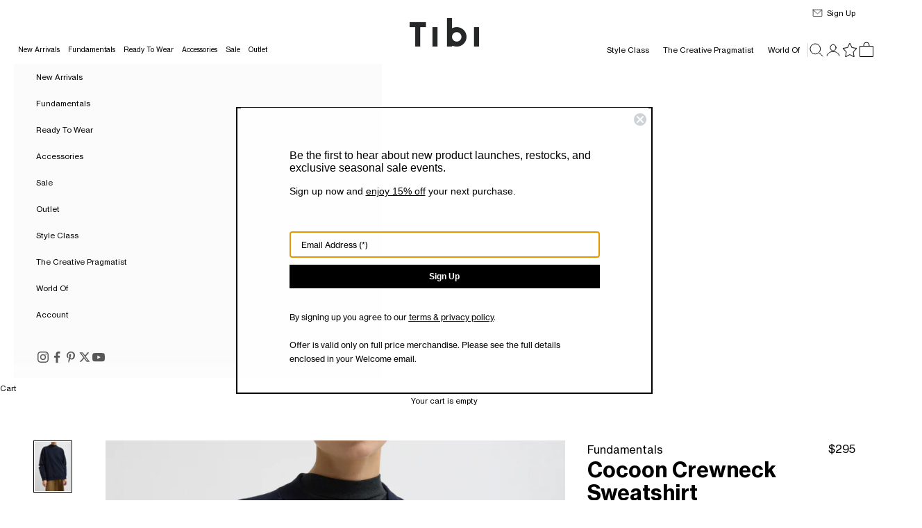

--- FILE ---
content_type: text/html; charset=utf-8
request_url: https://tibi.com/products/cocoon-crewneck-sweatshirt-navy
body_size: 52272
content:















<!doctype html>

<html lang="en" dir="ltr">
  <head>
    <script async crossorigin fetchpriority="high" src="/cdn/shopifycloud/importmap-polyfill/es-modules-shim.2.4.0.js"></script>
<script src="https://cdn.cookie.pii.ai/scripts/1/ws/23c8bb93-d477-4ccc-9fdd-9191fe57b103/domain/42c3deb3-4316-4889-8129-bcf1a581ad61/tibi-pieeyeBlocking.js" async></script>
    <!-- Google Tag Manager -->
    <script>(function(w,d,s,l,i){w[l]=w[l]||[];w[l].push({'gtm.start':
    new Date().getTime(),event:'gtm.js'});var f=d.getElementsByTagName(s)[0],
    j=d.createElement(s),dl=l!='dataLayer'?'&l='+l:'';j.async=true;j.src=
    'https://www.googletagmanager.com/gtm.js?id='+i+dl;f.parentNode.insertBefore(j,f);
    })(window,document,'script','dataLayer','GTM-MRCXSWX2');</script>
    <!-- End Google Tag Manager -->

    <meta charset="utf-8">
    <meta name="viewport" content="width=device-width, initial-scale=1.0, height=device-height, minimum-scale=1.0, maximum-scale=5.0">

    <title>Cocoon Crewneck Sweatshirt &ndash; Tibi Official</title><meta name="description" content="This assortment serves as your WOFs (Without Fails) and are designed to create space in your wardrobe for creativity and experimentation. No matter how extreme your closet may become, these pieces serve as the grounding element that ties everything together. A fresh iteration of a familiar silhouette, the Cocoon Crewne"><link rel="canonical" href="https://tibi.com/products/cocoon-crewneck-sweatshirt-navy"><link rel="shortcut icon" href="//tibi.com/cdn/shop/files/ShopifyLogoTibi.jpg?v=1727965119&width=96">
      <link rel="apple-touch-icon" href="//tibi.com/cdn/shop/files/ShopifyLogoTibi.jpg?v=1727965119&width=180"><link rel="preconnect" href="https://fonts.shopifycdn.com" crossorigin>

    <link rel="preload" href="//tibi.com/cdn/shop/t/136/assets/NHaasGroteskTXPro-55Rg.woff2?v=110703866744907295661768255059" as="font" type="font/woff2" crossorigin>
    <link rel="preload" href="//tibi.com/cdn/shop/t/136/assets/NHaasGroteskTXPro-56It.woff2?v=143008062068470742391768255059" as="font" type="font/woff2" crossorigin>
    <link rel="preload" href="//tibi.com/cdn/shop/t/136/assets/NHaasGroteskTXPro-75Bd.woff2?v=74207785945997875941768255059" as="font" type="font/woff2" crossorigin>
    <link rel="preload" href="//tibi.com/cdn/shop/t/136/assets/NHaasGroteskTXPro-76BdIt.woff2?v=129354419267945787431768255059" as="font" type="font/woff2" crossorigin><meta property="og:type" content="product">
  <meta property="og:title" content="Cocoon Crewneck Sweatshirt">
  <meta property="product:price:amount" content="295.00">
  <meta property="product:price:currency" content="USD">
  <meta property="product:availability" content="in stock"><meta property="og:image" content="http://tibi.com/cdn/shop/files/005-Core-Fundamentals-Reshoots.jpg?v=1729544571&width=2048">
  <meta property="og:image:secure_url" content="https://tibi.com/cdn/shop/files/005-Core-Fundamentals-Reshoots.jpg?v=1729544571&width=2048">
  <meta property="og:image:width" content="1440">
  <meta property="og:image:height" content="1970"><meta property="og:description" content="This assortment serves as your WOFs (Without Fails) and are designed to create space in your wardrobe for creativity and experimentation. No matter how extreme your closet may become, these pieces serve as the grounding element that ties everything together. A fresh iteration of a familiar silhouette, the Cocoon Crewne"><meta property="og:url" content="https://tibi.com/products/cocoon-crewneck-sweatshirt-navy">
<meta property="og:site_name" content="Tibi Official"><meta name="twitter:card" content="summary"><meta name="twitter:title" content="Cocoon Crewneck Sweatshirt">
  <meta name="twitter:description" content="This assortment serves as your WOFs (Without Fails) and are designed to create space in your wardrobe for creativity and experimentation. No matter how extreme your closet may become, these pieces serve as the grounding element that ties everything together. A fresh iteration of a familiar silhouette, the Cocoon Crewneck Sweatshirt is reimagined in a new core fundamental color palette, making it the ultimate foundation for smart, seasonless layering year-round. A subtle slit at the elbow adds a thoughtful detail—both a small statement and a touch of extra comfort. Style it with the matching pant or your favorite denim for laid-back ease, or pair it with a bejeweled shoe for an unexpected approach to evening. Effortless versatility, redefined.

100% Cotton
Style Number: T000SW7681
Available in: Black, White, Navy, Light Pink
"><meta name="twitter:image" content="https://tibi.com/cdn/shop/files/005-Core-Fundamentals-Reshoots.jpg?crop=center&height=1200&v=1729544571&width=1200">
  <meta name="twitter:image:alt" content="Navy Cocoon Crewneck Sweatshirt -front view on model"><script type="application/ld+json">{"@context":"http:\/\/schema.org\/","@id":"\/products\/cocoon-crewneck-sweatshirt-navy#product","@type":"ProductGroup","brand":{"@type":"Brand","name":"TIBI"},"category":"TOP","description":"This assortment serves as your WOFs (Without Fails) and are designed to create space in your wardrobe for creativity and experimentation. No matter how extreme your closet may become, these pieces serve as the grounding element that ties everything together. A fresh iteration of a familiar silhouette, the Cocoon Crewneck Sweatshirt is reimagined in a new core fundamental color palette, making it the ultimate foundation for smart, seasonless layering year-round. A subtle slit at the elbow adds a thoughtful detail—both a small statement and a touch of extra comfort. Style it with the matching pant or your favorite denim for laid-back ease, or pair it with a bejeweled shoe for an unexpected approach to evening. Effortless versatility, redefined.\n\n100% Cotton\nStyle Number: T000SW7681\nAvailable in: Black, White, Navy, Light Pink\n","hasVariant":[{"@id":"\/products\/cocoon-crewneck-sweatshirt-navy?variant=39426833940544#variant","@type":"Product","gtin":"192874359329","image":"https:\/\/tibi.com\/cdn\/shop\/files\/005-Core-Fundamentals-Reshoots.jpg?v=1729544571\u0026width=1920","name":"Cocoon Crewneck Sweatshirt - Navy \/ XXS \/ T000SW7681","offers":{"@id":"\/products\/cocoon-crewneck-sweatshirt-navy?variant=39426833940544#offer","@type":"Offer","availability":"http:\/\/schema.org\/InStock","price":"295.00","priceCurrency":"USD","url":"https:\/\/tibi.com\/products\/cocoon-crewneck-sweatshirt-navy?variant=39426833940544"},"sku":"T000SW7681-NAVY-XXS"},{"@id":"\/products\/cocoon-crewneck-sweatshirt-navy?variant=39426833973312#variant","@type":"Product","gtin":"192874359336","image":"https:\/\/tibi.com\/cdn\/shop\/files\/005-Core-Fundamentals-Reshoots.jpg?v=1729544571\u0026width=1920","name":"Cocoon Crewneck Sweatshirt - Navy \/ XS \/ T000SW7681","offers":{"@id":"\/products\/cocoon-crewneck-sweatshirt-navy?variant=39426833973312#offer","@type":"Offer","availability":"http:\/\/schema.org\/InStock","price":"295.00","priceCurrency":"USD","url":"https:\/\/tibi.com\/products\/cocoon-crewneck-sweatshirt-navy?variant=39426833973312"},"sku":"T000SW7681-NAVY-XS"},{"@id":"\/products\/cocoon-crewneck-sweatshirt-navy?variant=39426834006080#variant","@type":"Product","gtin":"192874359343","image":"https:\/\/tibi.com\/cdn\/shop\/files\/005-Core-Fundamentals-Reshoots.jpg?v=1729544571\u0026width=1920","name":"Cocoon Crewneck Sweatshirt - Navy \/ S \/ T000SW7681","offers":{"@id":"\/products\/cocoon-crewneck-sweatshirt-navy?variant=39426834006080#offer","@type":"Offer","availability":"http:\/\/schema.org\/InStock","price":"295.00","priceCurrency":"USD","url":"https:\/\/tibi.com\/products\/cocoon-crewneck-sweatshirt-navy?variant=39426834006080"},"sku":"T000SW7681-NAVY-S"},{"@id":"\/products\/cocoon-crewneck-sweatshirt-navy?variant=39426834038848#variant","@type":"Product","gtin":"192874359350","image":"https:\/\/tibi.com\/cdn\/shop\/files\/005-Core-Fundamentals-Reshoots.jpg?v=1729544571\u0026width=1920","name":"Cocoon Crewneck Sweatshirt - Navy \/ M \/ T000SW7681","offers":{"@id":"\/products\/cocoon-crewneck-sweatshirt-navy?variant=39426834038848#offer","@type":"Offer","availability":"http:\/\/schema.org\/OutOfStock","price":"295.00","priceCurrency":"USD","url":"https:\/\/tibi.com\/products\/cocoon-crewneck-sweatshirt-navy?variant=39426834038848"},"sku":"T000SW7681-NAVY-M"},{"@id":"\/products\/cocoon-crewneck-sweatshirt-navy?variant=39426834071616#variant","@type":"Product","gtin":"192874359367","image":"https:\/\/tibi.com\/cdn\/shop\/files\/005-Core-Fundamentals-Reshoots.jpg?v=1729544571\u0026width=1920","name":"Cocoon Crewneck Sweatshirt - Navy \/ L \/ T000SW7681","offers":{"@id":"\/products\/cocoon-crewneck-sweatshirt-navy?variant=39426834071616#offer","@type":"Offer","availability":"http:\/\/schema.org\/OutOfStock","price":"295.00","priceCurrency":"USD","url":"https:\/\/tibi.com\/products\/cocoon-crewneck-sweatshirt-navy?variant=39426834071616"},"sku":"T000SW7681-NAVY-L"},{"@id":"\/products\/cocoon-crewneck-sweatshirt-navy?variant=39426834104384#variant","@type":"Product","gtin":"192874359374","image":"https:\/\/tibi.com\/cdn\/shop\/files\/005-Core-Fundamentals-Reshoots.jpg?v=1729544571\u0026width=1920","name":"Cocoon Crewneck Sweatshirt - Navy \/ XL \/ T000SW7681","offers":{"@id":"\/products\/cocoon-crewneck-sweatshirt-navy?variant=39426834104384#offer","@type":"Offer","availability":"http:\/\/schema.org\/InStock","price":"295.00","priceCurrency":"USD","url":"https:\/\/tibi.com\/products\/cocoon-crewneck-sweatshirt-navy?variant=39426834104384"},"sku":"T000SW7681-NAVY-XL"}],"name":"Cocoon Crewneck Sweatshirt","productGroupID":"6602896900160","url":"https:\/\/tibi.com\/products\/cocoon-crewneck-sweatshirt-navy"}</script><script type="application/ld+json">
  {
    "@context": "https://schema.org",
    "@type": "BreadcrumbList",
    "itemListElement": [{
        "@type": "ListItem",
        "position": 1,
        "name": "Home",
        "item": "https://tibi.com"
      },{
            "@type": "ListItem",
            "position": 2,
            "name": "Cocoon Crewneck Sweatshirt",
            "item": "https://tibi.com/products/cocoon-crewneck-sweatshirt-navy"
          }]
  }
</script><style>/* Typography (heading) */
  @font-face {
    font-family: "Neue Haas Grotesk Text Pro";
    font-weight: 400;
    font-style: normal;
    font-display: fallback;
    src: local("Neue Haas Grotesk Text Pro"), local("NHaasGroteskTXPro-55Rg"), url(//tibi.com/cdn/shop/t/136/assets/NHaasGroteskTXPro-55Rg.woff2?v=110703866744907295661768255059) format("woff2");
  }
  @font-face {
    font-family: "Neue Haas Grotesk Text Pro";
    font-weight: 400;
    font-style: italic;
    font-display: fallback;
    src: local("Neue Haas Grotesk Text Pro Italic"), local("NHaasGroteskTXPro-56It"), url(//tibi.com/cdn/shop/t/136/assets/NHaasGroteskTXPro-56It.woff2?v=143008062068470742391768255059) format("woff2");
  }
  @font-face {
    font-family: "Neue Haas Grotesk Text Pro";
    font-weight: 700;
    font-style: normal;
    font-display: fallback;
    src: local("Neue Haas Grotesk Text Pro Bold"), local("NHaasGroteskTXPro-75Bd"), url(//tibi.com/cdn/shop/t/136/assets/NHaasGroteskTXPro-75Bd.woff2?v=74207785945997875941768255059) format("woff2");
  }
  @font-face {
    font-family: "Neue Haas Grotesk Text Pro";
    font-weight: 700;
    font-style: italic;
    font-display: fallback;
    src: local("Neue Haas Grotesk Text Pro Bold Italic"), local("NHaasGroteskTXPro-76BdIt"), url(//tibi.com/cdn/shop/t/136/assets/NHaasGroteskTXPro-76BdIt.woff2?v=129354419267945787431768255059) format("woff2");
  }

  :root {
    /* Container */
    --container-max-width: 100%;
    --container-xxs-max-width: 27.5rem; /* 440px */
    --container-xs-max-width: 42.5rem; /* 680px */
    --container-sm-max-width: 61.25rem; /* 980px */
    --container-md-max-width: 71.875rem; /* 1150px */
    --container-lg-max-width: 78.75rem; /* 1260px */
    --container-xl-max-width: 85rem; /* 1360px */
    --container-gutter: 1.25rem;

    --section-vertical-spacing: 2rem;
    --section-vertical-spacing-tight:2rem;

    --section-stack-gap:1.5rem;
    --section-stack-gap-tight:1.5rem;

    /* Form settings */
    --form-gap: 1.25rem; /* Gap between fieldset and submit button */
    --fieldset-gap: 1rem; /* Gap between each form input within a fieldset */
    --form-control-gap: 0.625rem; /* Gap between input and label (ignored for floating label) */
    --checkbox-control-gap: 0.75rem; /* Horizontal gap between checkbox and its associated label */
    --input-padding-block: 0.65rem; /* Vertical padding for input, textarea and native select */
    --input-padding-inline: 0.8rem; /* Horizontal padding for input, textarea and native select */
    --checkbox-size: 0.875rem; /* Size (width and height) for checkbox */

    /* Other sizes */
    --sticky-area-height: calc(var(--announcement-bar-is-sticky, 0) * var(--announcement-bar-height, 0px) + var(--header-is-sticky, 0) * var(--header-is-visible, 1) * var(--header-height, 0px));

    /* RTL support */
    --transform-logical-flip: 1;
    --transform-origin-start: left;
    --transform-origin-end: right;

    /**
     * ---------------------------------------------------------------------
     * TYPOGRAPHY
     * ---------------------------------------------------------------------
     */

    /* Font properties */
    --heading-font-family: "Neue Haas Grotesk Text Pro", Arial, Helvetica, sans-serif;
    --heading-font-weight: 400;
    --heading-font-style: normal;
    --heading-text-transform: normal;
    --heading-letter-spacing: 0.0em;
    --text-font-family: "Neue Haas Grotesk Text Pro", Arial, Helvetica, sans-serif;
    --text-font-weight: 400;
    --text-font-style: normal;
    --text-letter-spacing: 0.0em;
    --button-font: var(--heading-font-style) var(--heading-font-weight) var(--text-sm) / 1.65 var(--heading-font-family);
    --button-text-transform: normal;
    --button-letter-spacing: 0.0em;

    /* Font sizes */--text-heading-size-factor: 1;
    --text-h1: max(0.6875rem, clamp(1.375rem, 1.146341463414634rem + 0.975609756097561vw, 2rem) * var(--text-heading-size-factor));
    --text-h2: max(0.6875rem, clamp(1.25rem, 1.0670731707317074rem + 0.7804878048780488vw, 1.75rem) * var(--text-heading-size-factor));
    --text-h3: max(0.6875rem, clamp(1.125rem, 1.0335365853658536rem + 0.3902439024390244vw, 1.375rem) * var(--text-heading-size-factor));
    --text-h4: max(0.6875rem, clamp(1rem, 0.9542682926829268rem + 0.1951219512195122vw, 1.125rem) * var(--text-heading-size-factor));
    --text-h5: calc(0.75rem * var(--text-heading-size-factor));
    --text-h6: calc(0.6875rem * var(--text-heading-size-factor));

    --text-xs: 0.6875rem;
    --text-sm: 0.75rem;
    --text-base: 0.6875rem;
    --text-lg: 0.8125rem;
    --text-xl: 0.9375rem;

    /* Rounded variables (used for border radius) */
    --rounded-full: 9999px;
    --button-border-radius: 0.0rem;
    --input-border-radius: 0.0rem;

    /* Box shadow */
    --shadow-sm: 0 2px 8px rgb(0 0 0 / 0.05);
    --shadow: 0 5px 15px rgb(0 0 0 / 0.05);
    --shadow-md: 0 5px 30px rgb(0 0 0 / 0.05);
    --shadow-block: px px px rgb(var(--text-primary) / 0.0);

    /**
     * ---------------------------------------------------------------------
     * OTHER
     * ---------------------------------------------------------------------
     */

    --checkmark-svg-url: url(//tibi.com/cdn/shop/t/136/assets/checkmark.svg?v=77552481021870063511768255059);
    --cursor-zoom-in-svg-url: url(//tibi.com/cdn/shop/t/136/assets/cursor-zoom-in.svg?v=179346033183326186621768255059);
  }

  [dir="rtl"]:root {
    /* RTL support */
    --transform-logical-flip: -1;
    --transform-origin-start: right;
    --transform-origin-end: left;
  }

  @media screen and (min-width: 700px) {
    :root {
      /* Typography (font size) */
      --text-xs: 0.6875rem;
      --text-sm: 0.75rem;
      --text-base: 0.6875rem;
      --text-lg: 0.8125rem;
      --text-xl: 1.0625rem;

      /* Spacing settings */
      --container-gutter: 2rem;
    }
  }

  @media screen and (min-width: 1000px) {
    :root {
      /* Spacing settings */
      --container-gutter: 3rem;

      --section-vertical-spacing: 3rem;
      --section-vertical-spacing-tight: 3rem;

      --section-stack-gap:2.25rem;
      --section-stack-gap-tight:2.25rem;
    }
  }:root {/* Overlay used for modal */
    --page-overlay: 0 0 0 / 0.4;

    /* We use the first scheme background as default */
    --page-background: ;

    /* Product colors */
    --on-sale-text: 180 12 4;
    --on-sale-badge-background: 180 12 4;
    --on-sale-badge-text: 255 255 255;
    --sold-out-badge-background: 239 239 239;
    --sold-out-badge-text: 0 0 0 / 0.65;
    --custom-badge-background: 28 28 28;
    --custom-badge-text: 255 255 255;
    --star-color: 28 28 28;

    /* Status colors */
    --success-background: 212 227 203;
    --success-text: 48 122 7;
    --warning-background: 253 241 224;
    --warning-text: 237 138 0;
    --error-background: 243 204 204;
    --error-text: 203 43 43;
  }.color-scheme--scheme-1 {
      /* Color settings */--accent: 0 0 0;
      --text-color: 0 0 0;
      --background: 255 255 255 / 1.0;
      --background-without-opacity: 255 255 255;
      --background-gradient: ;--border-color: 217 217 217;/* Button colors */
      --button-background: 0 0 0;
      --button-text-color: 255 255 255;

      /* Circled buttons */
      --circle-button-background: 255 255 255;
      --circle-button-text-color: 0 0 0;
    }.shopify-section:has(.section-spacing.color-scheme--bg-54922f2e920ba8346f6dc0fba343d673) + .shopify-section:has(.section-spacing.color-scheme--bg-54922f2e920ba8346f6dc0fba343d673:not(.bordered-section)) .section-spacing {
      padding-block-start: 0;
    }.color-scheme--scheme-2 {
      /* Color settings */--accent: 0 0 0;
      --text-color: 0 0 0;
      --background: 251 251 251 / 1.0;
      --background-without-opacity: 251 251 251;
      --background-gradient: ;--border-color: 213 213 213;/* Button colors */
      --button-background: 0 0 0;
      --button-text-color: 255 255 255;

      /* Circled buttons */
      --circle-button-background: 255 255 255;
      --circle-button-text-color: 0 0 0;
    }.shopify-section:has(.section-spacing.color-scheme--bg-980c0ae93a1db4e7e7aeb379a25808b5) + .shopify-section:has(.section-spacing.color-scheme--bg-980c0ae93a1db4e7e7aeb379a25808b5:not(.bordered-section)) .section-spacing {
      padding-block-start: 0;
    }.color-scheme--scheme-3 {
      /* Color settings */--accent: 255 255 255;
      --text-color: 255 255 255;
      --background: 28 28 28 / 1.0;
      --background-without-opacity: 28 28 28;
      --background-gradient: ;--border-color: 62 62 62;/* Button colors */
      --button-background: 255 255 255;
      --button-text-color: 0 0 0;

      /* Circled buttons */
      --circle-button-background: 255 255 255;
      --circle-button-text-color: 0 0 0;
    }.shopify-section:has(.section-spacing.color-scheme--bg-c1f8cb21047e4797e94d0969dc5d1e44) + .shopify-section:has(.section-spacing.color-scheme--bg-c1f8cb21047e4797e94d0969dc5d1e44:not(.bordered-section)) .section-spacing {
      padding-block-start: 0;
    }.color-scheme--scheme-4 {
      /* Color settings */--accent: 255 255 255;
      --text-color: 255 255 255;
      --background: 0 0 0 / 0.0;
      --background-without-opacity: 0 0 0;
      --background-gradient: ;--border-color: 255 255 255;/* Button colors */
      --button-background: 255 255 255;
      --button-text-color: 0 0 0;

      /* Circled buttons */
      --circle-button-background: 255 255 255;
      --circle-button-text-color: 0 0 0;
    }.shopify-section:has(.section-spacing.color-scheme--bg-3671eee015764974ee0aef1536023e0f) + .shopify-section:has(.section-spacing.color-scheme--bg-3671eee015764974ee0aef1536023e0f:not(.bordered-section)) .section-spacing {
      padding-block-start: 0;
    }.color-scheme--dialog {
      /* Color settings */--accent: 0 0 0;
      --text-color: 0 0 0;
      --background: 255 255 255 / 1.0;
      --background-without-opacity: 255 255 255;
      --background-gradient: ;--border-color: 217 217 217;/* Button colors */
      --button-background: 0 0 0;
      --button-text-color: 255 255 255;

      /* Circled buttons */
      --circle-button-background: 255 255 255;
      --circle-button-text-color: 0 0 0;
    }
</style><script>
  // This allows to expose several variables to the global scope, to be used in scripts
  window.themeVariables = {
    settings: {
      showPageTransition: null,
      pageType: "product",
      moneyFormat: "${{amount}}",
      moneyWithCurrencyFormat: "${{amount}} USD",
      currencyCodeEnabled: false,
      cartType: "drawer",
      staggerMenuApparition: false
    },

    strings: {
      addedToCart: "Added to your cart!",
      closeGallery: "Close gallery",
      zoomGallery: "Zoom picture",
      errorGallery: "Image cannot be loaded",
      shippingEstimatorNoResults: "Sorry, we do not ship to your address.",
      shippingEstimatorOneResult: "There is one shipping rate for your address:",
      shippingEstimatorMultipleResults: "There are several shipping rates for your address:",
      shippingEstimatorError: "One or more error occurred while retrieving shipping rates:",
      next: "Next",
      previous: "Previous"
    },

    mediaQueries: {
      'sm': 'screen and (min-width: 700px)',
      'md': 'screen and (min-width: 1000px)',
      'lg': 'screen and (min-width: 1150px)',
      'xl': 'screen and (min-width: 1400px)',
      '2xl': 'screen and (min-width: 1600px)',
      'sm-max': 'screen and (max-width: 699px)',
      'md-max': 'screen and (max-width: 999px)',
      'lg-max': 'screen and (max-width: 1149px)',
      'xl-max': 'screen and (max-width: 1399px)',
      '2xl-max': 'screen and (max-width: 1599px)',
      'motion-safe': '(prefers-reduced-motion: no-preference)',
      'motion-reduce': '(prefers-reduced-motion: reduce)',
      'supports-hover': 'screen and (pointer: fine)',
      'supports-touch': 'screen and (hover: none)'
    }
  };document.documentElement.style.setProperty('--window-width', document.documentElement.clientWidth + 'px');
  document.documentElement.style.setProperty('--window-height', document.documentElement.clientHeight + 'px');</script><script>
      if (!(HTMLScriptElement.supports && HTMLScriptElement.supports('importmap'))) {
        const importMapPolyfill = document.createElement('script');
        importMapPolyfill.async = true;
        importMapPolyfill.src = "//tibi.com/cdn/shop/t/136/assets/es-module-shims.min.js?v=133133393897716595401768255059";

        document.head.appendChild(importMapPolyfill);
      }
    </script>

    <script type="importmap">{
        "imports": {
          "vendor": "//tibi.com/cdn/shop/t/136/assets/vendor.min.js?v=166833309358212501051768255059",
          "theme": "//tibi.com/cdn/shop/t/136/assets/theme.js?v=181062201211742195921768255059",
          "photoswipe": "//tibi.com/cdn/shop/t/136/assets/photoswipe.min.js?v=13374349288281597431768255059"
        }
      }
    </script>

    <script type="module" src="//tibi.com/cdn/shop/t/136/assets/vendor.min.js?v=166833309358212501051768255059"></script>
    <script type="module" src="//tibi.com/cdn/shop/t/136/assets/theme.js?v=181062201211742195921768255059"></script><script src="https://code.jquery.com/jquery-3.7.1.min.js" integrity="sha256-/JqT3SQfawRcv/BIHPThkBvs0OEvtFFmqPF/lYI/Cxo=" crossorigin="anonymous" defer="defer"></script>
    <script src="//tibi.com/cdn/shop/t/136/assets/wishlist.js?v=22616222241200411901768255059" defer="defer"></script>
    <script src="//tibi.com/cdn/shop/t/136/assets/tibi.js?v=135399296945818405661768255059" defer="defer"></script>

    <!-- Start of PieEye DNSS Script -->
    <link rel="stylesheet" href="https://pieeyegpc.pii.ai/1/dsrp/fc3fb578-1644-407c-b213-eac2d4f877c5/gpc.css">
    <script type="text/javascript" src="https://pieeyegpc.pii.ai/1/dsrp/fc3fb578-1644-407c-b213-eac2d4f877c5/gpc.min.js" async></script>
    <!-- End of PieEye DNSS Script -->

    
  <script>window.performance && window.performance.mark && window.performance.mark('shopify.content_for_header.start');</script><meta name="facebook-domain-verification" content="us0qzm8h8f1lwxy3y8bs33tep6np4s">
<meta id="shopify-digital-wallet" name="shopify-digital-wallet" content="/3576004654/digital_wallets/dialog">
<meta name="shopify-checkout-api-token" content="96b9a7a1a61dd7f9beae8f0e94ba218e">
<meta id="in-context-paypal-metadata" data-shop-id="3576004654" data-venmo-supported="true" data-environment="production" data-locale="en_US" data-paypal-v4="true" data-currency="USD">
<link rel="alternate" type="application/json+oembed" href="https://tibi.com/products/cocoon-crewneck-sweatshirt-navy.oembed">
<script async="async" src="/checkouts/internal/preloads.js?locale=en-US"></script>
<link rel="preconnect" href="https://shop.app" crossorigin="anonymous">
<script async="async" src="https://shop.app/checkouts/internal/preloads.js?locale=en-US&shop_id=3576004654" crossorigin="anonymous"></script>
<script id="apple-pay-shop-capabilities" type="application/json">{"shopId":3576004654,"countryCode":"US","currencyCode":"USD","merchantCapabilities":["supports3DS"],"merchantId":"gid:\/\/shopify\/Shop\/3576004654","merchantName":"Tibi Official","requiredBillingContactFields":["postalAddress","email","phone"],"requiredShippingContactFields":["postalAddress","email","phone"],"shippingType":"shipping","supportedNetworks":["visa","masterCard","amex","discover","elo","jcb"],"total":{"type":"pending","label":"Tibi Official","amount":"1.00"},"shopifyPaymentsEnabled":true,"supportsSubscriptions":true}</script>
<script id="shopify-features" type="application/json">{"accessToken":"96b9a7a1a61dd7f9beae8f0e94ba218e","betas":["rich-media-storefront-analytics"],"domain":"tibi.com","predictiveSearch":true,"shopId":3576004654,"locale":"en"}</script>
<script>var Shopify = Shopify || {};
Shopify.shop = "tibi-official.myshopify.com";
Shopify.locale = "en";
Shopify.currency = {"active":"USD","rate":"1.0"};
Shopify.country = "US";
Shopify.theme = {"name":"Tibi OS2 - 1.14","id":129248002112,"schema_name":"Prestige","schema_version":"10.5.2","theme_store_id":null,"role":"main"};
Shopify.theme.handle = "null";
Shopify.theme.style = {"id":null,"handle":null};
Shopify.cdnHost = "tibi.com/cdn";
Shopify.routes = Shopify.routes || {};
Shopify.routes.root = "/";</script>
<script type="module">!function(o){(o.Shopify=o.Shopify||{}).modules=!0}(window);</script>
<script>!function(o){function n(){var o=[];function n(){o.push(Array.prototype.slice.apply(arguments))}return n.q=o,n}var t=o.Shopify=o.Shopify||{};t.loadFeatures=n(),t.autoloadFeatures=n()}(window);</script>
<script>
  window.ShopifyPay = window.ShopifyPay || {};
  window.ShopifyPay.apiHost = "shop.app\/pay";
  window.ShopifyPay.redirectState = null;
</script>
<script id="shop-js-analytics" type="application/json">{"pageType":"product"}</script>
<script defer="defer" async type="module" src="//tibi.com/cdn/shopifycloud/shop-js/modules/v2/client.init-shop-cart-sync_DlSlHazZ.en.esm.js"></script>
<script defer="defer" async type="module" src="//tibi.com/cdn/shopifycloud/shop-js/modules/v2/chunk.common_D16XZWos.esm.js"></script>
<script type="module">
  await import("//tibi.com/cdn/shopifycloud/shop-js/modules/v2/client.init-shop-cart-sync_DlSlHazZ.en.esm.js");
await import("//tibi.com/cdn/shopifycloud/shop-js/modules/v2/chunk.common_D16XZWos.esm.js");

  window.Shopify.SignInWithShop?.initShopCartSync?.({"fedCMEnabled":true,"windoidEnabled":true});

</script>
<script>
  window.Shopify = window.Shopify || {};
  if (!window.Shopify.featureAssets) window.Shopify.featureAssets = {};
  window.Shopify.featureAssets['shop-js'] = {"shop-cart-sync":["modules/v2/client.shop-cart-sync_DKWYiEUO.en.esm.js","modules/v2/chunk.common_D16XZWos.esm.js"],"init-fed-cm":["modules/v2/client.init-fed-cm_vfPMjZAC.en.esm.js","modules/v2/chunk.common_D16XZWos.esm.js"],"init-shop-email-lookup-coordinator":["modules/v2/client.init-shop-email-lookup-coordinator_CR38P6MB.en.esm.js","modules/v2/chunk.common_D16XZWos.esm.js"],"init-shop-cart-sync":["modules/v2/client.init-shop-cart-sync_DlSlHazZ.en.esm.js","modules/v2/chunk.common_D16XZWos.esm.js"],"shop-cash-offers":["modules/v2/client.shop-cash-offers_CJw4IQ6B.en.esm.js","modules/v2/chunk.common_D16XZWos.esm.js","modules/v2/chunk.modal_UwFWkumu.esm.js"],"shop-toast-manager":["modules/v2/client.shop-toast-manager_BY778Uv6.en.esm.js","modules/v2/chunk.common_D16XZWos.esm.js"],"init-windoid":["modules/v2/client.init-windoid_DVhZdEm3.en.esm.js","modules/v2/chunk.common_D16XZWos.esm.js"],"shop-button":["modules/v2/client.shop-button_D2ZzKUPa.en.esm.js","modules/v2/chunk.common_D16XZWos.esm.js"],"avatar":["modules/v2/client.avatar_BTnouDA3.en.esm.js"],"init-customer-accounts-sign-up":["modules/v2/client.init-customer-accounts-sign-up_CQZUmjGN.en.esm.js","modules/v2/client.shop-login-button_Cu5K-F7X.en.esm.js","modules/v2/chunk.common_D16XZWos.esm.js","modules/v2/chunk.modal_UwFWkumu.esm.js"],"pay-button":["modules/v2/client.pay-button_CcBqbGU7.en.esm.js","modules/v2/chunk.common_D16XZWos.esm.js"],"init-shop-for-new-customer-accounts":["modules/v2/client.init-shop-for-new-customer-accounts_B5DR5JTE.en.esm.js","modules/v2/client.shop-login-button_Cu5K-F7X.en.esm.js","modules/v2/chunk.common_D16XZWos.esm.js","modules/v2/chunk.modal_UwFWkumu.esm.js"],"shop-login-button":["modules/v2/client.shop-login-button_Cu5K-F7X.en.esm.js","modules/v2/chunk.common_D16XZWos.esm.js","modules/v2/chunk.modal_UwFWkumu.esm.js"],"shop-follow-button":["modules/v2/client.shop-follow-button_BX8Slf17.en.esm.js","modules/v2/chunk.common_D16XZWos.esm.js","modules/v2/chunk.modal_UwFWkumu.esm.js"],"init-customer-accounts":["modules/v2/client.init-customer-accounts_DjKkmQ2w.en.esm.js","modules/v2/client.shop-login-button_Cu5K-F7X.en.esm.js","modules/v2/chunk.common_D16XZWos.esm.js","modules/v2/chunk.modal_UwFWkumu.esm.js"],"lead-capture":["modules/v2/client.lead-capture_ChWCg7nV.en.esm.js","modules/v2/chunk.common_D16XZWos.esm.js","modules/v2/chunk.modal_UwFWkumu.esm.js"],"checkout-modal":["modules/v2/client.checkout-modal_DPnpVyv-.en.esm.js","modules/v2/chunk.common_D16XZWos.esm.js","modules/v2/chunk.modal_UwFWkumu.esm.js"],"shop-login":["modules/v2/client.shop-login_leRXJtcZ.en.esm.js","modules/v2/chunk.common_D16XZWos.esm.js","modules/v2/chunk.modal_UwFWkumu.esm.js"],"payment-terms":["modules/v2/client.payment-terms_Bp9K0NXD.en.esm.js","modules/v2/chunk.common_D16XZWos.esm.js","modules/v2/chunk.modal_UwFWkumu.esm.js"]};
</script>
<script>(function() {
  var isLoaded = false;
  function asyncLoad() {
    if (isLoaded) return;
    isLoaded = true;
    var urls = ["\/\/code.tidio.co\/qee0xhirz9fi7v8jouxinjrwpvftqveu.js?shop=tibi-official.myshopify.com","https:\/\/cdn-scripts.signifyd.com\/shopify\/script-tag.js?shop=tibi-official.myshopify.com","\/\/swymv3pro-01.azureedge.net\/code\/swym-shopify.js?shop=tibi-official.myshopify.com","\/\/swymv3pro-01.azureedge.net\/code\/swym_isa_fb_pixel.js?shop=tibi-official.myshopify.com","https:\/\/na.shgcdn3.com\/pixel-collector.js?shop=tibi-official.myshopify.com","\/\/cdn.shopify.com\/proxy\/0e8ac8150ff5f0cec5e8e6b1c415046e3b8ed687dd6b9c27c6551f24c827125a\/s3-us-west-2.amazonaws.com\/jsstore\/a\/NXGHKM0M\/reids.js?shop=tibi-official.myshopify.com\u0026sp-cache-control=cHVibGljLCBtYXgtYWdlPTkwMA","\/\/cdn.shopify.com\/proxy\/e8573881f4e527f772adf643328f4f466fbaae193f763159c76e91266c474b80\/app.retention.com\/shopify\/shopify_app_add_to_cart_script.js?shop=tibi-official.myshopify.com\u0026sp-cache-control=cHVibGljLCBtYXgtYWdlPTkwMA","https:\/\/cdn.cookie.pii.ai\/scripts\/1\/ws\/23c8bb93-d477-4ccc-9fdd-9191fe57b103\/domain\/42c3deb3-4316-4889-8129-bcf1a581ad61\/shopify-loadscript-42c3deb3-4316-4889-8129-bcf1a581ad61.js?shop=tibi-official.myshopify.com","https:\/\/size-guides.esc-apps-cdn.com\/1768514119-app.tibi-official.myshopify.com.js?shop=tibi-official.myshopify.com"];
    for (var i = 0; i < urls.length; i++) {
      var s = document.createElement('script');
      s.type = 'text/javascript';
      s.async = true;
      s.src = urls[i];
      var x = document.getElementsByTagName('script')[0];
      x.parentNode.insertBefore(s, x);
    }
  };
  if(window.attachEvent) {
    window.attachEvent('onload', asyncLoad);
  } else {
    window.addEventListener('load', asyncLoad, false);
  }
})();</script>
<script id="__st">var __st={"a":3576004654,"offset":-18000,"reqid":"8f1591b5-8d73-4b62-a211-399bc2a45cf6-1768593085","pageurl":"tibi.com\/products\/cocoon-crewneck-sweatshirt-navy","u":"52f2110dbbe1","p":"product","rtyp":"product","rid":6602896900160};</script>
<script>window.ShopifyPaypalV4VisibilityTracking = true;</script>
<script id="captcha-bootstrap">!function(){'use strict';const t='contact',e='account',n='new_comment',o=[[t,t],['blogs',n],['comments',n],[t,'customer']],c=[[e,'customer_login'],[e,'guest_login'],[e,'recover_customer_password'],[e,'create_customer']],r=t=>t.map((([t,e])=>`form[action*='/${t}']:not([data-nocaptcha='true']) input[name='form_type'][value='${e}']`)).join(','),a=t=>()=>t?[...document.querySelectorAll(t)].map((t=>t.form)):[];function s(){const t=[...o],e=r(t);return a(e)}const i='password',u='form_key',d=['recaptcha-v3-token','g-recaptcha-response','h-captcha-response',i],f=()=>{try{return window.sessionStorage}catch{return}},m='__shopify_v',_=t=>t.elements[u];function p(t,e,n=!1){try{const o=window.sessionStorage,c=JSON.parse(o.getItem(e)),{data:r}=function(t){const{data:e,action:n}=t;return t[m]||n?{data:e,action:n}:{data:t,action:n}}(c);for(const[e,n]of Object.entries(r))t.elements[e]&&(t.elements[e].value=n);n&&o.removeItem(e)}catch(o){console.error('form repopulation failed',{error:o})}}const l='form_type',E='cptcha';function T(t){t.dataset[E]=!0}const w=window,h=w.document,L='Shopify',v='ce_forms',y='captcha';let A=!1;((t,e)=>{const n=(g='f06e6c50-85a8-45c8-87d0-21a2b65856fe',I='https://cdn.shopify.com/shopifycloud/storefront-forms-hcaptcha/ce_storefront_forms_captcha_hcaptcha.v1.5.2.iife.js',D={infoText:'Protected by hCaptcha',privacyText:'Privacy',termsText:'Terms'},(t,e,n)=>{const o=w[L][v],c=o.bindForm;if(c)return c(t,g,e,D).then(n);var r;o.q.push([[t,g,e,D],n]),r=I,A||(h.body.append(Object.assign(h.createElement('script'),{id:'captcha-provider',async:!0,src:r})),A=!0)});var g,I,D;w[L]=w[L]||{},w[L][v]=w[L][v]||{},w[L][v].q=[],w[L][y]=w[L][y]||{},w[L][y].protect=function(t,e){n(t,void 0,e),T(t)},Object.freeze(w[L][y]),function(t,e,n,w,h,L){const[v,y,A,g]=function(t,e,n){const i=e?o:[],u=t?c:[],d=[...i,...u],f=r(d),m=r(i),_=r(d.filter((([t,e])=>n.includes(e))));return[a(f),a(m),a(_),s()]}(w,h,L),I=t=>{const e=t.target;return e instanceof HTMLFormElement?e:e&&e.form},D=t=>v().includes(t);t.addEventListener('submit',(t=>{const e=I(t);if(!e)return;const n=D(e)&&!e.dataset.hcaptchaBound&&!e.dataset.recaptchaBound,o=_(e),c=g().includes(e)&&(!o||!o.value);(n||c)&&t.preventDefault(),c&&!n&&(function(t){try{if(!f())return;!function(t){const e=f();if(!e)return;const n=_(t);if(!n)return;const o=n.value;o&&e.removeItem(o)}(t);const e=Array.from(Array(32),(()=>Math.random().toString(36)[2])).join('');!function(t,e){_(t)||t.append(Object.assign(document.createElement('input'),{type:'hidden',name:u})),t.elements[u].value=e}(t,e),function(t,e){const n=f();if(!n)return;const o=[...t.querySelectorAll(`input[type='${i}']`)].map((({name:t})=>t)),c=[...d,...o],r={};for(const[a,s]of new FormData(t).entries())c.includes(a)||(r[a]=s);n.setItem(e,JSON.stringify({[m]:1,action:t.action,data:r}))}(t,e)}catch(e){console.error('failed to persist form',e)}}(e),e.submit())}));const S=(t,e)=>{t&&!t.dataset[E]&&(n(t,e.some((e=>e===t))),T(t))};for(const o of['focusin','change'])t.addEventListener(o,(t=>{const e=I(t);D(e)&&S(e,y())}));const B=e.get('form_key'),M=e.get(l),P=B&&M;t.addEventListener('DOMContentLoaded',(()=>{const t=y();if(P)for(const e of t)e.elements[l].value===M&&p(e,B);[...new Set([...A(),...v().filter((t=>'true'===t.dataset.shopifyCaptcha))])].forEach((e=>S(e,t)))}))}(h,new URLSearchParams(w.location.search),n,t,e,['guest_login'])})(!0,!0)}();</script>
<script integrity="sha256-4kQ18oKyAcykRKYeNunJcIwy7WH5gtpwJnB7kiuLZ1E=" data-source-attribution="shopify.loadfeatures" defer="defer" src="//tibi.com/cdn/shopifycloud/storefront/assets/storefront/load_feature-a0a9edcb.js" crossorigin="anonymous"></script>
<script crossorigin="anonymous" defer="defer" src="//tibi.com/cdn/shopifycloud/storefront/assets/shopify_pay/storefront-65b4c6d7.js?v=20250812"></script>
<script data-source-attribution="shopify.dynamic_checkout.dynamic.init">var Shopify=Shopify||{};Shopify.PaymentButton=Shopify.PaymentButton||{isStorefrontPortableWallets:!0,init:function(){window.Shopify.PaymentButton.init=function(){};var t=document.createElement("script");t.src="https://tibi.com/cdn/shopifycloud/portable-wallets/latest/portable-wallets.en.js",t.type="module",document.head.appendChild(t)}};
</script>
<script data-source-attribution="shopify.dynamic_checkout.buyer_consent">
  function portableWalletsHideBuyerConsent(e){var t=document.getElementById("shopify-buyer-consent"),n=document.getElementById("shopify-subscription-policy-button");t&&n&&(t.classList.add("hidden"),t.setAttribute("aria-hidden","true"),n.removeEventListener("click",e))}function portableWalletsShowBuyerConsent(e){var t=document.getElementById("shopify-buyer-consent"),n=document.getElementById("shopify-subscription-policy-button");t&&n&&(t.classList.remove("hidden"),t.removeAttribute("aria-hidden"),n.addEventListener("click",e))}window.Shopify?.PaymentButton&&(window.Shopify.PaymentButton.hideBuyerConsent=portableWalletsHideBuyerConsent,window.Shopify.PaymentButton.showBuyerConsent=portableWalletsShowBuyerConsent);
</script>
<script data-source-attribution="shopify.dynamic_checkout.cart.bootstrap">document.addEventListener("DOMContentLoaded",(function(){function t(){return document.querySelector("shopify-accelerated-checkout-cart, shopify-accelerated-checkout")}if(t())Shopify.PaymentButton.init();else{new MutationObserver((function(e,n){t()&&(Shopify.PaymentButton.init(),n.disconnect())})).observe(document.body,{childList:!0,subtree:!0})}}));
</script>
<link id="shopify-accelerated-checkout-styles" rel="stylesheet" media="screen" href="https://tibi.com/cdn/shopifycloud/portable-wallets/latest/accelerated-checkout-backwards-compat.css" crossorigin="anonymous">
<style id="shopify-accelerated-checkout-cart">
        #shopify-buyer-consent {
  margin-top: 1em;
  display: inline-block;
  width: 100%;
}

#shopify-buyer-consent.hidden {
  display: none;
}

#shopify-subscription-policy-button {
  background: none;
  border: none;
  padding: 0;
  text-decoration: underline;
  font-size: inherit;
  cursor: pointer;
}

#shopify-subscription-policy-button::before {
  box-shadow: none;
}

      </style>

<script>window.performance && window.performance.mark && window.performance.mark('shopify.content_for_header.end');</script>
  





  <script type="text/javascript">
    
      window.__shgMoneyFormat = window.__shgMoneyFormat || {"USD":{"currency":"USD","currency_symbol":"$","currency_symbol_location":"left","decimal_places":2,"decimal_separator":".","thousands_separator":","}};
    
    window.__shgCurrentCurrencyCode = window.__shgCurrentCurrencyCode || {
      currency: "USD",
      currency_symbol: "$",
      decimal_separator: ".",
      thousands_separator: ",",
      decimal_places: 2,
      currency_symbol_location: "left"
    };
  </script>




    
<script>
async function getCookie(name) {
  const value = `; ${document.cookie}`;
  const parts = value.split(`; ${name}=`);
  if (parts.length === 2) return parts.pop().split(";").shift();
  return null;
}

// --- Geo API ---
async function getUserLocation() {
  try {
    const response = await fetch("https://geo.pii.ai/geo");
    const data = await response.json();
    return {
      continent: data.location.continent.code,
      country: data.location.country.code,
      region: data.location.region.code,
      city: data.location.city,
    };
  } catch (error) {
    console.error("Error getting location from internal API:", error);
    return null;
  }
}

// Main consent initialization function
async function initializeConsent() {
  const pieEyeCookie = await getCookie("PieEyeConsent");

  if (!pieEyeCookie) {
    const location = await getUserLocation();

    if (!location) {
      // No location found, set default implied consent
      if (window.Shopify?.customerPrivacy) {
        window.Shopify.customerPrivacy.setTrackingConsent(
          {
            analytics: true,
            marketing: true,
            preferences: true,
            sale_of_data: true,
          },
          () => console.log("No location found, default implied consent set")
        );
      }
    } else {
      const { country, continent, region } = location;

      if (continent === "EU" || region === "CA-QC") {
        // Explicit consent for EU/CA-QC/US-CA
        if (window.Shopify?.customerPrivacy) {
          window.Shopify.customerPrivacy.setTrackingConsent(
            {
              analytics: false,
              marketing: false,
              preferences: false,
              sale_of_data: false,
            },
            () => console.log("Default explicit consent set")
          );
        }
      } else {
        // Implied consent for others
        if (window.Shopify?.customerPrivacy) {
          window.Shopify.customerPrivacy.setTrackingConsent(
            {
              analytics: true,
              marketing: true,
              preferences: true,
              sale_of_data: true,
            },
            () => console.log("Default implied consent set")
          );
        }
      }
    }
  }
}

// Load Shopify Consent API
window.Shopify.loadFeatures(
  [
    {
      name: "consent-tracking-api",
      version: "0.1",
    },
  ],
  function (error) {
    if (error) throw error;
    initializeConsent();
  }
);

// Listen for PieEye consent event
window.addEventListener("pieEyeShopifyConsent", function (e) {
  console.log("PieEye shopify consent event received");

  const existConsentShopify = setInterval(function () {
    if (window.Shopify?.customerPrivacy) {
      clearInterval(existConsentShopify);
      window.Shopify.customerPrivacy.setTrackingConsent(
        {
          analytics: e.detail.analytics,
          marketing: e.detail.marketing,
          preferences: e.detail.preferences,
          sale_of_data: e.detail.sale_of_data,
        },
        () => console.log("Shopify consent captured from pieeye event")
      );
    }
  }, 100);
});
</script>

<link href="//tibi.com/cdn/shop/t/136/assets/theme.css?v=47045738728058782081768255059" rel="stylesheet" type="text/css" media="all" /><link href="//tibi.com/cdn/shop/t/136/assets/tibi.css?v=25922500806742228851768255059" rel="stylesheet" type="text/css" media="all" /><link href="//tibi.com/cdn/shop/t/136/assets/custom-videowise.css?v=97030715983000450971768255059" rel="stylesheet" type="text/css" media="all" /><script>
      window.videowiseShadow = {
        mode: 'closed',
        assets: [{
          type: 'style',
          src: '//tibi.com/cdn/shop/t/136/assets/custom-videowise.css?v=97030715983000450971768255059',
        }]
      };
    </script> 
      <script>
  window.PurpleDotConfig = {
    shopifyCart: {"note":null,"attributes":{},"original_total_price":0,"total_price":0,"total_discount":0,"total_weight":0.0,"item_count":0,"items":[],"requires_shipping":false,"currency":"USD","items_subtotal_price":0,"cart_level_discount_applications":[],"checkout_charge_amount":0},
    shopifyCartString: "{\"note\":null,\"attributes\":{},\"original_total_price\":0,\"total_price\":0,\"total_discount\":0,\"total_weight\":0.0,\"item_count\":0,\"items\":[],\"requires_shipping\":false,\"currency\":\"USD\",\"items_subtotal_price\":0,\"cart_level_discount_applications\":[],\"checkout_charge_amount\":0}",
    shopifyCartSignature: "fee8e7fce4f9f4e18aac2834215ed94b2b32a6e6c830ea6f4d7af3b7130ed1eb",
    prefillEmail: '',
    prefillShippingAddress: null,
    plp: {
      collectionItemSelector: 'product-card',
      hide: ['.badge--low-inventory']
    }
  };
</script>
<script src="https://www.purpledotprice.com/api/v1/init.js?apiKey=199ff093-554f-4fef-bbb2-d688e17e9fb6" defer></script>
    
  
    

<script type="text/javascript">
  
    window.SHG_CUSTOMER = null;
  
</script>







  <!-- BEGIN app block: shopify://apps/klaviyo-email-marketing-sms/blocks/klaviyo-onsite-embed/2632fe16-c075-4321-a88b-50b567f42507 -->












  <script async src="https://static.klaviyo.com/onsite/js/QCfWv6/klaviyo.js?company_id=QCfWv6"></script>
  <script>!function(){if(!window.klaviyo){window._klOnsite=window._klOnsite||[];try{window.klaviyo=new Proxy({},{get:function(n,i){return"push"===i?function(){var n;(n=window._klOnsite).push.apply(n,arguments)}:function(){for(var n=arguments.length,o=new Array(n),w=0;w<n;w++)o[w]=arguments[w];var t="function"==typeof o[o.length-1]?o.pop():void 0,e=new Promise((function(n){window._klOnsite.push([i].concat(o,[function(i){t&&t(i),n(i)}]))}));return e}}})}catch(n){window.klaviyo=window.klaviyo||[],window.klaviyo.push=function(){var n;(n=window._klOnsite).push.apply(n,arguments)}}}}();</script>

  
    <script id="viewed_product">
      if (item == null) {
        var _learnq = _learnq || [];

        var MetafieldReviews = null
        var MetafieldYotpoRating = null
        var MetafieldYotpoCount = null
        var MetafieldLooxRating = null
        var MetafieldLooxCount = null
        var okendoProduct = null
        var okendoProductReviewCount = null
        var okendoProductReviewAverageValue = null
        try {
          // The following fields are used for Customer Hub recently viewed in order to add reviews.
          // This information is not part of __kla_viewed. Instead, it is part of __kla_viewed_reviewed_items
          MetafieldReviews = {};
          MetafieldYotpoRating = null
          MetafieldYotpoCount = null
          MetafieldLooxRating = null
          MetafieldLooxCount = null

          okendoProduct = null
          // If the okendo metafield is not legacy, it will error, which then requires the new json formatted data
          if (okendoProduct && 'error' in okendoProduct) {
            okendoProduct = null
          }
          okendoProductReviewCount = okendoProduct ? okendoProduct.reviewCount : null
          okendoProductReviewAverageValue = okendoProduct ? okendoProduct.reviewAverageValue : null
        } catch (error) {
          console.error('Error in Klaviyo onsite reviews tracking:', error);
        }

        var item = {
          Name: "Cocoon Crewneck Sweatshirt",
          ProductID: 6602896900160,
          Categories: ["12 Mo'er","ALL","Creative Pragmatist","Crepe Gauze Spotlight","Email FP Collection","Excluded Handbags and Accessories","Full Price Collection","Fundamentals","Garment Washed Twill Spotlight","Knitwear \u0026 Sweatshirts","Leisure Sets","Navy: The Non-Color Color","One, Ton, None","Printed Combed Cotton","Ready To Wear View All","Sweatshirts","Welcome Code Collection","Without Fails"],
          ImageURL: "https://tibi.com/cdn/shop/files/005-Core-Fundamentals-Reshoots_grande.jpg?v=1729544571",
          URL: "https://tibi.com/products/cocoon-crewneck-sweatshirt-navy",
          Brand: "TIBI",
          Price: "$295.00",
          Value: "295.00",
          CompareAtPrice: "$295.00"
        };
        _learnq.push(['track', 'Viewed Product', item]);
        _learnq.push(['trackViewedItem', {
          Title: item.Name,
          ItemId: item.ProductID,
          Categories: item.Categories,
          ImageUrl: item.ImageURL,
          Url: item.URL,
          Metadata: {
            Brand: item.Brand,
            Price: item.Price,
            Value: item.Value,
            CompareAtPrice: item.CompareAtPrice
          },
          metafields:{
            reviews: MetafieldReviews,
            yotpo:{
              rating: MetafieldYotpoRating,
              count: MetafieldYotpoCount,
            },
            loox:{
              rating: MetafieldLooxRating,
              count: MetafieldLooxCount,
            },
            okendo: {
              rating: okendoProductReviewAverageValue,
              count: okendoProductReviewCount,
            }
          }
        }]);
      }
    </script>
  




  <script>
    window.klaviyoReviewsProductDesignMode = false
  </script>



  <!-- BEGIN app snippet: customer-hub-data --><script>
  if (!window.customerHub) {
    window.customerHub = {};
  }
  window.customerHub.storefrontRoutes = {
    login: "/account/login?return_url=%2F%23k-hub",
    register: "/account/register?return_url=%2F%23k-hub",
    logout: "/account/logout",
    profile: "/account",
    addresses: "/account/addresses",
  };
  
  window.customerHub.userId = null;
  
  window.customerHub.storeDomain = "tibi-official.myshopify.com";

  
    window.customerHub.activeProduct = {
      name: "Cocoon Crewneck Sweatshirt",
      category: null,
      imageUrl: "https://tibi.com/cdn/shop/files/005-Core-Fundamentals-Reshoots_grande.jpg?v=1729544571",
      id: "6602896900160",
      link: "https://tibi.com/products/cocoon-crewneck-sweatshirt-navy",
      variants: [
        
          {
            id: "39426833940544",
            
            imageUrl: "https://tibi.com/cdn/shop/files/005-Core-Fundamentals-Reshoots.jpg?v=1729544571&width=500",
            
            price: "29500",
            currency: "USD",
            availableForSale: true,
            title: "Navy \/ XXS \/ T000SW7681",
          },
        
          {
            id: "39426833973312",
            
            imageUrl: "https://tibi.com/cdn/shop/files/005-Core-Fundamentals-Reshoots.jpg?v=1729544571&width=500",
            
            price: "29500",
            currency: "USD",
            availableForSale: true,
            title: "Navy \/ XS \/ T000SW7681",
          },
        
          {
            id: "39426834006080",
            
            imageUrl: "https://tibi.com/cdn/shop/files/005-Core-Fundamentals-Reshoots.jpg?v=1729544571&width=500",
            
            price: "29500",
            currency: "USD",
            availableForSale: true,
            title: "Navy \/ S \/ T000SW7681",
          },
        
          {
            id: "39426834038848",
            
            imageUrl: "https://tibi.com/cdn/shop/files/005-Core-Fundamentals-Reshoots.jpg?v=1729544571&width=500",
            
            price: "29500",
            currency: "USD",
            availableForSale: false,
            title: "Navy \/ M \/ T000SW7681",
          },
        
          {
            id: "39426834071616",
            
            imageUrl: "https://tibi.com/cdn/shop/files/005-Core-Fundamentals-Reshoots.jpg?v=1729544571&width=500",
            
            price: "29500",
            currency: "USD",
            availableForSale: false,
            title: "Navy \/ L \/ T000SW7681",
          },
        
          {
            id: "39426834104384",
            
            imageUrl: "https://tibi.com/cdn/shop/files/005-Core-Fundamentals-Reshoots.jpg?v=1729544571&width=500",
            
            price: "29500",
            currency: "USD",
            availableForSale: true,
            title: "Navy \/ XL \/ T000SW7681",
          },
        
      ],
    };
    window.customerHub.activeProduct.variants.forEach((variant) => {
        
        variant.price = `${variant.price.slice(0, -2)}.${variant.price.slice(-2)}`;
    });
  

  
    window.customerHub.storeLocale = {
        currentLanguage: 'en',
        currentCountry: 'US',
        availableLanguages: [
          
            {
              iso_code: 'en',
              endonym_name: 'English'
            }
          
        ],
        availableCountries: [
          
            {
              iso_code: 'AX',
              name: 'Åland Islands',
              currency_code: 'USD'
            },
          
            {
              iso_code: 'AL',
              name: 'Albania',
              currency_code: 'USD'
            },
          
            {
              iso_code: 'AD',
              name: 'Andorra',
              currency_code: 'USD'
            },
          
            {
              iso_code: 'AR',
              name: 'Argentina',
              currency_code: 'USD'
            },
          
            {
              iso_code: 'AM',
              name: 'Armenia',
              currency_code: 'USD'
            },
          
            {
              iso_code: 'AU',
              name: 'Australia',
              currency_code: 'USD'
            },
          
            {
              iso_code: 'AT',
              name: 'Austria',
              currency_code: 'USD'
            },
          
            {
              iso_code: 'BY',
              name: 'Belarus',
              currency_code: 'USD'
            },
          
            {
              iso_code: 'BE',
              name: 'Belgium',
              currency_code: 'USD'
            },
          
            {
              iso_code: 'BA',
              name: 'Bosnia &amp; Herzegovina',
              currency_code: 'USD'
            },
          
            {
              iso_code: 'BR',
              name: 'Brazil',
              currency_code: 'USD'
            },
          
            {
              iso_code: 'BG',
              name: 'Bulgaria',
              currency_code: 'USD'
            },
          
            {
              iso_code: 'CA',
              name: 'Canada',
              currency_code: 'USD'
            },
          
            {
              iso_code: 'CN',
              name: 'China',
              currency_code: 'USD'
            },
          
            {
              iso_code: 'HR',
              name: 'Croatia',
              currency_code: 'USD'
            },
          
            {
              iso_code: 'CY',
              name: 'Cyprus',
              currency_code: 'USD'
            },
          
            {
              iso_code: 'CZ',
              name: 'Czechia',
              currency_code: 'USD'
            },
          
            {
              iso_code: 'DK',
              name: 'Denmark',
              currency_code: 'USD'
            },
          
            {
              iso_code: 'EE',
              name: 'Estonia',
              currency_code: 'USD'
            },
          
            {
              iso_code: 'FO',
              name: 'Faroe Islands',
              currency_code: 'USD'
            },
          
            {
              iso_code: 'FI',
              name: 'Finland',
              currency_code: 'USD'
            },
          
            {
              iso_code: 'FR',
              name: 'France',
              currency_code: 'USD'
            },
          
            {
              iso_code: 'GE',
              name: 'Georgia',
              currency_code: 'USD'
            },
          
            {
              iso_code: 'DE',
              name: 'Germany',
              currency_code: 'USD'
            },
          
            {
              iso_code: 'GI',
              name: 'Gibraltar',
              currency_code: 'USD'
            },
          
            {
              iso_code: 'GR',
              name: 'Greece',
              currency_code: 'USD'
            },
          
            {
              iso_code: 'GL',
              name: 'Greenland',
              currency_code: 'USD'
            },
          
            {
              iso_code: 'GP',
              name: 'Guadeloupe',
              currency_code: 'USD'
            },
          
            {
              iso_code: 'GG',
              name: 'Guernsey',
              currency_code: 'USD'
            },
          
            {
              iso_code: 'HK',
              name: 'Hong Kong SAR',
              currency_code: 'USD'
            },
          
            {
              iso_code: 'HU',
              name: 'Hungary',
              currency_code: 'USD'
            },
          
            {
              iso_code: 'IS',
              name: 'Iceland',
              currency_code: 'USD'
            },
          
            {
              iso_code: 'IE',
              name: 'Ireland',
              currency_code: 'USD'
            },
          
            {
              iso_code: 'IM',
              name: 'Isle of Man',
              currency_code: 'USD'
            },
          
            {
              iso_code: 'IL',
              name: 'Israel',
              currency_code: 'USD'
            },
          
            {
              iso_code: 'IT',
              name: 'Italy',
              currency_code: 'USD'
            },
          
            {
              iso_code: 'JP',
              name: 'Japan',
              currency_code: 'USD'
            },
          
            {
              iso_code: 'JE',
              name: 'Jersey',
              currency_code: 'USD'
            },
          
            {
              iso_code: 'JO',
              name: 'Jordan',
              currency_code: 'USD'
            },
          
            {
              iso_code: 'XK',
              name: 'Kosovo',
              currency_code: 'USD'
            },
          
            {
              iso_code: 'KW',
              name: 'Kuwait',
              currency_code: 'USD'
            },
          
            {
              iso_code: 'LV',
              name: 'Latvia',
              currency_code: 'USD'
            },
          
            {
              iso_code: 'LI',
              name: 'Liechtenstein',
              currency_code: 'USD'
            },
          
            {
              iso_code: 'LT',
              name: 'Lithuania',
              currency_code: 'USD'
            },
          
            {
              iso_code: 'LU',
              name: 'Luxembourg',
              currency_code: 'USD'
            },
          
            {
              iso_code: 'MT',
              name: 'Malta',
              currency_code: 'USD'
            },
          
            {
              iso_code: 'YT',
              name: 'Mayotte',
              currency_code: 'USD'
            },
          
            {
              iso_code: 'MD',
              name: 'Moldova',
              currency_code: 'USD'
            },
          
            {
              iso_code: 'MC',
              name: 'Monaco',
              currency_code: 'USD'
            },
          
            {
              iso_code: 'ME',
              name: 'Montenegro',
              currency_code: 'USD'
            },
          
            {
              iso_code: 'NL',
              name: 'Netherlands',
              currency_code: 'USD'
            },
          
            {
              iso_code: 'NZ',
              name: 'New Zealand',
              currency_code: 'USD'
            },
          
            {
              iso_code: 'MK',
              name: 'North Macedonia',
              currency_code: 'USD'
            },
          
            {
              iso_code: 'NO',
              name: 'Norway',
              currency_code: 'USD'
            },
          
            {
              iso_code: 'OM',
              name: 'Oman',
              currency_code: 'USD'
            },
          
            {
              iso_code: 'PH',
              name: 'Philippines',
              currency_code: 'USD'
            },
          
            {
              iso_code: 'PL',
              name: 'Poland',
              currency_code: 'USD'
            },
          
            {
              iso_code: 'PT',
              name: 'Portugal',
              currency_code: 'USD'
            },
          
            {
              iso_code: 'RE',
              name: 'Réunion',
              currency_code: 'USD'
            },
          
            {
              iso_code: 'RO',
              name: 'Romania',
              currency_code: 'USD'
            },
          
            {
              iso_code: 'SM',
              name: 'San Marino',
              currency_code: 'USD'
            },
          
            {
              iso_code: 'SA',
              name: 'Saudi Arabia',
              currency_code: 'USD'
            },
          
            {
              iso_code: 'RS',
              name: 'Serbia',
              currency_code: 'USD'
            },
          
            {
              iso_code: 'SG',
              name: 'Singapore',
              currency_code: 'USD'
            },
          
            {
              iso_code: 'SK',
              name: 'Slovakia',
              currency_code: 'USD'
            },
          
            {
              iso_code: 'SI',
              name: 'Slovenia',
              currency_code: 'USD'
            },
          
            {
              iso_code: 'ZA',
              name: 'South Africa',
              currency_code: 'USD'
            },
          
            {
              iso_code: 'KR',
              name: 'South Korea',
              currency_code: 'USD'
            },
          
            {
              iso_code: 'ES',
              name: 'Spain',
              currency_code: 'USD'
            },
          
            {
              iso_code: 'SJ',
              name: 'Svalbard &amp; Jan Mayen',
              currency_code: 'USD'
            },
          
            {
              iso_code: 'SE',
              name: 'Sweden',
              currency_code: 'USD'
            },
          
            {
              iso_code: 'CH',
              name: 'Switzerland',
              currency_code: 'USD'
            },
          
            {
              iso_code: 'TW',
              name: 'Taiwan',
              currency_code: 'USD'
            },
          
            {
              iso_code: 'TR',
              name: 'Türkiye',
              currency_code: 'USD'
            },
          
            {
              iso_code: 'UA',
              name: 'Ukraine',
              currency_code: 'USD'
            },
          
            {
              iso_code: 'AE',
              name: 'United Arab Emirates',
              currency_code: 'USD'
            },
          
            {
              iso_code: 'GB',
              name: 'United Kingdom',
              currency_code: 'USD'
            },
          
            {
              iso_code: 'US',
              name: 'United States',
              currency_code: 'USD'
            },
          
            {
              iso_code: 'VA',
              name: 'Vatican City',
              currency_code: 'USD'
            },
          
            {
              iso_code: 'VN',
              name: 'Vietnam',
              currency_code: 'USD'
            }
          
        ]
    };
  
</script>
<!-- END app snippet -->





<!-- END app block --><!-- BEGIN app block: shopify://apps/avada-seo-suite/blocks/avada-seo/15507c6e-1aa3-45d3-b698-7e175e033440 --><script>
  window.AVADA_SEO_ENABLED = true;
</script><!-- BEGIN app snippet: avada-broken-link-manager --><!-- END app snippet --><!-- BEGIN app snippet: avada-seo-site --><!-- END app snippet --><!-- BEGIN app snippet: avada-robot-onpage --><!-- Avada SEO Robot Onpage -->












<!-- END app snippet --><!-- BEGIN app snippet: avada-frequently-asked-questions -->







<!-- END app snippet --><!-- BEGIN app snippet: avada-custom-css --> <!-- BEGIN Avada SEO custom CSS END -->


<!-- END Avada SEO custom CSS END -->
<!-- END app snippet --><!-- BEGIN app snippet: avada-seo-preload --><script>
  const ignore = ["\/cart","\/account"];
  window.FPConfig = {
      delay: 0,
      ignoreKeywords: ignore || ['/cart', '/account/login', '/account/logout', '/account'],
      maxRPS: 3,
      hoverDelay: 50
  };
</script>

<script src="https://cdn.shopify.com/extensions/019b5883-b6ab-7058-b8a7-b81c7af1b0f9/avada-seo-suite-218/assets/flying-pages.js" defer="defer"></script>


<!-- END app snippet --><!-- BEGIN app snippet: avada-loading --><style>
  @keyframes avada-rotate {
    0% { transform: rotate(0); }
    100% { transform: rotate(360deg); }
  }

  @keyframes avada-fade-out {
    0% { opacity: 1; visibility: visible; }
    100% { opacity: 0; visibility: hidden; }
  }

  .Avada-LoadingScreen {
    display: none;
    width: 100%;
    height: 100vh;
    top: 0;
    position: fixed;
    z-index: 9999;
    display: flex;
    align-items: center;
    justify-content: center;
  
    background-image: url();
    background-position: center;
    background-size: cover;
    background-repeat: no-repeat;
  
  }

  .Avada-LoadingScreen svg {
    animation: avada-rotate 1s linear infinite;
    width: px;
    height: px;
  }
</style>
<script>
  const themeId = Shopify.theme.id;
  const loadingSettingsValue = null;
  const loadingType = loadingSettingsValue?.loadingType;
  function renderLoading() {
    new MutationObserver((mutations, observer) => {
      if (document.body) {
        observer.disconnect();
        const loadingDiv = document.createElement('div');
        loadingDiv.className = 'Avada-LoadingScreen';
        if(loadingType === 'custom_logo' || loadingType === 'favicon_logo') {
          const srcLoadingImage = loadingSettingsValue?.customLogoThemeIds[themeId] || '';
          if(srcLoadingImage) {
            loadingDiv.innerHTML = `
            <img alt="Avada logo"  height="600px" loading="eager" fetchpriority="high"
              src="${srcLoadingImage}&width=600"
              width="600px" />
              `
          }
        }
        if(loadingType === 'circle') {
          loadingDiv.innerHTML = `
        <svg viewBox="0 0 40 40" fill="none" xmlns="http://www.w3.org/2000/svg">
          <path d="M20 3.75C11.0254 3.75 3.75 11.0254 3.75 20C3.75 21.0355 2.91053 21.875 1.875 21.875C0.839475 21.875 0 21.0355 0 20C0 8.9543 8.9543 0 20 0C31.0457 0 40 8.9543 40 20C40 31.0457 31.0457 40 20 40C18.9645 40 18.125 39.1605 18.125 38.125C18.125 37.0895 18.9645 36.25 20 36.25C28.9748 36.25 36.25 28.9748 36.25 20C36.25 11.0254 28.9748 3.75 20 3.75Z" fill=""/>
        </svg>
      `;
        }

        document.body.insertBefore(loadingDiv, document.body.firstChild || null);
        const e = '';
        const t = '';
        const o = 'first' === t;
        const a = sessionStorage.getItem('isShowLoadingAvada');
        const n = document.querySelector('.Avada-LoadingScreen');
        if (a && o) return (n.style.display = 'none');
        n.style.display = 'flex';
        const i = document.body;
        i.style.overflow = 'hidden';
        const l = () => {
          i.style.overflow = 'auto';
          n.style.animation = 'avada-fade-out 1s ease-out forwards';
          setTimeout(() => {
            n.style.display = 'none';
          }, 1000);
        };
        if ((o && !a && sessionStorage.setItem('isShowLoadingAvada', true), 'duration_auto' === e)) {
          window.onload = function() {
            l();
          };
          return;
        }
        setTimeout(() => {
          l();
        }, 1000 * e);
      }
    }).observe(document.documentElement, { childList: true, subtree: true });
  };
  function isNullish(value) {
    return value === null || value === undefined;
  }
  const themeIds = '';
  const themeIdsArray = themeIds ? themeIds.split(',') : [];

  if(!isNullish(themeIds) && themeIdsArray.includes(themeId.toString()) && loadingSettingsValue?.enabled) {
    renderLoading();
  }

  if(isNullish(loadingSettingsValue?.themeIds) && loadingSettingsValue?.enabled) {
    renderLoading();
  }
</script>
<!-- END app snippet --><!-- BEGIN app snippet: avada-seo-social-post --><!-- END app snippet -->
<!-- END app block --><!-- BEGIN app block: shopify://apps/avada-seo-suite/blocks/avada-site-verification/15507c6e-1aa3-45d3-b698-7e175e033440 -->





<script>
  window.AVADA_SITE_VERTIFICATION_ENABLED = true;
</script>


<!-- END app block --><!-- BEGIN app block: shopify://apps/impact-com/blocks/utt/adac1a7f-d17f-4936-8a12-45628cdd8add -->

<script id="advocate_jwt_script" defer>
  (function() {
    if (window.advocateScriptInitialized) {
      console.log("Advocate script already loaded, skipping...");
      return;
    }

    window.advocateScriptInitialized = true;

    async function fetchJWT(shopUrl, customerId) {
      try {
        const response = await fetch(`https://saasler-impact.herokuapp.com/api/v1/advocate_widget_jwt?customer_id=${customerId}&shop_url=${shopUrl}`);

        const data = await response.json();

        window.impactToken = data.jwt;
      } catch (error) {
        console.error("Error fetching data: ", error);
      }
    }

    const shopUrl = Shopify.shop;
    const customerId = __st.cid;

    fetchJWT(shopUrl, customerId).then(() => {
      const uttUrl = "https://utt.impactcdn.com/A6276539-8216-4b57-9a8f-19ec14fce46a1.js";

      (function(a,b,c,d,e,f,g){e['ire_o']=c;e[c]=e[c]||function(){(e[c].a=e[c].a||[]).push(arguments)};f=d.createElement(b);g=d.getElementsByTagName(b)[0];f.async=1;f.src=a;g.parentNode.insertBefore(f,g);})(`${uttUrl}`,'script','ire',document,window); ire('identify');
    });
  })();
</script>

<!-- END app block --><!-- BEGIN app block: shopify://apps/microsoft-clarity/blocks/clarity_js/31c3d126-8116-4b4a-8ba1-baeda7c4aeea -->
<script type="text/javascript">
  (function (c, l, a, r, i, t, y) {
    c[a] = c[a] || function () { (c[a].q = c[a].q || []).push(arguments); };
    t = l.createElement(r); t.async = 1; t.src = "https://www.clarity.ms/tag/" + i + "?ref=shopify";
    y = l.getElementsByTagName(r)[0]; y.parentNode.insertBefore(t, y);

    c.Shopify.loadFeatures([{ name: "consent-tracking-api", version: "0.1" }], error => {
      if (error) {
        console.error("Error loading Shopify features:", error);
        return;
      }

      c[a]('consentv2', {
        ad_Storage: c.Shopify.customerPrivacy.marketingAllowed() ? "granted" : "denied",
        analytics_Storage: c.Shopify.customerPrivacy.analyticsProcessingAllowed() ? "granted" : "denied",
      });
    });

    l.addEventListener("visitorConsentCollected", function (e) {
      c[a]('consentv2', {
        ad_Storage: e.detail.marketingAllowed ? "granted" : "denied",
        analytics_Storage: e.detail.analyticsAllowed ? "granted" : "denied",
      });
    });
  })(window, document, "clarity", "script", "tm1ky0rsp2");
</script>



<!-- END app block --><!-- BEGIN app block: shopify://apps/impact-com/blocks/consent_mode/adac1a7f-d17f-4936-8a12-45628cdd8add --><script id="consent_script" defer>
  window.Shopify.loadFeatures(
    [
      {
        name: 'consent-tracking-api',
        version: '0.1',
      },
    ],
    error => {
      if (error) {
        // Rescue error
      }

      document.addEventListener("visitorConsentCollected", (event) => {
        // Do nothing
      });
    },
  );
</script>

<!-- END app block --><!-- BEGIN app block: shopify://apps/videowise-video-commerce/blocks/script_embed/b48d6c0c-3e3f-4791-a9ab-a5ab7ec82f4d -->
<link
  rel="preload"
  as="style"
  onload="this.onload=null;this.rel='stylesheet'"
  href="https://assets.videowise.com/style.css.gz"
  id="videowise-style-css">
<script
  defer
  src="https://assets.videowise.com/vendors.js.gz"
  id="videowise-vendors-js"></script>
<script
  defer
  src="https://assets.videowise.com/client.js.gz"
  id="videowise-client-js"></script>

<link rel="dns-prefetch" href="https://assets.videowise.com/" />

<link rel="dns-prefetch" href="https://cdn2.videowise.com/" />

<link rel="dns-prefetch" href="https://api-cdn.videowise.com/" />

<link rel="dns-prefetch" href="https://images.videowise.com/" />

<link rel="dns-prefetch" href="https://cdn.videowise.com/" />

<!-- END app block --><!-- BEGIN app block: shopify://apps/sortd-merchandiser/blocks/app-embed/5176d6ef-993f-4869-ba24-87a0a6bedcf9 -->


<script>
window.cmPercents = {
  'product_card_view': 100,
  'product_view': 100,
  'collection_view': 100,
  'product_add': 100,
  'enabled': true,
  'product_card_selector': '[role="main"] a[href*="/products"], #main a[href*="/products"], main a[href*="/products"], #shopify-section-collection-template a[href*="/products"], .collection-matrix.product-list a[href*="/products"]',
  'cart_url': '/cart',
  'store': 'tibi-official.myshopify.com',
  'submit': '[type="submit"]',
  'root_locale': '/',
  'root': '/',
  'collection_url': '',
  'collection_handle': '',
  'collection_id': null,
  'permissions': 123,
};

window.cmTesting = {
  'tests': '[]',
  'collection_route': '/collections',
  'variantA': '',
  'variantB': '',
  'collection_handle': '',
  'canonical_enabled': false
};

if(!(window.cmPercents.permissions != 123 && sessionStorage.getItem('themePermissions') != 'true')) {
  sessionStorage.setItem('cmTests', window.cmTesting.tests);
}
</script>



<script>
var cmInserted=function(){"use strict";var m=100,t=!1,u="animationName",d="",n="Webkit Moz O ms Khtml".split(" "),e="",i=document.createElement("div"),s={strictlyNew:!0,timeout:20,addImportant:!1};if(i.style.animationName&&(t=!0),!1===t)for(var o=0;o<n.length;o++)if(void 0!==i.style[n[o]+"AnimationName"]){e=n[o],u=e+"AnimationName",d="-"+e.toLowerCase()+"-",t=!0;break}function c(t){return s.strictlyNew&&!0===t.QinsQ}function r(t,n){function e(t){t.animationName!==o&&t[u]!==o||c(t.target)||n(t.target)}var i,o="insQ_"+m++,r=s.addImportant?" !important":"";(i=document.createElement("style")).innerHTML="@"+d+"keyframes "+o+" {  from {  outline: 1px solid transparent  } to {  outline: 0px solid transparent }  }\n"+t+" { animation-duration: 0.001s"+r+"; animation-name: "+o+r+"; "+d+"animation-duration: 0.001s"+r+"; "+d+"animation-name: "+o+r+";  } ",document.head.appendChild(i);var a=setTimeout(function(){document.addEventListener("animationstart",e,!1),document.addEventListener("MSAnimationStart",e,!1),document.addEventListener("webkitAnimationStart",e,!1)},s.timeout);return{destroy:function(){clearTimeout(a),i&&(document.head.removeChild(i),i=null),document.removeEventListener("animationstart",e),document.removeEventListener("MSAnimationStart",e),document.removeEventListener("webkitAnimationStart",e)}}}function a(t){t.QinsQ=!0}function f(t){if(t)for(a(t),t=t.firstChild;t;t=t.nextSibling)void 0!==t&&1===t.nodeType&&f(t)}function l(t,n){var e,i=[],o=function(){clearTimeout(e),e=setTimeout(function(){i.forEach(f),n(i),i=[]},10)};return r(t,function(t){if(!c(t)){a(t);var n=function t(n){return c(n.parentNode)||"BODY"===n.nodeName?n:t(n.parentNode)}(t);i.indexOf(n)<0&&i.push(n),o()}})}function v(n){return!(!t||!n.match(/[^{}]/))&&(s.strictlyNew&&f(document.body),{every:function(t){return r(n,t)},summary:function(t){return l(n,t)}})}return v.config=function(t){for(var n in t)t.hasOwnProperty(n)&&(s[n]=t[n])},v}();"undefined"!=typeof module&&void 0!==module.exports&&(module.exports=cmInserted);
function cmX(){for(var e=(navigator.userAgent||"").toLowerCase(),t=[/bot/,/crawl/,/spider/,/slurp/,/curl/,/wget/,/python-requests/,/axios/,/feedfetcher/,/ia_archiver/,/facebookexternalhit/,/facebot/,/google web preview/,/googlebot/,/bingpreview/,/bingbot/,/duckduckbot/,/baiduspider/,/yandex/,/sogou/,/exabot/,/dotbot/,/msnbot/,/yahoo/,/adsbot/,/mediapartners google/,/developers google/,/embedly/,/quora link preview/,/rogerbot/,/applebot/,/tweetmemebot/,/ahrefsbot/,/semrush/,/mj12bot/,/uptimerobot/,/screamingfrog/,/pinterest/,/whatsapp/,/telegrambot/,/vkshare/,/slackbot/,/discordbot/,/flipboard/,/preview/,/phantomjs/,/headless/,/prerender/,/metauri/,/node-superagent/,/python-urllib/,/java\/[0-9\.]+/,/lighthouse/,/chrome-lighthouse/,/pagespeed/,/yadirectfetcher/,/mailru\//,/daum[ /]/,/gomezagent/,/pingdom/,/rigor/,/postman/,/firephp/,/wappalyzer/,/whatcms\//,/zgrab/,/webglance/,/webkit2png/,/analyzer/,/virtuoso/,/pageburst/,/gozilla\//,/cloudflare/,/cf-network/,/cf-edge/,/cf-connecting-ip/],r=0;r<t.length;r++)if(t[r].test(e))return!0;if(navigator.webdriver||!navigator.languages||0===navigator.languages.length||e.indexOf("headlesschrome")>=0||window._phantom||window.__nightmare||window.callPhantom)return!0;try{if("undefined"!=typeof screen&&window.innerHeight&&screen.height-window.innerHeight<0)return!0}catch(s){}return!1}class CMUtils{constructor(){}saveId(){window?.cmPercents?.collection_id&&sessionStorage.setItem("collectionReferrerId",JSON.stringify({[window.location.href.split("?")[0]]:window.cmPercents.collection_id}))}anyNotFoundIds(e,t){if(void 0!==t){for(let r=0;r<e.length;r++)if(!t[decodeURIComponent(e[r].split("/products/")[1])])return!0}return!1}fetchRedirectedURL(e){return new Promise((t,r)=>{let s=new XMLHttpRequest;s.open("GET",e,!0),s.onload=()=>{200===s.status?t(s.responseURL):r(Error("Failed to fetch redirected URL"))},s.onerror=()=>r(Error("Network error")),s.send()})}filteredProductCards(e,t,r){let s;try{s=JSON.parse(sessionStorage.getItem("viewedProductCards")||'{"cards":[]}')||{cards:[]}}catch(n){s={cards:[]}}let o=[...s.cards];e=[...new Set(e||[])];let i=e.filter(e=>{try{if(e&&e.includes("/products/")&&!s.cards.includes(e.split("/products/")[1].split("?")[0]))return o.push(e.split("/products/")[1].split("?")[0]),!0}catch(t){return!1}});if(sessionStorage.setItem("viewedProductCards",JSON.stringify({cards:o})),void 0!==t){let c=[],l=[];for(let a=0;a<i.length;a++){let d=void 0!==t?t[decodeURIComponent(i[a].split("/products/")[1])]:null;"undefined"!=typeof cmIds&&(d=d??(cmIds.find(e=>e[0]==i[a].split("/products/")[1])??[null,null])[1]),d?l.push(d):c.push(i[a])}return[c,l]}return[i,[]]}trackLinksInView(e,t){let r=new IntersectionObserver(e=>{e.forEach(e=>{e.intersectionRatio>0&&e?.target?.href&&t(e.target.href.replace(/^.*\/\/[^\/]+/,"").split("?")[0],r)})});r.observe(e)}productIdFromCollection(e=1){return new Promise(async(t,r)=>{let s=new XMLHttpRequest;if(!window.location.href){console.error("No location.href available");return}let n=window.location.href.split("?")[0];if(n&&window.cmPercents.root_locale!==window.cmPercents.root){let o;if(sessionStorage.getItem(`collection:${window.cmPercents.collection_url}`))n=sessionStorage.getItem(`collection:${window.cmPercents.collection_url}`);else{try{o=await this.fetchRedirectedURL("https://"+(window.location.host+window.cmPercents.root_locale+"/collections/"+window.cmPercents.collection_handle).replace("//","/"))}catch(i){console.error("Error fetching redirected URL:",i)}o&&(sessionStorage.setItem(`collection:${window.cmPercents.collection_url}`,o),n=o)}}n&&(s.open("GET",`${n}/products.json?limit=250${1!=e?`&page=${e}`:""}`,!0),s.responseType="json",s.onload=async function(){200===s.status&&s?.response?.products?t(s?.response?.products):t(null)},s.onerror=function(){t(null)},s.send())})}get collectionHandle(){let e=document.referrer.split("/");for(var t=0;t<e.length;t++)if("collections"==e[t]&&e.length>t+1)return e[t+1];return null}squashCart(e){let t={};return e.map(e=>t[e.product_id]=e.product_id in t?t[e.product_id]+e.quantity:e.quantity),t}findLineItemDifferences(e,t){let r={};for(let s in e)if(t.hasOwnProperty(s)){let n=e[s]-t[s];n>0&&(r[s]=n)}else r[s]=e[s];return r}get currentCart(){return new Promise((e,t)=>{let r=new XMLHttpRequest;r.open("GET",window.cmPercents.cart_url+".json",!0),r.responseType="json",r.onload=async function(){200===r.status?e(r?.response?.items):e(null)},r.onerror=function(){e(null)},r.send()})}}class CMCheckForTests{constructor(){this.tests=window?.cmPercents?.tests?JSON.parse(window.cmPercents.tests):[];try{this.#a()}catch(e){console.error("Error checking for tests:",e);try{document.body.classList.remove("cm-ab-hide")}catch(t){console.error("Error removing class cm-ab-hide:",t)}}}#b(){return Date.now().toString(36)+Math.random().toString(36).substr(2,25)+"-"+Math.floor(100*Math.random()+1)}#a(){let e=!1;if(window?.cmTesting?.tests&&window?.cmTesting?.collection_handle)try{let t=JSON.parse(window.cmTesting.tests);if(Array.isArray(t)&&t.length>0)for(let r=0;r<t.length;r++){let s=t[r],n=sessionStorage.getItem("sessionIdCm")||this.#b(),o=parseInt(n.split("-")[1])>50;if(sessionStorage.setItem("sessionIdCm",n),o&&s?.aHandle==window.cmTesting.collection_handle&&window.cmTesting?.variantB==s?.bHandle){if(!window.cmTesting?.variantB)return;if(window.cmTesting.canonical_enabled||!cmX()){let i=new URLSearchParams(window.location.search);if(i.has("cmread")){document.documentElement.classList.remove("cm-ab-hide");return}i.set("cmread","true"),e=!0,location.replace(window.cmTesting.collection_route+"/"+s?.bHandle+"?"+i.toString());return}}else if(s?.bHandle==window.cmCollectionHandle&&!o&&s?.aHandle==window.cmTesting.variantA){let c=new URLSearchParams(window.location.search);if(c.has("cmread"))return;c.set("cmread","true"),e=!0,location.replace(window.cmPercents.collection_route+"/"+s?.aHandle+"?"+c.toString());return}}}catch(l){console.error("Error parsing tests:",l)}finally{e||document.documentElement.classList.remove("cm-ab-hide")}}}const cmCheckForTests=new CMCheckForTests;class CMEventTracker{#c;#d;#e;#f;#g;#h;#i;#j;#k;#l;#m;#n;constructor(e,t){if(100==window.cmPercents.permissions&&"true"!=sessionStorage.getItem("themePermissions")||(this.#c=e,this.#m="https://us-central1-collection-merchandiser.cloudfunctions.net/event-tracking-trigger",this.#d=sessionStorage.getItem("sessionIdCm"),this.#f=new Date().toISOString(),this.#h=Shopify.shop||window?.cmPercents?.store,this.#i=[],this.#e={},this.collectionProducts,this.#k,this.#l=window?.cmPercents?.submit?document.querySelectorAll(window.cmPercents.submit):null,this.#d||(this.#d=this.#b(),sessionStorage.setItem("sessionIdCm",this.#d)),!this.#d))return;this.#g=new CMUtils,this.#g.saveId(),this.#n=1;try{this.#o()}catch(r){console.log(r)}}set setProductCardUrlsToSend(e){0==this.#i.length&&setTimeout(()=>{this.#p()},1750),this.#i.push(e)}async #p(){let a=!0;for(;this.#g.anyNotFoundIds(this.#i,this.#j)&&a;){let d=await this.#g.productIdFromCollection(this.#n);this.#n=this.#n+1;let u=Array.isArray(d)?d.reduce((e,t,r,s)=>(e[t.handle]=t.id,e),{}):{};0==Object.keys(u).length&&(a=!1),this.#j={...this.#j,...u}}let h=this.#g.filteredProductCards(this.#i,this.#j,this);h.length>0&&h[1].length>0&&this.#q("product_card_view",null,{ids:h[1],collection_id:window?.cmPercents?.collection_id||0,multiplier:parseFloat(100/window.cmPercents.product_card_view)}),this.#i=[]}async #o(){if(window?.cmPercents?.collection_id){let p=await this.#g.productIdFromCollection();this.#n=2,this.#j=Array.isArray(p)?p.reduce((e,t,r,s)=>(e[t.handle]=t.id,e),{}):{};let m=document.querySelectorAll(window.cmPercents.product_card_selector),g=e=>{this.#g.trackLinksInView(e,async(e,t)=>{t.disconnect(),this.setProductCardUrlsToSend=e})};m.forEach(e=>{g(e)}),cmInserted(window.cmPercents.product_card_selector).every(e=>{g(e)}),window.addEventListener("beforeunload",()=>{this.#p()})}}#b(){return Date.now().toString(36)+Math.random().toString(36).substr(2,25)+"-"+Math.floor(100*Math.random()+1)}#q(f,$,w){let b={event_type:f,timestamp:this.#f,session_id:this.#d,page_data:this.#e,store:this.#h};b.page_data={...b.page_data,...w},$&&(b.linkData=$);let y=new XMLHttpRequest;y.open("POST","purchase_to_product"!=f&&"product_purchase"!=f?this.#c:this.#m),y.setRequestHeader("Content-Type","application/json"),y.send(JSON.stringify(b))}#r(P){return new Promise(e=>{setTimeout(e,P)})}}"complete"===document.readyState?new CMEventTracker("https://cm-event-trigger-6deun5o54a-uw.a.run.app/event-tracking-trigger"):window.addEventListener("load",()=>{new CMEventTracker("https://cm-event-trigger-6deun5o54a-uw.a.run.app/event-tracking-trigger")});
</script>
<!-- END app block --><script src="https://cdn.shopify.com/extensions/019bbea2-2c95-7916-8bba-1dc7b2fb9dfe/loop-returns-339/assets/onstore-block.js" type="text/javascript" defer="defer"></script>
<link href="https://cdn.shopify.com/extensions/019bbea2-2c95-7916-8bba-1dc7b2fb9dfe/loop-returns-339/assets/onstore-block.css" rel="stylesheet" type="text/css" media="all">
<link href="https://cdn.shopify.com/extensions/019b930b-a005-7bdb-b1cd-898e41b7f6b7/sbisa-shopify-app-135/assets/app-embed-block.css" rel="stylesheet" type="text/css" media="all">
<link href="https://monorail-edge.shopifysvc.com" rel="dns-prefetch">
<script>(function(){if ("sendBeacon" in navigator && "performance" in window) {try {var session_token_from_headers = performance.getEntriesByType('navigation')[0].serverTiming.find(x => x.name == '_s').description;} catch {var session_token_from_headers = undefined;}var session_cookie_matches = document.cookie.match(/_shopify_s=([^;]*)/);var session_token_from_cookie = session_cookie_matches && session_cookie_matches.length === 2 ? session_cookie_matches[1] : "";var session_token = session_token_from_headers || session_token_from_cookie || "";function handle_abandonment_event(e) {var entries = performance.getEntries().filter(function(entry) {return /monorail-edge.shopifysvc.com/.test(entry.name);});if (!window.abandonment_tracked && entries.length === 0) {window.abandonment_tracked = true;var currentMs = Date.now();var navigation_start = performance.timing.navigationStart;var payload = {shop_id: 3576004654,url: window.location.href,navigation_start,duration: currentMs - navigation_start,session_token,page_type: "product"};window.navigator.sendBeacon("https://monorail-edge.shopifysvc.com/v1/produce", JSON.stringify({schema_id: "online_store_buyer_site_abandonment/1.1",payload: payload,metadata: {event_created_at_ms: currentMs,event_sent_at_ms: currentMs}}));}}window.addEventListener('pagehide', handle_abandonment_event);}}());</script>
<script id="web-pixels-manager-setup">(function e(e,d,r,n,o){if(void 0===o&&(o={}),!Boolean(null===(a=null===(i=window.Shopify)||void 0===i?void 0:i.analytics)||void 0===a?void 0:a.replayQueue)){var i,a;window.Shopify=window.Shopify||{};var t=window.Shopify;t.analytics=t.analytics||{};var s=t.analytics;s.replayQueue=[],s.publish=function(e,d,r){return s.replayQueue.push([e,d,r]),!0};try{self.performance.mark("wpm:start")}catch(e){}var l=function(){var e={modern:/Edge?\/(1{2}[4-9]|1[2-9]\d|[2-9]\d{2}|\d{4,})\.\d+(\.\d+|)|Firefox\/(1{2}[4-9]|1[2-9]\d|[2-9]\d{2}|\d{4,})\.\d+(\.\d+|)|Chrom(ium|e)\/(9{2}|\d{3,})\.\d+(\.\d+|)|(Maci|X1{2}).+ Version\/(15\.\d+|(1[6-9]|[2-9]\d|\d{3,})\.\d+)([,.]\d+|)( \(\w+\)|)( Mobile\/\w+|) Safari\/|Chrome.+OPR\/(9{2}|\d{3,})\.\d+\.\d+|(CPU[ +]OS|iPhone[ +]OS|CPU[ +]iPhone|CPU IPhone OS|CPU iPad OS)[ +]+(15[._]\d+|(1[6-9]|[2-9]\d|\d{3,})[._]\d+)([._]\d+|)|Android:?[ /-](13[3-9]|1[4-9]\d|[2-9]\d{2}|\d{4,})(\.\d+|)(\.\d+|)|Android.+Firefox\/(13[5-9]|1[4-9]\d|[2-9]\d{2}|\d{4,})\.\d+(\.\d+|)|Android.+Chrom(ium|e)\/(13[3-9]|1[4-9]\d|[2-9]\d{2}|\d{4,})\.\d+(\.\d+|)|SamsungBrowser\/([2-9]\d|\d{3,})\.\d+/,legacy:/Edge?\/(1[6-9]|[2-9]\d|\d{3,})\.\d+(\.\d+|)|Firefox\/(5[4-9]|[6-9]\d|\d{3,})\.\d+(\.\d+|)|Chrom(ium|e)\/(5[1-9]|[6-9]\d|\d{3,})\.\d+(\.\d+|)([\d.]+$|.*Safari\/(?![\d.]+ Edge\/[\d.]+$))|(Maci|X1{2}).+ Version\/(10\.\d+|(1[1-9]|[2-9]\d|\d{3,})\.\d+)([,.]\d+|)( \(\w+\)|)( Mobile\/\w+|) Safari\/|Chrome.+OPR\/(3[89]|[4-9]\d|\d{3,})\.\d+\.\d+|(CPU[ +]OS|iPhone[ +]OS|CPU[ +]iPhone|CPU IPhone OS|CPU iPad OS)[ +]+(10[._]\d+|(1[1-9]|[2-9]\d|\d{3,})[._]\d+)([._]\d+|)|Android:?[ /-](13[3-9]|1[4-9]\d|[2-9]\d{2}|\d{4,})(\.\d+|)(\.\d+|)|Mobile Safari.+OPR\/([89]\d|\d{3,})\.\d+\.\d+|Android.+Firefox\/(13[5-9]|1[4-9]\d|[2-9]\d{2}|\d{4,})\.\d+(\.\d+|)|Android.+Chrom(ium|e)\/(13[3-9]|1[4-9]\d|[2-9]\d{2}|\d{4,})\.\d+(\.\d+|)|Android.+(UC? ?Browser|UCWEB|U3)[ /]?(15\.([5-9]|\d{2,})|(1[6-9]|[2-9]\d|\d{3,})\.\d+)\.\d+|SamsungBrowser\/(5\.\d+|([6-9]|\d{2,})\.\d+)|Android.+MQ{2}Browser\/(14(\.(9|\d{2,})|)|(1[5-9]|[2-9]\d|\d{3,})(\.\d+|))(\.\d+|)|K[Aa][Ii]OS\/(3\.\d+|([4-9]|\d{2,})\.\d+)(\.\d+|)/},d=e.modern,r=e.legacy,n=navigator.userAgent;return n.match(d)?"modern":n.match(r)?"legacy":"unknown"}(),u="modern"===l?"modern":"legacy",c=(null!=n?n:{modern:"",legacy:""})[u],f=function(e){return[e.baseUrl,"/wpm","/b",e.hashVersion,"modern"===e.buildTarget?"m":"l",".js"].join("")}({baseUrl:d,hashVersion:r,buildTarget:u}),m=function(e){var d=e.version,r=e.bundleTarget,n=e.surface,o=e.pageUrl,i=e.monorailEndpoint;return{emit:function(e){var a=e.status,t=e.errorMsg,s=(new Date).getTime(),l=JSON.stringify({metadata:{event_sent_at_ms:s},events:[{schema_id:"web_pixels_manager_load/3.1",payload:{version:d,bundle_target:r,page_url:o,status:a,surface:n,error_msg:t},metadata:{event_created_at_ms:s}}]});if(!i)return console&&console.warn&&console.warn("[Web Pixels Manager] No Monorail endpoint provided, skipping logging."),!1;try{return self.navigator.sendBeacon.bind(self.navigator)(i,l)}catch(e){}var u=new XMLHttpRequest;try{return u.open("POST",i,!0),u.setRequestHeader("Content-Type","text/plain"),u.send(l),!0}catch(e){return console&&console.warn&&console.warn("[Web Pixels Manager] Got an unhandled error while logging to Monorail."),!1}}}}({version:r,bundleTarget:l,surface:e.surface,pageUrl:self.location.href,monorailEndpoint:e.monorailEndpoint});try{o.browserTarget=l,function(e){var d=e.src,r=e.async,n=void 0===r||r,o=e.onload,i=e.onerror,a=e.sri,t=e.scriptDataAttributes,s=void 0===t?{}:t,l=document.createElement("script"),u=document.querySelector("head"),c=document.querySelector("body");if(l.async=n,l.src=d,a&&(l.integrity=a,l.crossOrigin="anonymous"),s)for(var f in s)if(Object.prototype.hasOwnProperty.call(s,f))try{l.dataset[f]=s[f]}catch(e){}if(o&&l.addEventListener("load",o),i&&l.addEventListener("error",i),u)u.appendChild(l);else{if(!c)throw new Error("Did not find a head or body element to append the script");c.appendChild(l)}}({src:f,async:!0,onload:function(){if(!function(){var e,d;return Boolean(null===(d=null===(e=window.Shopify)||void 0===e?void 0:e.analytics)||void 0===d?void 0:d.initialized)}()){var d=window.webPixelsManager.init(e)||void 0;if(d){var r=window.Shopify.analytics;r.replayQueue.forEach((function(e){var r=e[0],n=e[1],o=e[2];d.publishCustomEvent(r,n,o)})),r.replayQueue=[],r.publish=d.publishCustomEvent,r.visitor=d.visitor,r.initialized=!0}}},onerror:function(){return m.emit({status:"failed",errorMsg:"".concat(f," has failed to load")})},sri:function(e){var d=/^sha384-[A-Za-z0-9+/=]+$/;return"string"==typeof e&&d.test(e)}(c)?c:"",scriptDataAttributes:o}),m.emit({status:"loading"})}catch(e){m.emit({status:"failed",errorMsg:(null==e?void 0:e.message)||"Unknown error"})}}})({shopId: 3576004654,storefrontBaseUrl: "https://tibi.com",extensionsBaseUrl: "https://extensions.shopifycdn.com/cdn/shopifycloud/web-pixels-manager",monorailEndpoint: "https://monorail-edge.shopifysvc.com/unstable/produce_batch",surface: "storefront-renderer",enabledBetaFlags: ["2dca8a86"],webPixelsConfigList: [{"id":"599621696","configuration":"{\"tagID\":\"2612992003023\"}","eventPayloadVersion":"v1","runtimeContext":"STRICT","scriptVersion":"18031546ee651571ed29edbe71a3550b","type":"APP","apiClientId":3009811,"privacyPurposes":["ANALYTICS","MARKETING","SALE_OF_DATA"],"dataSharingAdjustments":{"protectedCustomerApprovalScopes":["read_customer_address","read_customer_email","read_customer_name","read_customer_personal_data","read_customer_phone"]}},{"id":"549126208","configuration":"{\"config\":\"{\\\"google_tag_ids\\\":[\\\"G-JQCCXCNEXR\\\",\\\"AW-984179582\\\",\\\"GT-577T29S3\\\"],\\\"target_country\\\":\\\"ZZ\\\",\\\"gtag_events\\\":[{\\\"type\\\":\\\"begin_checkout\\\",\\\"action_label\\\":[\\\"G-JQCCXCNEXR\\\",\\\"AW-984179582\\\/OQXjCOves7EbEP7GpdUD\\\"]},{\\\"type\\\":\\\"search\\\",\\\"action_label\\\":[\\\"G-JQCCXCNEXR\\\",\\\"AW-984179582\\\/MzbLCPXis7EbEP7GpdUD\\\"]},{\\\"type\\\":\\\"view_item\\\",\\\"action_label\\\":[\\\"G-JQCCXCNEXR\\\",\\\"AW-984179582\\\/kozrCPLis7EbEP7GpdUD\\\",\\\"MC-3NQLQXS2NY\\\"]},{\\\"type\\\":\\\"purchase\\\",\\\"action_label\\\":[\\\"G-JQCCXCNEXR\\\",\\\"AW-984179582\\\/KWhNCOjes7EbEP7GpdUD\\\",\\\"MC-3NQLQXS2NY\\\"]},{\\\"type\\\":\\\"page_view\\\",\\\"action_label\\\":[\\\"G-JQCCXCNEXR\\\",\\\"AW-984179582\\\/MtGyCO_is7EbEP7GpdUD\\\",\\\"MC-3NQLQXS2NY\\\"]},{\\\"type\\\":\\\"add_payment_info\\\",\\\"action_label\\\":[\\\"G-JQCCXCNEXR\\\",\\\"AW-984179582\\\/KwsVCPjis7EbEP7GpdUD\\\"]},{\\\"type\\\":\\\"add_to_cart\\\",\\\"action_label\\\":[\\\"G-JQCCXCNEXR\\\",\\\"AW-984179582\\\/MHl-COzis7EbEP7GpdUD\\\"]}],\\\"enable_monitoring_mode\\\":false}\"}","eventPayloadVersion":"v1","runtimeContext":"OPEN","scriptVersion":"b2a88bafab3e21179ed38636efcd8a93","type":"APP","apiClientId":1780363,"privacyPurposes":[],"dataSharingAdjustments":{"protectedCustomerApprovalScopes":["read_customer_address","read_customer_email","read_customer_name","read_customer_personal_data","read_customer_phone"]}},{"id":"529432640","configuration":"{\"projectId\":\"tm1ky0rsp2\"}","eventPayloadVersion":"v1","runtimeContext":"STRICT","scriptVersion":"737156edc1fafd4538f270df27821f1c","type":"APP","apiClientId":240074326017,"privacyPurposes":[],"capabilities":["advanced_dom_events"],"dataSharingAdjustments":{"protectedCustomerApprovalScopes":["read_customer_personal_data"]}},{"id":"508198976","configuration":"{\"accountID\":\"QCfWv6\",\"webPixelConfig\":\"eyJlbmFibGVBZGRlZFRvQ2FydEV2ZW50cyI6IHRydWV9\"}","eventPayloadVersion":"v1","runtimeContext":"STRICT","scriptVersion":"524f6c1ee37bacdca7657a665bdca589","type":"APP","apiClientId":123074,"privacyPurposes":["ANALYTICS","MARKETING"],"dataSharingAdjustments":{"protectedCustomerApprovalScopes":["read_customer_address","read_customer_email","read_customer_name","read_customer_personal_data","read_customer_phone"]}},{"id":"380960832","configuration":"{\"debug\":\"false\"}","eventPayloadVersion":"v1","runtimeContext":"STRICT","scriptVersion":"a9a83cf44fb282052ff936f7ab101058","type":"APP","apiClientId":4539653,"privacyPurposes":["ANALYTICS"],"dataSharingAdjustments":{"protectedCustomerApprovalScopes":["read_customer_email","read_customer_personal_data"]}},{"id":"363561024","configuration":"{\"campaignID\":\"36496\",\"externalExecutionURL\":\"https:\/\/engine.saasler.com\/api\/v1\/webhook_executions\/94a9c70454fa90b74da47efb2484de3c\"}","eventPayloadVersion":"v1","runtimeContext":"STRICT","scriptVersion":"d289952681696d6386fe08be0081117b","type":"APP","apiClientId":3546795,"privacyPurposes":[],"dataSharingAdjustments":{"protectedCustomerApprovalScopes":["read_customer_email","read_customer_personal_data"]}},{"id":"183566400","configuration":"{\"accountID\": \"123\"}","eventPayloadVersion":"v1","runtimeContext":"STRICT","scriptVersion":"ae53c215948d1046f0dbb7f8d3d9009f","type":"APP","apiClientId":3094213,"privacyPurposes":[],"dataSharingAdjustments":{"protectedCustomerApprovalScopes":["read_customer_personal_data"]}},{"id":"181862464","configuration":"{\"swymApiEndpoint\":\"https:\/\/swymstore-v3pro-01.swymrelay.com\",\"swymTier\":\"v3pro-01\"}","eventPayloadVersion":"v1","runtimeContext":"STRICT","scriptVersion":"5b6f6917e306bc7f24523662663331c0","type":"APP","apiClientId":1350849,"privacyPurposes":["ANALYTICS","MARKETING","PREFERENCES"],"dataSharingAdjustments":{"protectedCustomerApprovalScopes":["read_customer_email","read_customer_name","read_customer_personal_data","read_customer_phone"]}},{"id":"158171200","configuration":"{\"pixelCode\":\"CG9MTV3C77U6MJ23Q7RG\"}","eventPayloadVersion":"v1","runtimeContext":"STRICT","scriptVersion":"22e92c2ad45662f435e4801458fb78cc","type":"APP","apiClientId":4383523,"privacyPurposes":["ANALYTICS","MARKETING","SALE_OF_DATA"],"dataSharingAdjustments":{"protectedCustomerApprovalScopes":["read_customer_address","read_customer_email","read_customer_name","read_customer_personal_data","read_customer_phone"]}},{"id":"107872320","configuration":"{\"site_id\":\"52d3a7fd-817e-4026-a373-27052060e53d\",\"analytics_endpoint\":\"https:\\\/\\\/na.shgcdn3.com\"}","eventPayloadVersion":"v1","runtimeContext":"STRICT","scriptVersion":"695709fc3f146fa50a25299517a954f2","type":"APP","apiClientId":1158168,"privacyPurposes":["ANALYTICS","MARKETING","SALE_OF_DATA"],"dataSharingAdjustments":{"protectedCustomerApprovalScopes":["read_customer_personal_data"]}},{"id":"77037632","configuration":"{\"pixel_id\":\"1433236950044509\",\"pixel_type\":\"facebook_pixel\"}","eventPayloadVersion":"v1","runtimeContext":"OPEN","scriptVersion":"ca16bc87fe92b6042fbaa3acc2fbdaa6","type":"APP","apiClientId":2329312,"privacyPurposes":["ANALYTICS","MARKETING","SALE_OF_DATA"],"dataSharingAdjustments":{"protectedCustomerApprovalScopes":["read_customer_address","read_customer_email","read_customer_name","read_customer_personal_data","read_customer_phone"]}},{"id":"19562560","eventPayloadVersion":"1","runtimeContext":"LAX","scriptVersion":"1","type":"CUSTOM","privacyPurposes":["ANALYTICS","MARKETING","SALE_OF_DATA"],"name":"Retention"},{"id":"47775808","eventPayloadVersion":"1","runtimeContext":"LAX","scriptVersion":"2","type":"CUSTOM","privacyPurposes":["ANALYTICS","MARKETING"],"name":"Videowise Pixel"},{"id":"shopify-app-pixel","configuration":"{}","eventPayloadVersion":"v1","runtimeContext":"STRICT","scriptVersion":"0450","apiClientId":"shopify-pixel","type":"APP","privacyPurposes":["ANALYTICS","MARKETING"]},{"id":"shopify-custom-pixel","eventPayloadVersion":"v1","runtimeContext":"LAX","scriptVersion":"0450","apiClientId":"shopify-pixel","type":"CUSTOM","privacyPurposes":["ANALYTICS","MARKETING"]}],isMerchantRequest: false,initData: {"shop":{"name":"Tibi Official","paymentSettings":{"currencyCode":"USD"},"myshopifyDomain":"tibi-official.myshopify.com","countryCode":"US","storefrontUrl":"https:\/\/tibi.com"},"customer":null,"cart":null,"checkout":null,"productVariants":[{"price":{"amount":295.0,"currencyCode":"USD"},"product":{"title":"Cocoon Crewneck Sweatshirt","vendor":"TIBI","id":"6602896900160","untranslatedTitle":"Cocoon Crewneck Sweatshirt","url":"\/products\/cocoon-crewneck-sweatshirt-navy","type":"TOP"},"id":"39426833940544","image":{"src":"\/\/tibi.com\/cdn\/shop\/files\/005-Core-Fundamentals-Reshoots.jpg?v=1729544571"},"sku":"T000SW7681-NAVY-XXS","title":"Navy \/ XXS \/ T000SW7681","untranslatedTitle":"Navy \/ XXS \/ T000SW7681"},{"price":{"amount":295.0,"currencyCode":"USD"},"product":{"title":"Cocoon Crewneck Sweatshirt","vendor":"TIBI","id":"6602896900160","untranslatedTitle":"Cocoon Crewneck Sweatshirt","url":"\/products\/cocoon-crewneck-sweatshirt-navy","type":"TOP"},"id":"39426833973312","image":{"src":"\/\/tibi.com\/cdn\/shop\/files\/005-Core-Fundamentals-Reshoots.jpg?v=1729544571"},"sku":"T000SW7681-NAVY-XS","title":"Navy \/ XS \/ T000SW7681","untranslatedTitle":"Navy \/ XS \/ T000SW7681"},{"price":{"amount":295.0,"currencyCode":"USD"},"product":{"title":"Cocoon Crewneck Sweatshirt","vendor":"TIBI","id":"6602896900160","untranslatedTitle":"Cocoon Crewneck Sweatshirt","url":"\/products\/cocoon-crewneck-sweatshirt-navy","type":"TOP"},"id":"39426834006080","image":{"src":"\/\/tibi.com\/cdn\/shop\/files\/005-Core-Fundamentals-Reshoots.jpg?v=1729544571"},"sku":"T000SW7681-NAVY-S","title":"Navy \/ S \/ T000SW7681","untranslatedTitle":"Navy \/ S \/ T000SW7681"},{"price":{"amount":295.0,"currencyCode":"USD"},"product":{"title":"Cocoon Crewneck Sweatshirt","vendor":"TIBI","id":"6602896900160","untranslatedTitle":"Cocoon Crewneck Sweatshirt","url":"\/products\/cocoon-crewneck-sweatshirt-navy","type":"TOP"},"id":"39426834038848","image":{"src":"\/\/tibi.com\/cdn\/shop\/files\/005-Core-Fundamentals-Reshoots.jpg?v=1729544571"},"sku":"T000SW7681-NAVY-M","title":"Navy \/ M \/ T000SW7681","untranslatedTitle":"Navy \/ M \/ T000SW7681"},{"price":{"amount":295.0,"currencyCode":"USD"},"product":{"title":"Cocoon Crewneck Sweatshirt","vendor":"TIBI","id":"6602896900160","untranslatedTitle":"Cocoon Crewneck Sweatshirt","url":"\/products\/cocoon-crewneck-sweatshirt-navy","type":"TOP"},"id":"39426834071616","image":{"src":"\/\/tibi.com\/cdn\/shop\/files\/005-Core-Fundamentals-Reshoots.jpg?v=1729544571"},"sku":"T000SW7681-NAVY-L","title":"Navy \/ L \/ T000SW7681","untranslatedTitle":"Navy \/ L \/ T000SW7681"},{"price":{"amount":295.0,"currencyCode":"USD"},"product":{"title":"Cocoon Crewneck Sweatshirt","vendor":"TIBI","id":"6602896900160","untranslatedTitle":"Cocoon Crewneck Sweatshirt","url":"\/products\/cocoon-crewneck-sweatshirt-navy","type":"TOP"},"id":"39426834104384","image":{"src":"\/\/tibi.com\/cdn\/shop\/files\/005-Core-Fundamentals-Reshoots.jpg?v=1729544571"},"sku":"T000SW7681-NAVY-XL","title":"Navy \/ XL \/ T000SW7681","untranslatedTitle":"Navy \/ XL \/ T000SW7681"}],"purchasingCompany":null},},"https://tibi.com/cdn","fcfee988w5aeb613cpc8e4bc33m6693e112",{"modern":"","legacy":""},{"shopId":"3576004654","storefrontBaseUrl":"https:\/\/tibi.com","extensionBaseUrl":"https:\/\/extensions.shopifycdn.com\/cdn\/shopifycloud\/web-pixels-manager","surface":"storefront-renderer","enabledBetaFlags":"[\"2dca8a86\"]","isMerchantRequest":"false","hashVersion":"fcfee988w5aeb613cpc8e4bc33m6693e112","publish":"custom","events":"[[\"page_viewed\",{}],[\"product_viewed\",{\"productVariant\":{\"price\":{\"amount\":295.0,\"currencyCode\":\"USD\"},\"product\":{\"title\":\"Cocoon Crewneck Sweatshirt\",\"vendor\":\"TIBI\",\"id\":\"6602896900160\",\"untranslatedTitle\":\"Cocoon Crewneck Sweatshirt\",\"url\":\"\/products\/cocoon-crewneck-sweatshirt-navy\",\"type\":\"TOP\"},\"id\":\"39426833940544\",\"image\":{\"src\":\"\/\/tibi.com\/cdn\/shop\/files\/005-Core-Fundamentals-Reshoots.jpg?v=1729544571\"},\"sku\":\"T000SW7681-NAVY-XXS\",\"title\":\"Navy \/ XXS \/ T000SW7681\",\"untranslatedTitle\":\"Navy \/ XXS \/ T000SW7681\"}}]]"});</script><script>
  window.ShopifyAnalytics = window.ShopifyAnalytics || {};
  window.ShopifyAnalytics.meta = window.ShopifyAnalytics.meta || {};
  window.ShopifyAnalytics.meta.currency = 'USD';
  var meta = {"product":{"id":6602896900160,"gid":"gid:\/\/shopify\/Product\/6602896900160","vendor":"TIBI","type":"TOP","handle":"cocoon-crewneck-sweatshirt-navy","variants":[{"id":39426833940544,"price":29500,"name":"Cocoon Crewneck Sweatshirt - Navy \/ XXS \/ T000SW7681","public_title":"Navy \/ XXS \/ T000SW7681","sku":"T000SW7681-NAVY-XXS"},{"id":39426833973312,"price":29500,"name":"Cocoon Crewneck Sweatshirt - Navy \/ XS \/ T000SW7681","public_title":"Navy \/ XS \/ T000SW7681","sku":"T000SW7681-NAVY-XS"},{"id":39426834006080,"price":29500,"name":"Cocoon Crewneck Sweatshirt - Navy \/ S \/ T000SW7681","public_title":"Navy \/ S \/ T000SW7681","sku":"T000SW7681-NAVY-S"},{"id":39426834038848,"price":29500,"name":"Cocoon Crewneck Sweatshirt - Navy \/ M \/ T000SW7681","public_title":"Navy \/ M \/ T000SW7681","sku":"T000SW7681-NAVY-M"},{"id":39426834071616,"price":29500,"name":"Cocoon Crewneck Sweatshirt - Navy \/ L \/ T000SW7681","public_title":"Navy \/ L \/ T000SW7681","sku":"T000SW7681-NAVY-L"},{"id":39426834104384,"price":29500,"name":"Cocoon Crewneck Sweatshirt - Navy \/ XL \/ T000SW7681","public_title":"Navy \/ XL \/ T000SW7681","sku":"T000SW7681-NAVY-XL"}],"remote":false},"page":{"pageType":"product","resourceType":"product","resourceId":6602896900160,"requestId":"8f1591b5-8d73-4b62-a211-399bc2a45cf6-1768593085"}};
  for (var attr in meta) {
    window.ShopifyAnalytics.meta[attr] = meta[attr];
  }
</script>
<script class="analytics">
  (function () {
    var customDocumentWrite = function(content) {
      var jquery = null;

      if (window.jQuery) {
        jquery = window.jQuery;
      } else if (window.Checkout && window.Checkout.$) {
        jquery = window.Checkout.$;
      }

      if (jquery) {
        jquery('body').append(content);
      }
    };

    var hasLoggedConversion = function(token) {
      if (token) {
        return document.cookie.indexOf('loggedConversion=' + token) !== -1;
      }
      return false;
    }

    var setCookieIfConversion = function(token) {
      if (token) {
        var twoMonthsFromNow = new Date(Date.now());
        twoMonthsFromNow.setMonth(twoMonthsFromNow.getMonth() + 2);

        document.cookie = 'loggedConversion=' + token + '; expires=' + twoMonthsFromNow;
      }
    }

    var trekkie = window.ShopifyAnalytics.lib = window.trekkie = window.trekkie || [];
    if (trekkie.integrations) {
      return;
    }
    trekkie.methods = [
      'identify',
      'page',
      'ready',
      'track',
      'trackForm',
      'trackLink'
    ];
    trekkie.factory = function(method) {
      return function() {
        var args = Array.prototype.slice.call(arguments);
        args.unshift(method);
        trekkie.push(args);
        return trekkie;
      };
    };
    for (var i = 0; i < trekkie.methods.length; i++) {
      var key = trekkie.methods[i];
      trekkie[key] = trekkie.factory(key);
    }
    trekkie.load = function(config) {
      trekkie.config = config || {};
      trekkie.config.initialDocumentCookie = document.cookie;
      var first = document.getElementsByTagName('script')[0];
      var script = document.createElement('script');
      script.type = 'text/javascript';
      script.onerror = function(e) {
        var scriptFallback = document.createElement('script');
        scriptFallback.type = 'text/javascript';
        scriptFallback.onerror = function(error) {
                var Monorail = {
      produce: function produce(monorailDomain, schemaId, payload) {
        var currentMs = new Date().getTime();
        var event = {
          schema_id: schemaId,
          payload: payload,
          metadata: {
            event_created_at_ms: currentMs,
            event_sent_at_ms: currentMs
          }
        };
        return Monorail.sendRequest("https://" + monorailDomain + "/v1/produce", JSON.stringify(event));
      },
      sendRequest: function sendRequest(endpointUrl, payload) {
        // Try the sendBeacon API
        if (window && window.navigator && typeof window.navigator.sendBeacon === 'function' && typeof window.Blob === 'function' && !Monorail.isIos12()) {
          var blobData = new window.Blob([payload], {
            type: 'text/plain'
          });

          if (window.navigator.sendBeacon(endpointUrl, blobData)) {
            return true;
          } // sendBeacon was not successful

        } // XHR beacon

        var xhr = new XMLHttpRequest();

        try {
          xhr.open('POST', endpointUrl);
          xhr.setRequestHeader('Content-Type', 'text/plain');
          xhr.send(payload);
        } catch (e) {
          console.log(e);
        }

        return false;
      },
      isIos12: function isIos12() {
        return window.navigator.userAgent.lastIndexOf('iPhone; CPU iPhone OS 12_') !== -1 || window.navigator.userAgent.lastIndexOf('iPad; CPU OS 12_') !== -1;
      }
    };
    Monorail.produce('monorail-edge.shopifysvc.com',
      'trekkie_storefront_load_errors/1.1',
      {shop_id: 3576004654,
      theme_id: 129248002112,
      app_name: "storefront",
      context_url: window.location.href,
      source_url: "//tibi.com/cdn/s/trekkie.storefront.cd680fe47e6c39ca5d5df5f0a32d569bc48c0f27.min.js"});

        };
        scriptFallback.async = true;
        scriptFallback.src = '//tibi.com/cdn/s/trekkie.storefront.cd680fe47e6c39ca5d5df5f0a32d569bc48c0f27.min.js';
        first.parentNode.insertBefore(scriptFallback, first);
      };
      script.async = true;
      script.src = '//tibi.com/cdn/s/trekkie.storefront.cd680fe47e6c39ca5d5df5f0a32d569bc48c0f27.min.js';
      first.parentNode.insertBefore(script, first);
    };
    trekkie.load(
      {"Trekkie":{"appName":"storefront","development":false,"defaultAttributes":{"shopId":3576004654,"isMerchantRequest":null,"themeId":129248002112,"themeCityHash":"10186880828885669025","contentLanguage":"en","currency":"USD"},"isServerSideCookieWritingEnabled":true,"monorailRegion":"shop_domain","enabledBetaFlags":["65f19447"]},"Session Attribution":{},"S2S":{"facebookCapiEnabled":true,"source":"trekkie-storefront-renderer","apiClientId":580111}}
    );

    var loaded = false;
    trekkie.ready(function() {
      if (loaded) return;
      loaded = true;

      window.ShopifyAnalytics.lib = window.trekkie;

      var originalDocumentWrite = document.write;
      document.write = customDocumentWrite;
      try { window.ShopifyAnalytics.merchantGoogleAnalytics.call(this); } catch(error) {};
      document.write = originalDocumentWrite;

      window.ShopifyAnalytics.lib.page(null,{"pageType":"product","resourceType":"product","resourceId":6602896900160,"requestId":"8f1591b5-8d73-4b62-a211-399bc2a45cf6-1768593085","shopifyEmitted":true});

      var match = window.location.pathname.match(/checkouts\/(.+)\/(thank_you|post_purchase)/)
      var token = match? match[1]: undefined;
      if (!hasLoggedConversion(token)) {
        setCookieIfConversion(token);
        window.ShopifyAnalytics.lib.track("Viewed Product",{"currency":"USD","variantId":39426833940544,"productId":6602896900160,"productGid":"gid:\/\/shopify\/Product\/6602896900160","name":"Cocoon Crewneck Sweatshirt - Navy \/ XXS \/ T000SW7681","price":"295.00","sku":"T000SW7681-NAVY-XXS","brand":"TIBI","variant":"Navy \/ XXS \/ T000SW7681","category":"TOP","nonInteraction":true,"remote":false},undefined,undefined,{"shopifyEmitted":true});
      window.ShopifyAnalytics.lib.track("monorail:\/\/trekkie_storefront_viewed_product\/1.1",{"currency":"USD","variantId":39426833940544,"productId":6602896900160,"productGid":"gid:\/\/shopify\/Product\/6602896900160","name":"Cocoon Crewneck Sweatshirt - Navy \/ XXS \/ T000SW7681","price":"295.00","sku":"T000SW7681-NAVY-XXS","brand":"TIBI","variant":"Navy \/ XXS \/ T000SW7681","category":"TOP","nonInteraction":true,"remote":false,"referer":"https:\/\/tibi.com\/products\/cocoon-crewneck-sweatshirt-navy"});
      }
    });


        var eventsListenerScript = document.createElement('script');
        eventsListenerScript.async = true;
        eventsListenerScript.src = "//tibi.com/cdn/shopifycloud/storefront/assets/shop_events_listener-3da45d37.js";
        document.getElementsByTagName('head')[0].appendChild(eventsListenerScript);

})();</script>
  <script>
  if (!window.ga || (window.ga && typeof window.ga !== 'function')) {
    window.ga = function ga() {
      (window.ga.q = window.ga.q || []).push(arguments);
      if (window.Shopify && window.Shopify.analytics && typeof window.Shopify.analytics.publish === 'function') {
        window.Shopify.analytics.publish("ga_stub_called", {}, {sendTo: "google_osp_migration"});
      }
      console.error("Shopify's Google Analytics stub called with:", Array.from(arguments), "\nSee https://help.shopify.com/manual/promoting-marketing/pixels/pixel-migration#google for more information.");
    };
    if (window.Shopify && window.Shopify.analytics && typeof window.Shopify.analytics.publish === 'function') {
      window.Shopify.analytics.publish("ga_stub_initialized", {}, {sendTo: "google_osp_migration"});
    }
  }
</script>
<script
  defer
  src="https://tibi.com/cdn/shopifycloud/perf-kit/shopify-perf-kit-3.0.4.min.js"
  data-application="storefront-renderer"
  data-shop-id="3576004654"
  data-render-region="gcp-us-central1"
  data-page-type="product"
  data-theme-instance-id="129248002112"
  data-theme-name="Prestige"
  data-theme-version="10.5.2"
  data-monorail-region="shop_domain"
  data-resource-timing-sampling-rate="10"
  data-shs="true"
  data-shs-beacon="true"
  data-shs-export-with-fetch="true"
  data-shs-logs-sample-rate="1"
  data-shs-beacon-endpoint="https://tibi.com/api/collect"
></script>
</head>

  

  <body class=" color-scheme color-scheme--scheme-1 template-product">
    <!-- Google Tag Manager (noscript) -->
    <noscript><iframe src="https://www.googletagmanager.com/ns.html?id=GTM-MRCXSWX2"
    height="0" width="0" style="display:none;visibility:hidden"></iframe></noscript>
    <!-- End Google Tag Manager (noscript) --><template id="drawer-default-template">
  <div part="base">
    <div part="overlay"></div>

    <div part="content">
      <header part="header">
        <slot name="header"></slot>

        <dialog-close-button style="display: contents">
          <button type="button" part="close-button tap-area" aria-label="Close"><svg aria-hidden="true" focusable="false" fill="none" width="14" class="icon icon-close" viewBox="0 0 16 16">
      <path d="m1 1 14 14M1 15 15 1" stroke="currentColor" stroke-width="1"/>
    </svg>

  </button>
        </dialog-close-button>
      </header>

      <div part="body">
        <slot></slot>
      </div>

      <footer part="footer">
        <slot name="footer"></slot>
      </footer>
    </div>
  </div>
</template><template id="modal-default-template">
  <div part="base">
    <div part="overlay"></div>

    <div part="content">
      <header part="header">
        <slot name="header"></slot>

        <dialog-close-button style="display: contents">
          <button type="button" part="close-button tap-area" aria-label="Close"><svg aria-hidden="true" focusable="false" fill="none" width="14" class="icon icon-close" viewBox="0 0 16 16">
      <path d="m1 1 14 14M1 15 15 1" stroke="currentColor" stroke-width="1"/>
    </svg>

  </button>
        </dialog-close-button>
      </header>

      <div part="body">
        <slot></slot>
      </div>
    </div>
  </div>
</template><template id="popover-default-template">
  <div part="base">
    <div part="overlay"></div>

    <div part="content">
      <header part="header">
        <slot name="header"></slot>

        <dialog-close-button style="display: contents">
          <button type="button" part="close-button tap-area" aria-label="Close"><svg aria-hidden="true" focusable="false" fill="none" width="14" class="icon icon-close" viewBox="0 0 16 16">
      <path d="m1 1 14 14M1 15 15 1" stroke="currentColor" stroke-width="1"/>
    </svg>

  </button>
        </dialog-close-button>
      </header>

      <div part="body">
        <slot></slot>
      </div>
    </div>
  </div>
</template><template id="header-search-default-template">
  <div part="base">
    <div part="overlay"></div>

    <div part="content">
      <slot></slot>
    </div>
  </div>
</template><template id="video-media-default-template">
  <slot></slot>

  <svg part="play-button" fill="none" width="48" height="48" viewBox="0 0 48 48">
    <path fill-rule="evenodd" clip-rule="evenodd" d="M48 24c0 13.255-10.745 24-24 24S0 37.255 0 24 10.745 0 24 0s24 10.745 24 24Zm-18 0-9-6.6v13.2l9-6.6Z" fill="var(--play-button-background, #ffffff)"/>
  </svg>
</template><loading-bar class="loading-bar" aria-hidden="true"></loading-bar>
    <a href="#main" allow-hash-change class="skip-to-content sr-only">Skip to content</a>

    <span id="header-scroll-tracker" style="position: absolute; width: 1px; height: 1px; top: var(--header-scroll-tracker-offset, 10px); left: 0;"></span><!-- BEGIN sections: header-group -->
<header id="shopify-section-sections--15960356683840__header" class="shopify-section shopify-section-group-header-group shopify-section--header"><style>
  :root {
    --header-is-sticky: 1;
  }

  #shopify-section-sections--15960356683840__header {
    --header-grid: "primary-nav logo secondary-nav" / minmax(0, 1fr) auto minmax(0, 1fr);
    --header-padding-block: 1rem;
    --header-transparent-header-text-color: 255 255 255;
    --header-separation-border-color: 0 0 0 / 0;

    position: relative;
    z-index: 4;
  }

  @media screen and (min-width: 700px) {
    #shopify-section-sections--15960356683840__header {
      --header-padding-block: 1.6rem;
    }
  }

  @media screen and (min-width: 1000px) {
    #shopify-section-sections--15960356683840__header {}
  }#shopify-section-sections--15960356683840__header {
      position: sticky;
      top: 0;
    }

    .shopify-section--announcement-bar ~ #shopify-section-sections--15960356683840__header {
      top: calc(var(--announcement-bar-is-sticky, 0) * var(--announcement-bar-height, 0px));
    }#shopify-section-sections--15960356683840__header {
      --header-logo-width: 75px;
    }

    @media screen and (min-width: 700px) {
      #shopify-section-sections--15960356683840__header {
        --header-logo-width: 100px;
      }
    }</style>

<height-observer variable="header">
  <x-header  class="header color-scheme color-scheme--scheme-1">
      <a href="/" class="header__logo"><span class="sr-only">Tibi Official</span><img src="//tibi.com/cdn/shop/files/Tibi_-_Logo.jpg?v=1613737805&amp;width=1334" alt="Tibi" srcset="//tibi.com/cdn/shop/files/Tibi_-_Logo.jpg?v=1613737805&amp;width=200 200w, //tibi.com/cdn/shop/files/Tibi_-_Logo.jpg?v=1613737805&amp;width=300 300w" width="1334" height="549" sizes="100px" class="header__logo-image"></a>
    
<nav class="header__primary-nav  extended-horizontal-menu" aria-label="Primary navigation">
        <button type="button" aria-controls="sidebar-menu" class="lg:hidden">
          <span class="sr-only">Navigation menu</span><svg aria-hidden="true" fill="none" focusable="false" width="24" class="header__nav-icon icon icon-hamburger" viewBox="0 0 24 24">
      <path d="M1 19h22M1 12h22M1 5h22" stroke="currentColor" stroke-width="1" stroke-linecap="square"/>
    </svg></button><ul class="contents unstyled-list lg-max:hidden">

              <li class="header__primary-nav-item" data-title="New Arrivals"><a href="/collections/new-arrivals" class="block h6" >New Arrivals</a></li>

              <li class="header__primary-nav-item" data-title="Fundamentals"><a href="/collections/fundamentals" class="block h6" >Fundamentals</a></li>

              <li class="header__primary-nav-item" data-title="Ready To Wear">
                    <mega-menu-disclosure follow-summary-link trigger="hover" class="contents"><details class="header__menu-disclosure">
                      <summary data-follow-link="/collections/view-all" class="h6">Ready To Wear</summary><div class="mega-menu " >
  <button type="button" class="close sr-only" aria-label="Close drop-down menu"><svg aria-hidden="true" focusable="false" fill="none" width="16" class="icon icon-close" viewBox="0 0 16 16">
      <path d="m1 1 14 14M1 15 15 1" stroke="currentColor" stroke-width="1"/>
    </svg>

  </button><div role="note" class="sr-only" tabindex="0">This sub menu contains 3 lists, with a total of 15 links.</div><ul class="mega-menu__linklist unstyled-list"><li class="v-stack justify-items-start gap-5"><strong class="h6 ">Categories</strong><ul class="v-stack gap-2.5 unstyled-list"><li>
                  <a href="/collections/new-arrivals" class="link-faded">New Arrivals</a>
                </li><li>
                  <a href="/collections/fundamentals" class="link-faded">Fundamentals</a>
                </li><li>
                  <a href="/collections/amy-smilovics-picks" class="link-faded">Amy's Picks</a>
                </li><li>
                  <a href="/collections/curated-closets" class="link-faded">Curated Closets</a>
                </li><li>
                  <a href="/collections/coming-soon" class="link-faded">Coming Soon</a>
                </li></ul></li><li class="v-stack justify-items-start gap-5"><strong class="h6 hidden_spacer" aria-hidden="true">&nbsp;</strong><ul class="v-stack gap-2.5 unstyled-list"><li>
                  <a href="/collections/jackets-outerwear" class="link-faded">Jackets & Outerwear</a>
                </li><li>
                  <a href="/collections/knitwear-sweatshirts" class="link-faded">Knitwear & Sweatshirts</a>
                </li><li>
                  <a href="/collections/dresses" class="link-faded">Dresses & Jumpsuits</a>
                </li><li>
                  <a href="/collections/tops" class="link-faded">Tops</a>
                </li><li>
                  <a href="/collections/skirts" class="link-faded">Skirts</a>
                </li></ul></li><li class="v-stack justify-items-start gap-5"><strong class="h6 hidden_spacer" aria-hidden="true">&nbsp;</strong><ul class="v-stack gap-2.5 unstyled-list"><li>
                  <a href="/collections/pants-shorts" class="link-faded">Pants & Shorts</a>
                </li><li>
                  <a href="/collections/denim" class="link-faded">Denim</a>
                </li><li>
                  <a href="/collections/leisure-sets" class="link-faded">Leisure Sets</a>
                </li><li>
                  <a href="/collections/suits" class="link-faded">Suiting</a>
                </li><li>
                  <a href="/collections/view-all" class="link-faded">View All</a>
                </li></ul></li></ul><div class="mega-menu__promo"><a href="/collections/fundamentals" class="v-stack justify-items-center gap-4 sm:gap-5 group"><div class="overflow-hidden"><img src="//tibi.com/cdn/shop/files/0114_TopNav.jpg?v=1768436353&amp;width=823" alt="" srcset="//tibi.com/cdn/shop/files/0114_TopNav.jpg?v=1768436353&amp;width=315 315w, //tibi.com/cdn/shop/files/0114_TopNav.jpg?v=1768436353&amp;width=630 630w" width="823" height="672" loading="lazy" sizes="315px" class="zoom-image group-hover:zoom"></div></a></div></div></details></mega-menu-disclosure></li>

              <li class="header__primary-nav-item" data-title="Accessories">
                    <mega-menu-disclosure follow-summary-link trigger="hover" class="contents"><details class="header__menu-disclosure">
                      <summary data-follow-link="/collections/tibi-accessories" class="h6">Accessories</summary><div class="mega-menu " >
  <button type="button" class="close sr-only" aria-label="Close drop-down menu"><svg aria-hidden="true" focusable="false" fill="none" width="16" class="icon icon-close" viewBox="0 0 16 16">
      <path d="m1 1 14 14M1 15 15 1" stroke="currentColor" stroke-width="1"/>
    </svg>

  </button><div role="note" class="sr-only" tabindex="0">This sub menu contains 3 lists, with a total of 18 links.</div><ul class="mega-menu__linklist unstyled-list"><li class="v-stack justify-items-start gap-5"><a href="/collections/shoes" class="h6">Shoes</a><ul class="v-stack gap-2.5 unstyled-list"><li>
                  <a href="/collections/tibi-boots" class="link-faded">Boots</a>
                </li><li>
                  <a href="/collections/tibi-heels" class="link-faded">Heels</a>
                </li><li>
                  <a href="/collections/tibi-flats" class="link-faded">Flats</a>
                </li><li>
                  <a href="/collections/tibi-loafers" class="link-faded">Loafers</a>
                </li><li>
                  <a href="/collections/tibi-sneakers" class="link-faded">Sneakers</a>
                </li><li>
                  <a href="/collections/tibi-sandals" class="link-faded">Sandals</a>
                </li><li>
                  <a href="/collections/shoes" class="link-faded">All Shoes</a>
                </li></ul></li><li class="v-stack justify-items-start gap-5"><a href="/collections/tibi-accessories" class="h6">Accessories</a><ul class="v-stack gap-2.5 unstyled-list"><li>
                  <a href="/collections/hats" class="link-faded">Hats</a>
                </li><li>
                  <a href="/collections/tibi-belts" class="link-faded">Belts</a>
                </li><li>
                  <a href="/collections/gloves" class="link-faded">Gloves & Mittens</a>
                </li><li>
                  <a href="/collections/womens-socks" class="link-faded">Socks</a>
                </li><li>
                  <a href="/collections/tibi-scarves" class="link-faded">Scarves</a>
                </li><li>
                  <a href="/collections/handbags" class="link-faded">Handbags</a>
                </li><li>
                  <a href="/collections/jewelry" class="link-faded">Jewelry</a>
                </li><li>
                  <a href="/collections/tibi-accessories" class="link-faded">All Accessories</a>
                </li></ul></li><li class="v-stack justify-items-start gap-5"><strong class="h6 ">Books & Objects</strong><ul class="v-stack gap-2.5 unstyled-list"><li>
                  <a href="/products/the-creative-pragmatist-navy-green-multi-1" class="link-faded">The Creative Pragmatist, 2nd Ed.</a>
                </li><li>
                  <a href="/products/the-color-wheel-multi" class="link-faded">The Tibi Color Wheel</a>
                </li><li>
                  <a href="/collections/stickers" class="link-faded">Stickers</a>
                </li></ul></li></ul><div class="mega-menu__promo"><a href="/collections/tibi-accessories" class="v-stack justify-items-center gap-4 sm:gap-5 group"><div class="overflow-hidden"><img src="//tibi.com/cdn/shop/files/1116_TopNavB.jpg?v=1763158220&amp;width=823" alt="View Accessories" srcset="//tibi.com/cdn/shop/files/1116_TopNavB.jpg?v=1763158220&amp;width=315 315w, //tibi.com/cdn/shop/files/1116_TopNavB.jpg?v=1763158220&amp;width=630 630w" width="823" height="672" loading="lazy" sizes="315px" class="zoom-image group-hover:zoom"></div></a></div></div></details></mega-menu-disclosure></li>

              <li class="header__primary-nav-item" data-title="Sale">
                    <mega-menu-disclosure follow-summary-link trigger="hover" class="contents"><details class="header__menu-disclosure">
                      <summary data-follow-link="/collections/sale" class="h6">Sale</summary><div class="mega-menu " >
  <button type="button" class="close sr-only" aria-label="Close drop-down menu"><svg aria-hidden="true" focusable="false" fill="none" width="16" class="icon icon-close" viewBox="0 0 16 16">
      <path d="m1 1 14 14M1 15 15 1" stroke="currentColor" stroke-width="1"/>
    </svg>

  </button><div role="note" class="sr-only" tabindex="0">This sub menu contains 2 lists, with a total of 10 links.</div><ul class="mega-menu__linklist unstyled-list"><li class="v-stack justify-items-start gap-5"><strong class="h6 ">Categories</strong><ul class="v-stack gap-2.5 unstyled-list"><li>
                  <a href="/collections/sale-jackets-outerwear" class="link-faded">Sale Jackets & Outerwear</a>
                </li><li>
                  <a href="/collections/sale-dresses" class="link-faded">Sale Dresses</a>
                </li><li>
                  <a href="/collections/sale-knitwear" class="link-faded">Sale Knitwear</a>
                </li><li>
                  <a href="/collections/sale-tops" class="link-faded">Sale Tops</a>
                </li><li>
                  <a href="/collections/sale-pants" class="link-faded">Sale Pants & Shorts</a>
                </li><li>
                  <a href="/collections/sale-skirts" class="link-faded">Sale Skirts</a>
                </li></ul></li><li class="v-stack justify-items-start gap-5"><strong class="h6 hidden_spacer" aria-hidden="true">&nbsp;</strong><ul class="v-stack gap-2.5 unstyled-list"><li>
                  <a href="/collections/sale-shoes" class="link-faded">Sale Shoes</a>
                </li><li>
                  <a href="/collections/sale-accessories" class="link-faded">Sale Accessories</a>
                </li><li>
                  <a href="/collections/sale-under-250" class="link-faded">Sale Under $250</a>
                </li><li>
                  <a href="/collections/sale" class="link-faded">View All Sale</a>
                </li></ul></li></ul><div class="mega-menu__promo"><a href="/collections/sale" class="v-stack justify-items-center gap-4 sm:gap-5 group"><div class="overflow-hidden"><img src="//tibi.com/cdn/shop/files/1230_EOSS_TopNav.jpg?v=1767221929&amp;width=823" alt="View Sale" srcset="//tibi.com/cdn/shop/files/1230_EOSS_TopNav.jpg?v=1767221929&amp;width=315 315w, //tibi.com/cdn/shop/files/1230_EOSS_TopNav.jpg?v=1767221929&amp;width=630 630w" width="823" height="672" loading="lazy" sizes="315px" class="zoom-image group-hover:zoom"></div></a></div></div></details></mega-menu-disclosure></li>

              <li class="header__primary-nav-item" data-title="Outlet">
                    <mega-menu-disclosure follow-summary-link trigger="hover" class="contents"><details class="header__menu-disclosure">
                      <summary data-follow-link="/collections/tibi-online-sample-sale" class="h6">Outlet</summary><div class="mega-menu " >
  <button type="button" class="close sr-only" aria-label="Close drop-down menu"><svg aria-hidden="true" focusable="false" fill="none" width="16" class="icon icon-close" viewBox="0 0 16 16">
      <path d="m1 1 14 14M1 15 15 1" stroke="currentColor" stroke-width="1"/>
    </svg>

  </button><div role="note" class="sr-only" tabindex="0">This sub menu contains 2 lists, with a total of 11 links.</div><ul class="mega-menu__linklist unstyled-list"><li class="v-stack justify-items-start gap-5"><a href="/collections/tibi-online-sample-sale" class="h6">Outlet Categories</a><ul class="v-stack gap-2.5 unstyled-list"><li>
                  <a href="/collections/sample-sale-jackets-outerwear" class="link-faded">Outlet Jackets & Outerwear</a>
                </li><li>
                  <a href="/collections/sample-sale-knitwear" class="link-faded">Outlet Knitwear</a>
                </li><li>
                  <a href="/collections/sample-sale-tops" class="link-faded">Outlet Tops</a>
                </li><li>
                  <a href="/collections/sample-sale-dresses" class="link-faded">Outlet Dresses</a>
                </li><li>
                  <a href="/collections/sample-sale-pants" class="link-faded">Outlet Pants & Shorts</a>
                </li><li>
                  <a href="/collections/sample-sale-skirts" class="link-faded">Outlet Skirts</a>
                </li></ul></li><li class="v-stack justify-items-start gap-5"><strong class="h6 hidden_spacer" aria-hidden="true">&nbsp;</strong><ul class="v-stack gap-2.5 unstyled-list"><li>
                  <a href="/collections/sample-sale-shoes" class="link-faded">Outlet Shoes</a>
                </li><li>
                  <a href="/collections/sample-sale-accessories" class="link-faded">Outlet Accessories</a>
                </li><li>
                  <a href="/collections/outlet-under-150" class="link-faded">Outlet Under $150</a>
                </li><li>
                  <a href="/collections/outlet-under-250" class="link-faded">Outlet Under $250</a>
                </li><li>
                  <a href="/collections/tibi-online-sample-sale" class="link-faded">View All Outlet</a>
                </li></ul></li></ul><div class="mega-menu__promo"><a href="/collections/tibi-online-sample-sale" class="v-stack justify-items-center gap-4 sm:gap-5 group"><div class="overflow-hidden"><img src="//tibi.com/cdn/shop/files/OutletAsset.jpg?v=1682631285&amp;width=823" alt="The Online Outlet" srcset="//tibi.com/cdn/shop/files/OutletAsset.jpg?v=1682631285&amp;width=315 315w, //tibi.com/cdn/shop/files/OutletAsset.jpg?v=1682631285&amp;width=630 630w" width="823" height="672" loading="lazy" sizes="315px" class="zoom-image group-hover:zoom"></div></a></div></div></details></mega-menu-disclosure></li></ul></nav><nav class="header__secondary-nav" aria-label="Secondary navigation"><ul class="contents unstyled-list extra-nav lg-max:hidden">

            <li class="header__secondary-nav-item" data-title="Style Class"><a href="/pages/tibi-style-class" class="block h6" >Style Class</a></li>

            <li class="header__secondary-nav-item" data-title="The Creative Pragmatist"><a href="/pages/the-creative-pragmatist" class="block h6" >The Creative Pragmatist</a></li>

            <li class="header__secondary-nav-item" data-title="World Of"><dropdown-menu-disclosure follow-summary-link trigger="hover"><details class="header__menu-disclosure">
                    <summary data-follow-link="/pages/world-of" class="h6">World Of</summary><ul class="header__dropdown-menu header__dropdown-menu--restrictable unstyled-list" role="list"><li><a href="/pages/about-us" class="link-faded-reverse" >About Us</a></li><li><a href="/pages/stores" class="link-faded-reverse" >Tibi Stores</a></li><li><a href="/pages/stylists" class="link-faded-reverse" >Meet Our Stylists</a></li><li><a href="/pages/collections" class="link-faded-reverse" >Collections</a></li><li><a href="/pages/tibi-events" class="link-faded-reverse" >Events</a></li><li><a href="/pages/press" class="link-faded-reverse" >Press</a></li><li><a href="https://www.instagram.com/tibi/" class="link-faded-reverse" >Instagram</a></li><li><a href="/pages/tibi-stockists" class="link-faded-reverse" >Stockists</a></li></ul></details></dropdown-menu-disclosure></li></ul><ul class="contents unstyled-list"><li class="header__search-link">
            <a href="/search" aria-controls="header-search-sections--15960356683840__header">
              <span class="sr-only">Search</span><svg aria-hidden="true" fill="none" focusable="false" width="24" class="header__nav-icon icon icon-search" viewBox="0 0 24 24">
      <path d="M10.364 3a7.364 7.364 0 1 0 0 14.727 7.364 7.364 0 0 0 0-14.727Z" stroke="currentColor" stroke-width="1" stroke-miterlimit="10"/>
      <path d="M15.857 15.858 21 21.001" stroke="currentColor" stroke-width="1" stroke-miterlimit="10" stroke-linecap="round"/>
    </svg></a>
          </li><li class="header__account-link lg-max:hidden">
            <a href="/account/login">
              <span class="sr-only">Login</span><svg aria-hidden="true" fill="none" focusable="false" width="24" class="header__nav-icon icon icon-account" viewBox="0 0 24 24">
      <path d="M16.125 8.75c-.184 2.478-2.063 4.5-4.125 4.5s-3.944-2.021-4.125-4.5c-.187-2.578 1.64-4.5 4.125-4.5 2.484 0 4.313 1.969 4.125 4.5Z" stroke="currentColor" stroke-width="1" stroke-linecap="round" stroke-linejoin="round"/>
      <path d="M3.017 20.747C3.783 16.5 7.922 14.25 12 14.25s8.217 2.25 8.984 6.497" stroke="currentColor" stroke-width="1" stroke-miterlimit="10"/>
    </svg></a>
          </li><li class="header__swym-wishlist">
          <a role="button" href="#swym-wishlist" aria-label="View Wishlist">
            <svg aria-hidden="true" focusable="false" class="header__nav-icon icon icon-open-wishlist" version="1.0" xmlns="http://www.w3.org/2000/svg" xmlns:xlink="http://www.w3.org/1999/xlink" width="24" height="24" viewBox="-6.4 -6.4 76.80 76.80" enable-background="new 0 0 64 64" xml:space="preserve" fill="currentColor" stroke="currentColor" stroke-width="1" stroke-miterlimit="10">
      <path fill="currentColor" d="M32.001,2.484c0.279,0,0.463,0.509,0.463,0.509l8.806,18.759l20.729,3.167L47,40.299L50.541,62 l-18.54-10.254L13.461,62l3.541-21.701L2.003,24.919l20.729-3.167L31.53,3.009C31.53,3.009,31.722,2.484,32.001,2.484 M32.001,0.007 c-0.775,0-1.48,0.448-1.811,1.15l-8.815,18.778L1.701,22.941c-0.741,0.113-1.356,0.632-1.595,1.343 c-0.238,0.71-0.059,1.494,0.465,2.031l14.294,14.657l-3.378,20.704c-0.124,0.756,0.195,1.517,0.822,1.957 C12.653,63.877,13.057,64,13.461,64c0.332,0,0.666-0.084,0.968-0.25l17.572-9.719l17.572,9.719c0.302,0.166,0.636,0.25,0.968,0.25 c0.404,0,0.808-0.123,1.151-0.366c0.627-0.44,0.946-1.201,0.822-1.957l-3.378-20.704l14.294-14.657 c0.523-0.537,0.703-1.321,0.465-2.031c-0.238-0.711-0.854-1.229-1.595-1.343l-19.674-3.006L33.812,1.157 C33.481,0.455,32.776,0.007,32.001,0.007L32.001,0.007z"/>
    </svg>
          </a>
        </li><li class="header__email-signup">
          <a href="/pages/email-signup-form" aria-label="Sign Up"><svg xmlns="http://www.w3.org/2000/svg" aria-hidden="true" focusable="false" class="header__nav-icon icon icon-email2" width="24" height="24" viewBox="0 -20 256 256">
      <rect width="256" height="256" fill="none"></rect>
      <path fill="none" stroke-linecap="round" stroke-linejoin="round" stroke="currentColor" stroke-width="10" stroke-miterlimit="10" d="M32,56H224a0,0,0,0,1,0,0V192a8,8,0,0,1-8,8H40a8,8,0,0,1-8-8V56A0,0,0,0,1,32,56Z"></path>
      <polyline fill="none" stroke-linecap="round" stroke-linejoin="round" stroke="currentColor" stroke-width="10" stroke-miterlimit="10" points="224 56 128 144 32 56"></polyline>
    </svg><span class="label">Sign Up</span>
          </a>
        </li><li class="relative header__cart-link">
          <a href="/cart" aria-controls="cart-drawer" data-no-instant>
            <span class="sr-only">Cart</span><svg aria-hidden="true" fill="none" focusable="false" width="24" class="header__nav-icon icon icon-cart" viewBox="0 0 24 24"><path d="M21.5 21.5v-15h-19v15h19ZM8 6V5a4 4 0 1 1 8 0v1" stroke="currentColor" stroke-width="1"/></svg><cart-dot class="header__cart-dot  "></cart-dot>
          </a>
        </li>
      </ul>
    </nav><header-search id="header-search-sections--15960356683840__header" class="header-search">
  <div class="container">
    <form id="predictive-search-form" action="/search" method="GET" aria-owns="header-predictive-search" class="header-search__form" role="search">
      <div class="header-search__form-control"><svg aria-hidden="true" fill="none" focusable="false" width="20" class="icon icon-search" viewBox="0 0 24 24">
      <path d="M10.364 3a7.364 7.364 0 1 0 0 14.727 7.364 7.364 0 0 0 0-14.727Z" stroke="currentColor" stroke-width="1" stroke-miterlimit="10"/>
      <path d="M15.857 15.858 21 21.001" stroke="currentColor" stroke-width="1" stroke-miterlimit="10" stroke-linecap="round"/>
    </svg><input type="search" name="q" spellcheck="false" class="header-search__input h5 sm:h4" aria-label="Search" placeholder="Search for...">

        <dialog-close-button class="contents">
          <button type="button">
            <span class="sr-only">Close Search Box</span><svg aria-hidden="true" focusable="false" fill="none" width="16" class="icon icon-close" viewBox="0 0 16 16">
      <path d="m1 1 14 14M1 15 15 1" stroke="currentColor" stroke-width="1"/>
    </svg>

  </button>
        </dialog-close-button>
      </div>
    </form>

    <predictive-search id="header-predictive-search" class="predictive-search">
      <div class="predictive-search__content" slot="results"></div>
    </predictive-search>
  </div>
</header-search><template id="header-sidebar-template">
  <div part="base">
    <div part="overlay"></div>

    <div part="content">
      <header part="header">
        <dialog-close-button class="contents">
          <button type="button" part="close-button tap-area" aria-label="Close"><svg aria-hidden="true" focusable="false" fill="none" width="16" class="icon icon-close" viewBox="0 0 16 16">
      <path d="m1 1 14 14M1 15 15 1" stroke="currentColor" stroke-width="1"/>
    </svg>

  </button>
        </dialog-close-button>
      </header>

      <div part="panel-list">
        <slot name="main-panel"></slot><slot name="collapsible-panel"></slot></div>
    </div>
  </div>
</template>

<header-sidebar id="sidebar-menu" class="header-sidebar drawer drawer--sm color-scheme color-scheme--scheme-2" template="header-sidebar-template" open-from="left"><div class="header-sidebar__main-panel" slot="main-panel">
    <div class="header-sidebar__scroller">
      <ul class="header-sidebar__linklist  unstyled-list" role="list"><li><a href="/collections/new-arrivals" class="header-sidebar__linklist-button h6">New Arrivals</a></li><li><a href="/collections/fundamentals" class="header-sidebar__linklist-button h6">Fundamentals</a></li><li><button type="button" class="header-sidebar__linklist-button h6" aria-controls="header-panel-3" aria-expanded="false">Ready To Wear<svg aria-hidden="true" focusable="false" fill="none" width="12" class="icon icon-chevron-right  icon--direction-aware" viewBox="0 0 10 10">
      <path d="m3 9 4-4-4-4" stroke="currentColor" stroke-linecap="square"/>
    </svg></button></li><li><button type="button" class="header-sidebar__linklist-button h6" aria-controls="header-panel-4" aria-expanded="false">Accessories<svg aria-hidden="true" focusable="false" fill="none" width="12" class="icon icon-chevron-right  icon--direction-aware" viewBox="0 0 10 10">
      <path d="m3 9 4-4-4-4" stroke="currentColor" stroke-linecap="square"/>
    </svg></button></li><li><button type="button" class="header-sidebar__linklist-button h6" aria-controls="header-panel-5" aria-expanded="false">Sale<svg aria-hidden="true" focusable="false" fill="none" width="12" class="icon icon-chevron-right  icon--direction-aware" viewBox="0 0 10 10">
      <path d="m3 9 4-4-4-4" stroke="currentColor" stroke-linecap="square"/>
    </svg></button></li><li><button type="button" class="header-sidebar__linklist-button h6" aria-controls="header-panel-6" aria-expanded="false">Outlet<svg aria-hidden="true" focusable="false" fill="none" width="12" class="icon icon-chevron-right  icon--direction-aware" viewBox="0 0 10 10">
      <path d="m3 9 4-4-4-4" stroke="currentColor" stroke-linecap="square"/>
    </svg></button></li><li><a href="/pages/tibi-style-class" class="header-sidebar__linklist-button h6">Style Class</a></li><li><a href="/pages/the-creative-pragmatist" class="header-sidebar__linklist-button h6">The Creative Pragmatist</a></li><li><button type="button" class="header-sidebar__linklist-button h6" aria-controls="header-panel-secondary-3" aria-expanded="false">World Of<svg aria-hidden="true" focusable="false" fill="none" width="12" class="icon icon-chevron-right  icon--direction-aware" viewBox="0 0 10 10">
      <path d="m3 9 4-4-4-4" stroke="currentColor" stroke-linecap="square"/>
    </svg></button></li><li>
            <a href="/account" class="header-sidebar__linklist-button h6">Account</a>
          </li></ul>
    </div><div class="header-sidebar__footer"><ul class="social-media social-media--list unstyled-list" role="list"><li class="social-media__item branding-colors--instagram">
      <a href="https://www.instagram.com/tibi/" class="tap-area" target="_blank" rel="noopener" aria-label="Instagram - Opens in a new window"><svg aria-hidden="true" focusable="false" width="24" class="icon icon-instagram" viewBox="0 0 24 24">
      <path fill-rule="evenodd" clip-rule="evenodd" d="M12 2.4c-2.607 0-2.934.011-3.958.058-1.022.046-1.72.209-2.33.446a4.705 4.705 0 0 0-1.7 1.107 4.706 4.706 0 0 0-1.108 1.7c-.237.611-.4 1.31-.446 2.331C2.41 9.066 2.4 9.392 2.4 12c0 2.607.011 2.934.058 3.958.046 1.022.209 1.72.446 2.33a4.706 4.706 0 0 0 1.107 1.7c.534.535 1.07.863 1.7 1.108.611.237 1.309.4 2.33.446 1.025.047 1.352.058 3.959.058s2.934-.011 3.958-.058c1.022-.046 1.72-.209 2.33-.446a4.706 4.706 0 0 0 1.7-1.107 4.706 4.706 0 0 0 1.108-1.7c.237-.611.4-1.31.446-2.33.047-1.025.058-1.352.058-3.959s-.011-2.934-.058-3.958c-.047-1.022-.209-1.72-.446-2.33a4.706 4.706 0 0 0-1.107-1.7 4.705 4.705 0 0 0-1.7-1.108c-.611-.237-1.31-.4-2.331-.446C14.934 2.41 14.608 2.4 12 2.4Zm0 1.73c2.563 0 2.867.01 3.88.056.935.042 1.443.199 1.782.33.448.174.768.382 1.104.718.336.336.544.656.718 1.104.131.338.287.847.33 1.783.046 1.012.056 1.316.056 3.879 0 2.563-.01 2.867-.056 3.88-.043.935-.199 1.444-.33 1.782a2.974 2.974 0 0 1-.719 1.104 2.974 2.974 0 0 1-1.103.718c-.339.131-.847.288-1.783.33-1.012.046-1.316.056-3.88.056-2.563 0-2.866-.01-3.878-.056-.936-.042-1.445-.199-1.783-.33a2.974 2.974 0 0 1-1.104-.718 2.974 2.974 0 0 1-.718-1.104c-.131-.338-.288-.847-.33-1.783-.047-1.012-.056-1.316-.056-3.879 0-2.563.01-2.867.056-3.88.042-.935.199-1.443.33-1.782.174-.448.382-.768.718-1.104a2.974 2.974 0 0 1 1.104-.718c.338-.131.847-.288 1.783-.33C9.133 4.14 9.437 4.13 12 4.13Zm0 11.07a3.2 3.2 0 1 1 0-6.4 3.2 3.2 0 0 1 0 6.4Zm0-8.13a4.93 4.93 0 1 0 0 9.86 4.93 4.93 0 0 0 0-9.86Zm6.276-.194a1.152 1.152 0 1 1-2.304 0 1.152 1.152 0 0 1 2.304 0Z" fill="currentColor"/>
    </svg></a>
    </li><li class="social-media__item branding-colors--facebook">
      <a href="https://www.facebook.com/TibiNewYork" class="tap-area" target="_blank" rel="noopener" aria-label="Facebook - Opens in a new window"><svg aria-hidden="true" focusable="false" width="24" class="icon icon-facebook" viewBox="0 0 24 24">
      <path fill-rule="evenodd" clip-rule="evenodd" d="M10.183 21.85v-8.868H7.2V9.526h2.983V6.982a4.17 4.17 0 0 1 4.44-4.572 22.33 22.33 0 0 1 2.667.144v3.084h-1.83a1.44 1.44 0 0 0-1.713 1.68v2.208h3.423l-.447 3.456h-2.97v8.868h-3.57Z" fill="currentColor"/>
    </svg></a>
    </li><li class="social-media__item branding-colors--pinterest">
      <a href="https://www.pinterest.com/tibi/" class="tap-area" target="_blank" rel="noopener" aria-label="Pinterest - Opens in a new window"><svg aria-hidden="true" focusable="false" width="24" class="icon icon-pinterest" viewBox="0 0 24 24">
      <path fill-rule="evenodd" clip-rule="evenodd" d="M11.765 2.401c3.59-.054 5.837 1.4 6.895 3.95.349.842.722 2.39.442 3.675-.112.512-.144 1.048-.295 1.53-.308.983-.708 1.853-1.238 2.603-.72 1.02-1.81 1.706-3.182 2.052-1.212.305-2.328-.152-2.976-.643-.206-.156-.483-.36-.56-.643h-.029c-.046.515-.244 1.062-.383 1.531-.193.65-.23 1.321-.472 1.929a12.345 12.345 0 0 1-.942 1.868c-.184.302-.692 1.335-1.061 1.347-.04-.078-.057-.108-.06-.245-.118-.19-.035-.508-.087-.766-.082-.4-.145-1.123-.06-1.53v-.643c.096-.442.092-.894.207-1.317.25-.92.39-1.895.648-2.848.249-.915.477-1.916.678-2.847.045-.21-.21-.815-.265-1.041-.174-.713-.042-1.7.176-2.236.275-.674 1.08-1.703 2.122-1.439.838.212 1.371 1.118 1.09 2.266-.295 1.205-.677 2.284-.943 3.49-.068.311.05.641.118.827.248.672 1 1.324 2.004 1.072 1.52-.383 2.193-1.76 2.652-3.246.124-.402.109-.781.206-1.225.204-.935.118-2.331-.177-3.061-.472-1.17-1.353-1.92-2.563-2.328L12.707 4.3c-.56-.128-1.626.064-2.004.183-1.69.535-2.737 1.427-3.388 3.032-.222.546-.344 1.1-.383 1.868l-.03.276c.13.686.144 1.14.413 1.653.132.252.447.451.5.765.032.185-.104.464-.147.613-.065.224-.041.48-.147.673-.192.349-.714.087-.943-.061-1.192-.77-2.175-2.995-1.62-5.144.085-.332.09-.62.206-.919.723-1.844 1.802-2.978 3.359-3.95.583-.364 1.37-.544 2.092-.734l1.149-.154Z" fill="currentColor"/>
    </svg></a>
    </li><li class="social-media__item branding-colors--twitter">
      <a href="https://x.com/tibi" class="tap-area" target="_blank" rel="noopener" aria-label="Twitter - Opens in a new window"><svg aria-hidden="true" focusable="false" width="24" class="icon icon-twitter" viewBox="0 0 24 24">
      <path d="M16.94 4h2.715l-5.93 6.777L20.7 20h-5.462l-4.278-5.593L6.065 20H3.35l6.342-7.25L3 4h5.6l3.868 5.113L16.94 4Zm-.952 14.375h1.504L7.784 5.54H6.17l9.818 12.836Z" fill="currentColor"/>
    </svg></a>
    </li><li class="social-media__item branding-colors--youtube">
      <a href="https://www.youtube.com/c/tibi" class="tap-area" target="_blank" rel="noopener" aria-label="YouTube - Opens in a new window"><svg aria-hidden="true" focusable="false" width="24" class="icon icon-youtube" viewBox="0 0 24 24">
      <path fill-rule="evenodd" clip-rule="evenodd" d="M20.44 5.243c.929.244 1.66.963 1.909 1.876.451 1.654.451 5.106.451 5.106s0 3.452-.451 5.106a2.681 2.681 0 0 1-1.91 1.876c-1.684.443-8.439.443-8.439.443s-6.754 0-8.439-.443a2.682 2.682 0 0 1-1.91-1.876c-.45-1.654-.45-5.106-.45-5.106s0-3.452.45-5.106a2.681 2.681 0 0 1 1.91-1.876c1.685-.443 8.44-.443 8.44-.443s6.754 0 8.438.443Zm-5.004 6.982L9.792 15.36V9.091l5.646 3.134Z" fill="currentColor"/>
    </svg></a>
    </li></ul></div></div><header-sidebar-collapsible-panel class="header-sidebar__collapsible-panel" slot="collapsible-panel">
      <div class="header-sidebar__scroller"><div id="header-panel-3" class="header-sidebar__sub-panel" hidden>
              <button type="button" class="header-sidebar__back-button link-faded  text-with-icon h6 md:hidden" data-action="close-panel"><svg aria-hidden="true" focusable="false" fill="none" width="12" class="icon icon-chevron-left  icon--direction-aware" viewBox="0 0 10 10">
      <path d="M7 1 3 5l4 4" stroke="currentColor" stroke-linecap="square"/>
    </svg>Ready To Wear</button>

              <ul class="header-sidebar__linklist  unstyled-list" role="list"><li><a href="/collections/new-arrivals" class="header-sidebar__linklist-button h6">New Arrivals</a><a href="/collections/fundamentals" class="header-sidebar__linklist-button h6">Fundamentals</a><a href="/collections/amy-smilovics-picks" class="header-sidebar__linklist-button h6">Amy's Picks</a><a href="/collections/curated-closets" class="header-sidebar__linklist-button h6">Curated Closets</a><a href="/collections/coming-soon" class="header-sidebar__linklist-button h6">Coming Soon</a></li><li><a href="/collections/jackets-outerwear" class="header-sidebar__linklist-button h6">Jackets & Outerwear</a><a href="/collections/knitwear-sweatshirts" class="header-sidebar__linklist-button h6">Knitwear & Sweatshirts</a><a href="/collections/dresses" class="header-sidebar__linklist-button h6">Dresses & Jumpsuits</a><a href="/collections/tops" class="header-sidebar__linklist-button h6">Tops</a><a href="/collections/skirts" class="header-sidebar__linklist-button h6">Skirts</a></li><li><a href="/collections/pants-shorts" class="header-sidebar__linklist-button h6">Pants & Shorts</a><a href="/collections/denim" class="header-sidebar__linklist-button h6">Denim</a><a href="/collections/leisure-sets" class="header-sidebar__linklist-button h6">Leisure Sets</a><a href="/collections/suits" class="header-sidebar__linklist-button h6">Suiting</a><a href="/collections/view-all" class="header-sidebar__linklist-button h6">View All</a></li></ul><div class="header-sidebar__promo scroll-area bleed md:unbleed"><a href="/collections/fundamentals" class="v-stack justify-items-center gap-4 sm:gap-5 group"><div class="overflow-hidden"><img src="//tibi.com/cdn/shop/files/0114_TopNav.jpg?v=1768436353&amp;width=823" alt="" srcset="//tibi.com/cdn/shop/files/0114_TopNav.jpg?v=1768436353&amp;width=315 315w, //tibi.com/cdn/shop/files/0114_TopNav.jpg?v=1768436353&amp;width=630 630w" width="823" height="672" loading="lazy" sizes="315px" class="zoom-image group-hover:zoom"></div></a></div></div><div id="header-panel-4" class="header-sidebar__sub-panel" hidden>
              <button type="button" class="header-sidebar__back-button link-faded  text-with-icon h6 md:hidden" data-action="close-panel"><svg aria-hidden="true" focusable="false" fill="none" width="12" class="icon icon-chevron-left  icon--direction-aware" viewBox="0 0 10 10">
      <path d="M7 1 3 5l4 4" stroke="currentColor" stroke-linecap="square"/>
    </svg>Accessories</button>

              <ul class="header-sidebar__linklist  unstyled-list" role="list"><li><accordion-disclosure>
                          <details class="accordion__disclosure group" >
                            <summary class="header-sidebar__linklist-button h6">Shoes<span class="animated-plus group-expanded:rotate" aria-hidden="true"></span>
                            </summary>

                            <div class="header-sidebar__nested-linklist"><a href="/collections/tibi-boots" class="link-faded-reverse">Boots</a><a href="/collections/tibi-heels" class="link-faded-reverse">Heels</a><a href="/collections/tibi-flats" class="link-faded-reverse">Flats</a><a href="/collections/tibi-loafers" class="link-faded-reverse">Loafers</a><a href="/collections/tibi-sneakers" class="link-faded-reverse">Sneakers</a><a href="/collections/tibi-sandals" class="link-faded-reverse">Sandals</a><a href="/collections/shoes" class="link-faded-reverse">All Shoes</a></div>
                          </details>
                        </accordion-disclosure></li><li><accordion-disclosure>
                          <details class="accordion__disclosure group" >
                            <summary class="header-sidebar__linklist-button h6">Accessories<span class="animated-plus group-expanded:rotate" aria-hidden="true"></span>
                            </summary>

                            <div class="header-sidebar__nested-linklist"><a href="/collections/hats" class="link-faded-reverse">Hats</a><a href="/collections/tibi-belts" class="link-faded-reverse">Belts</a><a href="/collections/gloves" class="link-faded-reverse">Gloves & Mittens</a><a href="/collections/womens-socks" class="link-faded-reverse">Socks</a><a href="/collections/tibi-scarves" class="link-faded-reverse">Scarves</a><a href="/collections/handbags" class="link-faded-reverse">Handbags</a><a href="/collections/jewelry" class="link-faded-reverse">Jewelry</a><a href="/collections/tibi-accessories" class="link-faded-reverse">All Accessories</a></div>
                          </details>
                        </accordion-disclosure></li><li><accordion-disclosure>
                          <details class="accordion__disclosure group" >
                            <summary class="header-sidebar__linklist-button h6">Books & Objects<span class="animated-plus group-expanded:rotate" aria-hidden="true"></span>
                            </summary>

                            <div class="header-sidebar__nested-linklist"><a href="/products/the-creative-pragmatist-navy-green-multi-1" class="link-faded-reverse">The Creative Pragmatist, 2nd Ed.</a><a href="/products/the-color-wheel-multi" class="link-faded-reverse">The Tibi Color Wheel</a><a href="/collections/stickers" class="link-faded-reverse">Stickers</a></div>
                          </details>
                        </accordion-disclosure></li></ul><div class="header-sidebar__promo scroll-area bleed md:unbleed"><a href="/collections/tibi-accessories" class="v-stack justify-items-center gap-4 sm:gap-5 group"><div class="overflow-hidden"><img src="//tibi.com/cdn/shop/files/1116_TopNavB.jpg?v=1763158220&amp;width=823" alt="View Accessories" srcset="//tibi.com/cdn/shop/files/1116_TopNavB.jpg?v=1763158220&amp;width=315 315w, //tibi.com/cdn/shop/files/1116_TopNavB.jpg?v=1763158220&amp;width=630 630w" width="823" height="672" loading="lazy" sizes="315px" class="zoom-image group-hover:zoom"></div></a></div></div><div id="header-panel-5" class="header-sidebar__sub-panel" hidden>
              <button type="button" class="header-sidebar__back-button link-faded  text-with-icon h6 md:hidden" data-action="close-panel"><svg aria-hidden="true" focusable="false" fill="none" width="12" class="icon icon-chevron-left  icon--direction-aware" viewBox="0 0 10 10">
      <path d="M7 1 3 5l4 4" stroke="currentColor" stroke-linecap="square"/>
    </svg>Sale</button>

              <ul class="header-sidebar__linklist  unstyled-list" role="list"><li><a href="/collections/sale-jackets-outerwear" class="header-sidebar__linklist-button h6">Sale Jackets & Outerwear</a><a href="/collections/sale-dresses" class="header-sidebar__linklist-button h6">Sale Dresses</a><a href="/collections/sale-knitwear" class="header-sidebar__linklist-button h6">Sale Knitwear</a><a href="/collections/sale-tops" class="header-sidebar__linklist-button h6">Sale Tops</a><a href="/collections/sale-pants" class="header-sidebar__linklist-button h6">Sale Pants & Shorts</a><a href="/collections/sale-skirts" class="header-sidebar__linklist-button h6">Sale Skirts</a></li><li><a href="/collections/sale-shoes" class="header-sidebar__linklist-button h6">Sale Shoes</a><a href="/collections/sale-accessories" class="header-sidebar__linklist-button h6">Sale Accessories</a><a href="/collections/sale-under-250" class="header-sidebar__linklist-button h6">Sale Under $250</a><a href="/collections/sale" class="header-sidebar__linklist-button h6">View All Sale</a></li></ul><div class="header-sidebar__promo scroll-area bleed md:unbleed"><a href="/collections/sale" class="v-stack justify-items-center gap-4 sm:gap-5 group"><div class="overflow-hidden"><img src="//tibi.com/cdn/shop/files/1230_EOSS_TopNav.jpg?v=1767221929&amp;width=823" alt="View Sale" srcset="//tibi.com/cdn/shop/files/1230_EOSS_TopNav.jpg?v=1767221929&amp;width=315 315w, //tibi.com/cdn/shop/files/1230_EOSS_TopNav.jpg?v=1767221929&amp;width=630 630w" width="823" height="672" loading="lazy" sizes="315px" class="zoom-image group-hover:zoom"></div></a></div></div><div id="header-panel-6" class="header-sidebar__sub-panel" hidden>
              <button type="button" class="header-sidebar__back-button link-faded  text-with-icon h6 md:hidden" data-action="close-panel"><svg aria-hidden="true" focusable="false" fill="none" width="12" class="icon icon-chevron-left  icon--direction-aware" viewBox="0 0 10 10">
      <path d="M7 1 3 5l4 4" stroke="currentColor" stroke-linecap="square"/>
    </svg>Outlet</button>

              <ul class="header-sidebar__linklist  unstyled-list" role="list"><li><a href="/collections/sample-sale-jackets-outerwear" class="header-sidebar__linklist-button h6">Outlet Jackets & Outerwear</a><a href="/collections/sample-sale-knitwear" class="header-sidebar__linklist-button h6">Outlet Knitwear</a><a href="/collections/sample-sale-tops" class="header-sidebar__linklist-button h6">Outlet Tops</a><a href="/collections/sample-sale-dresses" class="header-sidebar__linklist-button h6">Outlet Dresses</a><a href="/collections/sample-sale-pants" class="header-sidebar__linklist-button h6">Outlet Pants & Shorts</a><a href="/collections/sample-sale-skirts" class="header-sidebar__linklist-button h6">Outlet Skirts</a></li><li><a href="/collections/sample-sale-shoes" class="header-sidebar__linklist-button h6">Outlet Shoes</a><a href="/collections/sample-sale-accessories" class="header-sidebar__linklist-button h6">Outlet Accessories</a><a href="/collections/outlet-under-150" class="header-sidebar__linklist-button h6">Outlet Under $150</a><a href="/collections/outlet-under-250" class="header-sidebar__linklist-button h6">Outlet Under $250</a><a href="/collections/tibi-online-sample-sale" class="header-sidebar__linklist-button h6">View All Outlet</a></li></ul><div class="header-sidebar__promo scroll-area bleed md:unbleed"><a href="/collections/tibi-online-sample-sale" class="v-stack justify-items-center gap-4 sm:gap-5 group"><div class="overflow-hidden"><img src="//tibi.com/cdn/shop/files/OutletAsset.jpg?v=1682631285&amp;width=823" alt="The Online Outlet" srcset="//tibi.com/cdn/shop/files/OutletAsset.jpg?v=1682631285&amp;width=315 315w, //tibi.com/cdn/shop/files/OutletAsset.jpg?v=1682631285&amp;width=630 630w" width="823" height="672" loading="lazy" sizes="315px" class="zoom-image group-hover:zoom"></div></a></div></div><div id="header-panel-secondary-3" class="header-sidebar__sub-panel" hidden>
              <button type="button" class="header-sidebar__back-button link-faded  text-with-icon h6 md:hidden" data-action="close-panel"><svg aria-hidden="true" focusable="false" fill="none" width="12" class="icon icon-chevron-left  icon--direction-aware" viewBox="0 0 10 10">
      <path d="M7 1 3 5l4 4" stroke="currentColor" stroke-linecap="square"/>
    </svg>World Of</button>

              <ul class="header-sidebar__linklist  unstyled-list" role="list"><li><a href="/pages/about-us" class="header-sidebar__linklist-button h6">About Us</a></li><li><a href="/pages/stores" class="header-sidebar__linklist-button h6">Tibi Stores</a></li><li><a href="/pages/stylists" class="header-sidebar__linklist-button h6">Meet Our Stylists</a></li><li><a href="/pages/collections" class="header-sidebar__linklist-button h6">Collections</a></li><li><a href="/pages/tibi-events" class="header-sidebar__linklist-button h6">Events</a></li><li><a href="/pages/press" class="header-sidebar__linklist-button h6">Press</a></li><li><a href="https://www.instagram.com/tibi/" class="header-sidebar__linklist-button h6">Instagram</a></li><li><a href="/pages/tibi-stockists" class="header-sidebar__linklist-button h6">Stockists</a></li></ul>
            </div></div>
    </header-sidebar-collapsible-panel></header-sidebar></x-header>
</height-observer>

<script>
  document.documentElement.style.setProperty('--header-height', `${document.getElementById('shopify-section-sections--15960356683840__header').clientHeight.toFixed(2)}px`);
</script>


</header>
<!-- END sections: header-group --><!-- BEGIN sections: overlay-group -->
<section id="shopify-section-sections--15960357666880__cart-drawer" class="shopify-section shopify-section-group-overlay-group shopify-section--cart-drawer"><cart-drawer id="cart-drawer" class="cart-drawer drawer drawer--center-body color-scheme color-scheme--scheme-1" initial-focus="false" aria-labelledby="cart-drawer-title" handle-editor-events>
  <p id="cart-drawer-title" class="h4" slot="header">Cart</p><p class="h5 text-center">Your cart is empty</p></cart-drawer>

</section>
<!-- END sections: overlay-group --><main id="main" class="anchor">
      <div id="shopify-section-template--15960361107520__shogun-helper" class="shopify-section">








  <script type="text/javascript">
    
      window.__shgMoneyFormat = window.__shgMoneyFormat || {"USD":{"currency":"USD","currency_symbol":"$","currency_symbol_location":"left","decimal_places":2,"decimal_separator":".","thousands_separator":","}};
    
    window.__shgCurrentCurrencyCode = window.__shgCurrentCurrencyCode || {
      currency: "USD",
      currency_symbol: "$",
      decimal_separator: ".",
      thousands_separator: ",",
      decimal_places: 2,
      currency_symbol_location: "left"
    };
  </script>



</div><div id="shopify-section-template--15960361107520__shogun-above" class="shopify-section">




</div><section id="shopify-section-template--15960361107520__main" class="shopify-section shopify-section--main-product"><style>
  #shopify-section-template--15960361107520__main {
    --product-grid: "product-gallery" "product-info"  / minmax(0, 1fr);
  }

  @media screen and (min-width: 1000px) {
    #shopify-section-template--15960361107520__main {--product-grid: "product-gallery product-info" / minmax(0, 0.65fr) minmax(0, 0.35fr);}
  }
</style><div class="section-spacing section-spacing--tight color-scheme color-scheme--scheme-1 color-scheme--bg-54922f2e920ba8346f6dc0fba343d673">
  <div class="container container--xl">
    <product-rerender id="product-info-6602896900160-template--15960361107520__main" observe-form="product-form-main-6602896900160-template--15960361107520__main" allow-partial-rerender>
      <div class="product"><style>@media screen and (min-width: 1000px) {
    #shopify-section-template--15960361107520__main {/* Thumbnails on the left */
          --product-gallery-flex-direction: row-reverse;--product-gallery-thumbnail-list-grid-auto-flow: row;--product-gallery-carousel-grid: auto-flow dense / auto;
        --product-gallery-carousel-scroll-snap-type: none;
        --product-gallery-carousel-gap: 30px;}}
</style>

<product-gallery class="product-gallery" form="product-form-main-6602896900160-template--15960361107520__main" filtered-indexes="[]"  allow-zoom="3"><open-lightbox-button class="contents">
      <button class="product-gallery__zoom-button circle-button circle-button--sm md:hidden">
        <span class="sr-only">Zoom picture</span><svg aria-hidden="true" focusable="false" width="14" class="icon icon-zoom" viewBox="0 0 14 14">
      <path d="M9.432 9.432a4.94 4.94 0 1 1-6.985-6.985 4.94 4.94 0 0 1 6.985 6.985Zm0 0L13 13" fill="none" stroke="currentColor" stroke-linecap="square"/>
      <path d="M6 3.5V6m0 2.5V6m0 0H3.5h5" fill="none" stroke="currentColor" />
    </svg></button>
    </open-lightbox-button><div class="product-gallery__image-list"><div class="contents"><scroll-carousel adaptive-height id="product-gallery-carousel-6602896900160-template--15960361107520__main" class="product-gallery__carousel scroll-area full-bleed md:unbleed" role="region"><div class="product-gallery__media snap-center is-initial" data-media-type="image" data-media-id="22852687986752" role="group" aria-label="Item 1 of 7" ><img src="//tibi.com/cdn/shop/files/005-Core-Fundamentals-Reshoots.jpg?v=1729544571&amp;width=1440" alt="Navy Cocoon Crewneck Sweatshirt -front view on model" srcset="//tibi.com/cdn/shop/files/005-Core-Fundamentals-Reshoots.jpg?v=1729544571&amp;width=200 200w, //tibi.com/cdn/shop/files/005-Core-Fundamentals-Reshoots.jpg?v=1729544571&amp;width=300 300w, //tibi.com/cdn/shop/files/005-Core-Fundamentals-Reshoots.jpg?v=1729544571&amp;width=400 400w, //tibi.com/cdn/shop/files/005-Core-Fundamentals-Reshoots.jpg?v=1729544571&amp;width=500 500w, //tibi.com/cdn/shop/files/005-Core-Fundamentals-Reshoots.jpg?v=1729544571&amp;width=600 600w, //tibi.com/cdn/shop/files/005-Core-Fundamentals-Reshoots.jpg?v=1729544571&amp;width=700 700w, //tibi.com/cdn/shop/files/005-Core-Fundamentals-Reshoots.jpg?v=1729544571&amp;width=800 800w, //tibi.com/cdn/shop/files/005-Core-Fundamentals-Reshoots.jpg?v=1729544571&amp;width=1000 1000w, //tibi.com/cdn/shop/files/005-Core-Fundamentals-Reshoots.jpg?v=1729544571&amp;width=1200 1200w, //tibi.com/cdn/shop/files/005-Core-Fundamentals-Reshoots.jpg?v=1729544571&amp;width=1400 1400w" width="1440" height="1970" loading="eager" fetchpriority="high" sizes="(max-width: 699px) calc(100vw - 40px), (max-width: 999px) calc(100vw - 64px), min(1100px, 819px - 96px)"></div><div class="product-gallery__media snap-center " data-media-type="video" data-media-id="22855177273408" role="group" aria-label="Item 2 of 7" ><video-media  type="video"   show-play-button group="product" style="--aspect-ratio: 0.729; --play-button-background: #ffffff"><img src="//tibi.com/cdn/shop/files/preview_images/f86b8db2cbcd460faaa2e2f48aab2e62.thumbnail.0000000000.jpg?v=1729610858&amp;width=702" alt="Navy Cocoon Crewneck Sweatshirt -video on model" srcset="//tibi.com/cdn/shop/files/preview_images/f86b8db2cbcd460faaa2e2f48aab2e62.thumbnail.0000000000.jpg?v=1729610858&amp;width=200 200w, //tibi.com/cdn/shop/files/preview_images/f86b8db2cbcd460faaa2e2f48aab2e62.thumbnail.0000000000.jpg?v=1729610858&amp;width=300 300w, //tibi.com/cdn/shop/files/preview_images/f86b8db2cbcd460faaa2e2f48aab2e62.thumbnail.0000000000.jpg?v=1729610858&amp;width=400 400w, //tibi.com/cdn/shop/files/preview_images/f86b8db2cbcd460faaa2e2f48aab2e62.thumbnail.0000000000.jpg?v=1729610858&amp;width=500 500w, //tibi.com/cdn/shop/files/preview_images/f86b8db2cbcd460faaa2e2f48aab2e62.thumbnail.0000000000.jpg?v=1729610858&amp;width=600 600w, //tibi.com/cdn/shop/files/preview_images/f86b8db2cbcd460faaa2e2f48aab2e62.thumbnail.0000000000.jpg?v=1729610858&amp;width=700 700w" width="702" height="960" loading="lazy" fetchpriority="auto" sizes="(max-width: 699px) calc(100vw - 40px), (max-width: 999px) calc(100vw - 64px), min(1100px, 819px - 96px)"><video playsinline="true" controls="controls" loop="loop" preload="none" aria-label="Navy Cocoon Crewneck Sweatshirt -video on model" poster="//tibi.com/cdn/shop/files/preview_images/f86b8db2cbcd460faaa2e2f48aab2e62.thumbnail.0000000000_400x.jpg?v=1729610858"><source src="//tibi.com/cdn/shop/videos/c/vp/f86b8db2cbcd460faaa2e2f48aab2e62/f86b8db2cbcd460faaa2e2f48aab2e62.HD-720p-4.5Mbps-36827206.mp4?v=0" type="video/mp4"><img alt="Navy Cocoon Crewneck Sweatshirt -video on model" src="//tibi.com/cdn/shop/files/preview_images/f86b8db2cbcd460faaa2e2f48aab2e62.thumbnail.0000000000_400x.jpg?v=1729610858"></video></video-media></div><div class="product-gallery__media snap-center " data-media-type="image" data-media-id="22852688019520" role="group" aria-label="Item 3 of 7" ><img src="//tibi.com/cdn/shop/files/006-Core-Fundamentals-Reshoots.jpg?v=1729544571&amp;width=1440" alt="Navy Cocoon Crewneck Sweatshirt -side view on model" srcset="//tibi.com/cdn/shop/files/006-Core-Fundamentals-Reshoots.jpg?v=1729544571&amp;width=200 200w, //tibi.com/cdn/shop/files/006-Core-Fundamentals-Reshoots.jpg?v=1729544571&amp;width=300 300w, //tibi.com/cdn/shop/files/006-Core-Fundamentals-Reshoots.jpg?v=1729544571&amp;width=400 400w, //tibi.com/cdn/shop/files/006-Core-Fundamentals-Reshoots.jpg?v=1729544571&amp;width=500 500w, //tibi.com/cdn/shop/files/006-Core-Fundamentals-Reshoots.jpg?v=1729544571&amp;width=600 600w, //tibi.com/cdn/shop/files/006-Core-Fundamentals-Reshoots.jpg?v=1729544571&amp;width=700 700w, //tibi.com/cdn/shop/files/006-Core-Fundamentals-Reshoots.jpg?v=1729544571&amp;width=800 800w, //tibi.com/cdn/shop/files/006-Core-Fundamentals-Reshoots.jpg?v=1729544571&amp;width=1000 1000w, //tibi.com/cdn/shop/files/006-Core-Fundamentals-Reshoots.jpg?v=1729544571&amp;width=1200 1200w, //tibi.com/cdn/shop/files/006-Core-Fundamentals-Reshoots.jpg?v=1729544571&amp;width=1400 1400w" width="1440" height="1970" loading="lazy" fetchpriority="auto" sizes="(max-width: 699px) calc(100vw - 40px), (max-width: 999px) calc(100vw - 64px), min(1100px, 819px - 96px)"></div><div class="product-gallery__media snap-center " data-media-type="image" data-media-id="22852688052288" role="group" aria-label="Item 4 of 7" ><img src="//tibi.com/cdn/shop/files/007-Core-Fundamentals-Reshoots.jpg?v=1729544571&amp;width=1440" alt="Navy Cocoon Crewneck Sweatshirt -closeup of ring detail at back" srcset="//tibi.com/cdn/shop/files/007-Core-Fundamentals-Reshoots.jpg?v=1729544571&amp;width=200 200w, //tibi.com/cdn/shop/files/007-Core-Fundamentals-Reshoots.jpg?v=1729544571&amp;width=300 300w, //tibi.com/cdn/shop/files/007-Core-Fundamentals-Reshoots.jpg?v=1729544571&amp;width=400 400w, //tibi.com/cdn/shop/files/007-Core-Fundamentals-Reshoots.jpg?v=1729544571&amp;width=500 500w, //tibi.com/cdn/shop/files/007-Core-Fundamentals-Reshoots.jpg?v=1729544571&amp;width=600 600w, //tibi.com/cdn/shop/files/007-Core-Fundamentals-Reshoots.jpg?v=1729544571&amp;width=700 700w, //tibi.com/cdn/shop/files/007-Core-Fundamentals-Reshoots.jpg?v=1729544571&amp;width=800 800w, //tibi.com/cdn/shop/files/007-Core-Fundamentals-Reshoots.jpg?v=1729544571&amp;width=1000 1000w, //tibi.com/cdn/shop/files/007-Core-Fundamentals-Reshoots.jpg?v=1729544571&amp;width=1200 1200w, //tibi.com/cdn/shop/files/007-Core-Fundamentals-Reshoots.jpg?v=1729544571&amp;width=1400 1400w" width="1440" height="1970" loading="lazy" fetchpriority="auto" sizes="(max-width: 699px) calc(100vw - 40px), (max-width: 999px) calc(100vw - 64px), min(1100px, 819px - 96px)"></div><div class="product-gallery__media snap-center " data-media-type="image" data-media-id="22852688150592" role="group" aria-label="Item 5 of 7" ><img src="//tibi.com/cdn/shop/files/002-Core-Fundamentals-Reshoots.jpg?v=1729544571&amp;width=1440" alt="Navy Cocoon Crewneck Sweatshirt -full look, front view on model" srcset="//tibi.com/cdn/shop/files/002-Core-Fundamentals-Reshoots.jpg?v=1729544571&amp;width=200 200w, //tibi.com/cdn/shop/files/002-Core-Fundamentals-Reshoots.jpg?v=1729544571&amp;width=300 300w, //tibi.com/cdn/shop/files/002-Core-Fundamentals-Reshoots.jpg?v=1729544571&amp;width=400 400w, //tibi.com/cdn/shop/files/002-Core-Fundamentals-Reshoots.jpg?v=1729544571&amp;width=500 500w, //tibi.com/cdn/shop/files/002-Core-Fundamentals-Reshoots.jpg?v=1729544571&amp;width=600 600w, //tibi.com/cdn/shop/files/002-Core-Fundamentals-Reshoots.jpg?v=1729544571&amp;width=700 700w, //tibi.com/cdn/shop/files/002-Core-Fundamentals-Reshoots.jpg?v=1729544571&amp;width=800 800w, //tibi.com/cdn/shop/files/002-Core-Fundamentals-Reshoots.jpg?v=1729544571&amp;width=1000 1000w, //tibi.com/cdn/shop/files/002-Core-Fundamentals-Reshoots.jpg?v=1729544571&amp;width=1200 1200w, //tibi.com/cdn/shop/files/002-Core-Fundamentals-Reshoots.jpg?v=1729544571&amp;width=1400 1400w" width="1440" height="1970" loading="lazy" fetchpriority="auto" sizes="(max-width: 699px) calc(100vw - 40px), (max-width: 999px) calc(100vw - 64px), min(1100px, 819px - 96px)"></div><div class="product-gallery__media snap-center " data-media-type="image" data-media-id="22852688085056" role="group" aria-label="Item 6 of 7" ><img src="//tibi.com/cdn/shop/files/008-Core-Fundamentals-Reshoots.jpg?v=1729544571&amp;width=1440" alt="Navy Cocoon Crewneck Sweatshirt - full look, side view on model" srcset="//tibi.com/cdn/shop/files/008-Core-Fundamentals-Reshoots.jpg?v=1729544571&amp;width=200 200w, //tibi.com/cdn/shop/files/008-Core-Fundamentals-Reshoots.jpg?v=1729544571&amp;width=300 300w, //tibi.com/cdn/shop/files/008-Core-Fundamentals-Reshoots.jpg?v=1729544571&amp;width=400 400w, //tibi.com/cdn/shop/files/008-Core-Fundamentals-Reshoots.jpg?v=1729544571&amp;width=500 500w, //tibi.com/cdn/shop/files/008-Core-Fundamentals-Reshoots.jpg?v=1729544571&amp;width=600 600w, //tibi.com/cdn/shop/files/008-Core-Fundamentals-Reshoots.jpg?v=1729544571&amp;width=700 700w, //tibi.com/cdn/shop/files/008-Core-Fundamentals-Reshoots.jpg?v=1729544571&amp;width=800 800w, //tibi.com/cdn/shop/files/008-Core-Fundamentals-Reshoots.jpg?v=1729544571&amp;width=1000 1000w, //tibi.com/cdn/shop/files/008-Core-Fundamentals-Reshoots.jpg?v=1729544571&amp;width=1200 1200w, //tibi.com/cdn/shop/files/008-Core-Fundamentals-Reshoots.jpg?v=1729544571&amp;width=1400 1400w" width="1440" height="1970" loading="lazy" fetchpriority="auto" sizes="(max-width: 699px) calc(100vw - 40px), (max-width: 999px) calc(100vw - 64px), min(1100px, 819px - 96px)"></div><div class="product-gallery__media snap-center " data-media-type="image" data-media-id="22852688117824" role="group" aria-label="Item 7 of 7" ><img src="//tibi.com/cdn/shop/files/009-Core-Fundamentals-Reshoots.jpg?v=1729544571&amp;width=1440" alt="Navy Cocoon Crewneck Sweatshirt - full look, back view on model" srcset="//tibi.com/cdn/shop/files/009-Core-Fundamentals-Reshoots.jpg?v=1729544571&amp;width=200 200w, //tibi.com/cdn/shop/files/009-Core-Fundamentals-Reshoots.jpg?v=1729544571&amp;width=300 300w, //tibi.com/cdn/shop/files/009-Core-Fundamentals-Reshoots.jpg?v=1729544571&amp;width=400 400w, //tibi.com/cdn/shop/files/009-Core-Fundamentals-Reshoots.jpg?v=1729544571&amp;width=500 500w, //tibi.com/cdn/shop/files/009-Core-Fundamentals-Reshoots.jpg?v=1729544571&amp;width=600 600w, //tibi.com/cdn/shop/files/009-Core-Fundamentals-Reshoots.jpg?v=1729544571&amp;width=700 700w, //tibi.com/cdn/shop/files/009-Core-Fundamentals-Reshoots.jpg?v=1729544571&amp;width=800 800w, //tibi.com/cdn/shop/files/009-Core-Fundamentals-Reshoots.jpg?v=1729544571&amp;width=1000 1000w, //tibi.com/cdn/shop/files/009-Core-Fundamentals-Reshoots.jpg?v=1729544571&amp;width=1200 1200w, //tibi.com/cdn/shop/files/009-Core-Fundamentals-Reshoots.jpg?v=1729544571&amp;width=1400 1400w" width="1440" height="1970" loading="lazy" fetchpriority="auto" sizes="(max-width: 699px) calc(100vw - 40px), (max-width: 999px) calc(100vw - 64px), min(1100px, 819px - 96px)"></div></scroll-carousel></div></div><safe-sticky class="product-gallery__thumbnail-list hidden md:block">
        <product-gallery-navigation align-selected aria-controls="product-gallery-carousel-6602896900160-template--15960361107520__main" class="product-gallery__thumbnail-scroller bleed md:unbleed"><button type="button" class="product-gallery__thumbnail"  data-media-type="image" data-media-position="1" data-media-id="22852687986752" aria-current="true" aria-label="Go to item 1"><img src="//tibi.com/cdn/shop/files/005-Core-Fundamentals-Reshoots.jpg?v=1729544571&amp;width=1440" alt="Navy Cocoon Crewneck Sweatshirt -front view on model" srcset="//tibi.com/cdn/shop/files/005-Core-Fundamentals-Reshoots.jpg?v=1729544571&amp;width=56 56w, //tibi.com/cdn/shop/files/005-Core-Fundamentals-Reshoots.jpg?v=1729544571&amp;width=112 112w, //tibi.com/cdn/shop/files/005-Core-Fundamentals-Reshoots.jpg?v=1729544571&amp;width=168 168w" width="1440" height="1970" sizes="56px" class="object-contain">
              </button><button type="button" class="product-gallery__thumbnail"  data-media-type="video" data-media-position="2" data-media-id="22855177273408" aria-current="false" aria-label="Go to item 2"><img src="//tibi.com/cdn/shop/files/preview_images/f86b8db2cbcd460faaa2e2f48aab2e62.thumbnail.0000000000.jpg?v=1729610858&amp;width=702" alt="Navy Cocoon Crewneck Sweatshirt -video on model" srcset="//tibi.com/cdn/shop/files/preview_images/f86b8db2cbcd460faaa2e2f48aab2e62.thumbnail.0000000000.jpg?v=1729610858&amp;width=56 56w, //tibi.com/cdn/shop/files/preview_images/f86b8db2cbcd460faaa2e2f48aab2e62.thumbnail.0000000000.jpg?v=1729610858&amp;width=112 112w, //tibi.com/cdn/shop/files/preview_images/f86b8db2cbcd460faaa2e2f48aab2e62.thumbnail.0000000000.jpg?v=1729610858&amp;width=168 168w" width="702" height="960" sizes="56px" class="object-contain"><div class="product-gallery__media-badge"><svg focusable="false" width="12" viewBox="0 0 26 26" fill="none" role="presentation">
      <path fill-rule="evenodd" clip-rule="evenodd" d="M1 25h24V1H1v24z" fill="#ffffff"></path>
      <path d="M.5 25v.5h25V.5H.5V25z" stroke="#000000" stroke-opacity=".15"></path>
      <path fill-rule="evenodd" clip-rule="evenodd" d="M9.718 6.72a1 1 0 00-1.518.855v10.736a1 1 0 001.562.827l8.35-5.677a1 1 0 00-.044-1.682l-8.35-5.06z" fill="#000000" fill-opacity=".6"></path>
    </svg></div>
                
              </button><button type="button" class="product-gallery__thumbnail"  data-media-type="image" data-media-position="3" data-media-id="22852688019520" aria-current="false" aria-label="Go to item 3"><img src="//tibi.com/cdn/shop/files/006-Core-Fundamentals-Reshoots.jpg?v=1729544571&amp;width=1440" alt="Navy Cocoon Crewneck Sweatshirt -side view on model" srcset="//tibi.com/cdn/shop/files/006-Core-Fundamentals-Reshoots.jpg?v=1729544571&amp;width=56 56w, //tibi.com/cdn/shop/files/006-Core-Fundamentals-Reshoots.jpg?v=1729544571&amp;width=112 112w, //tibi.com/cdn/shop/files/006-Core-Fundamentals-Reshoots.jpg?v=1729544571&amp;width=168 168w" width="1440" height="1970" sizes="56px" class="object-contain">
              </button><button type="button" class="product-gallery__thumbnail"  data-media-type="image" data-media-position="4" data-media-id="22852688052288" aria-current="false" aria-label="Go to item 4"><img src="//tibi.com/cdn/shop/files/007-Core-Fundamentals-Reshoots.jpg?v=1729544571&amp;width=1440" alt="Navy Cocoon Crewneck Sweatshirt -closeup of ring detail at back" srcset="//tibi.com/cdn/shop/files/007-Core-Fundamentals-Reshoots.jpg?v=1729544571&amp;width=56 56w, //tibi.com/cdn/shop/files/007-Core-Fundamentals-Reshoots.jpg?v=1729544571&amp;width=112 112w, //tibi.com/cdn/shop/files/007-Core-Fundamentals-Reshoots.jpg?v=1729544571&amp;width=168 168w" width="1440" height="1970" sizes="56px" class="object-contain">
              </button><button type="button" class="product-gallery__thumbnail"  data-media-type="image" data-media-position="5" data-media-id="22852688150592" aria-current="false" aria-label="Go to item 5"><img src="//tibi.com/cdn/shop/files/002-Core-Fundamentals-Reshoots.jpg?v=1729544571&amp;width=1440" alt="Navy Cocoon Crewneck Sweatshirt -full look, front view on model" srcset="//tibi.com/cdn/shop/files/002-Core-Fundamentals-Reshoots.jpg?v=1729544571&amp;width=56 56w, //tibi.com/cdn/shop/files/002-Core-Fundamentals-Reshoots.jpg?v=1729544571&amp;width=112 112w, //tibi.com/cdn/shop/files/002-Core-Fundamentals-Reshoots.jpg?v=1729544571&amp;width=168 168w" width="1440" height="1970" sizes="56px" class="object-contain">
              </button><button type="button" class="product-gallery__thumbnail"  data-media-type="image" data-media-position="6" data-media-id="22852688085056" aria-current="false" aria-label="Go to item 6"><img src="//tibi.com/cdn/shop/files/008-Core-Fundamentals-Reshoots.jpg?v=1729544571&amp;width=1440" alt="Navy Cocoon Crewneck Sweatshirt - full look, side view on model" srcset="//tibi.com/cdn/shop/files/008-Core-Fundamentals-Reshoots.jpg?v=1729544571&amp;width=56 56w, //tibi.com/cdn/shop/files/008-Core-Fundamentals-Reshoots.jpg?v=1729544571&amp;width=112 112w, //tibi.com/cdn/shop/files/008-Core-Fundamentals-Reshoots.jpg?v=1729544571&amp;width=168 168w" width="1440" height="1970" sizes="56px" class="object-contain">
              </button><button type="button" class="product-gallery__thumbnail"  data-media-type="image" data-media-position="7" data-media-id="22852688117824" aria-current="false" aria-label="Go to item 7"><img src="//tibi.com/cdn/shop/files/009-Core-Fundamentals-Reshoots.jpg?v=1729544571&amp;width=1440" alt="Navy Cocoon Crewneck Sweatshirt - full look, back view on model" srcset="//tibi.com/cdn/shop/files/009-Core-Fundamentals-Reshoots.jpg?v=1729544571&amp;width=56 56w, //tibi.com/cdn/shop/files/009-Core-Fundamentals-Reshoots.jpg?v=1729544571&amp;width=112 112w, //tibi.com/cdn/shop/files/009-Core-Fundamentals-Reshoots.jpg?v=1729544571&amp;width=168 168w" width="1440" height="1970" sizes="56px" class="object-contain">
              </button></product-gallery-navigation>
      </safe-sticky><carousel-navigation class="page-dots align-self-center  md:hidden" aria-controls="product-gallery-carousel-6602896900160-template--15960361107520__main"><button type="button" class="tap-area"  aria-current="true">
              <span class="sr-only">Go to item 1</span>
            </button><button type="button" class="tap-area"  aria-current="false">
              <span class="sr-only">Go to item 2</span>
            </button><button type="button" class="tap-area"  aria-current="false">
              <span class="sr-only">Go to item 3</span>
            </button><button type="button" class="tap-area"  aria-current="false">
              <span class="sr-only">Go to item 4</span>
            </button><button type="button" class="tap-area"  aria-current="false">
              <span class="sr-only">Go to item 5</span>
            </button><button type="button" class="tap-area"  aria-current="false">
              <span class="sr-only">Go to item 6</span>
            </button><button type="button" class="tap-area"  aria-current="false">
              <span class="sr-only">Go to item 7</span>
            </button></carousel-navigation></product-gallery>
<safe-sticky class="product-info  ">
  <div class="product-info__block-list"><div class="product-info__block-group product-title-group" data-group-type="product-title-group"><div class="product-info__block-item " data-block-id="badges_pEDwbC" data-block-type="badges" ><badge-list class="badge-list ">
    <span class="badge badge--label">Fundamentals</span>
  </badge-list></div><div class="product-info__block-item " data-block-id="title" data-block-type="title" ><h1 class="product-title h3">Cocoon Crewneck Sweatshirt</h1></div></div><div class="product-info__block-item " data-block-id="price" data-block-type="price" ><div class="v-stack"><price-list class="price-list price-list--product"><sale-price class="">
      <span class="sr-only">Sale price</span>$295</sale-price></price-list></div></div><div class="product-info__block-item " data-block-id="variant_picker" data-block-type="variant-picker" ><variant-picker class="variant-picker v-stack gap-4" section-id="template--15960361107520__main" form-id="product-form-main-6602896900160-template--15960361107520__main" context="main_product" handle="cocoon-crewneck-sweatshirt-navy" update-url><script data-variant type="application/json">{"id":39426833940544,"title":"Navy \/ XXS \/ T000SW7681","option1":"Navy","option2":"XXS","option3":"T000SW7681","sku":"T000SW7681-NAVY-XXS","requires_shipping":true,"taxable":true,"featured_image":{"id":30756396236864,"product_id":6602896900160,"position":1,"created_at":"2024-10-21T17:02:48-04:00","updated_at":"2024-10-21T17:02:51-04:00","alt":"Navy Cocoon Crewneck Sweatshirt -front view on model","width":1440,"height":1970,"src":"\/\/tibi.com\/cdn\/shop\/files\/005-Core-Fundamentals-Reshoots.jpg?v=1729544571","variant_ids":[39426833940544,39426833973312,39426834006080,39426834038848,39426834071616,39426834104384]},"available":true,"name":"Cocoon Crewneck Sweatshirt - Navy \/ XXS \/ T000SW7681","public_title":"Navy \/ XXS \/ T000SW7681","options":["Navy","XXS","T000SW7681"],"price":29500,"weight":480,"compare_at_price":29500,"inventory_management":"shopify","barcode":"192874359329","featured_media":{"alt":"Navy Cocoon Crewneck Sweatshirt -front view on model","id":22852687986752,"position":1,"preview_image":{"aspect_ratio":0.731,"height":1970,"width":1440,"src":"\/\/tibi.com\/cdn\/shop\/files\/005-Core-Fundamentals-Reshoots.jpg?v=1729544571"}},"requires_selling_plan":false,"selling_plan_allocations":[],"quantity_rule":{"min":1,"max":null,"increment":1}}</script>

      <fieldset class="variant-picker__option v-stack gap-2 variant-picker__color">
        <legend class="sr-only">Color:</legend>
        <div class="variant-picker__option-info h-stack justify-between gap-2">
          <div class="h-stack gap-1"><span>Navy</span></div></div><div class="variant-picker__option-values h-stack gap-2.5 wrap">
            <input class="sr-only" type="radio" name="product-form-main-6602896900160-template--15960361107520__main-option1" id="option-value-1-template--15960361107520__main-product-form-main-6602896900160-template--15960361107520__main-option1-2834916540480" value="2834916540480" form="product-form-main-6602896900160-template--15960361107520__main" checked="checked"   data-option-position="1" ><label class="color-swatch   rounded-full " for="option-value-1-template--15960361107520__main-product-form-main-6602896900160-template--15960361107520__main-option1-2834916540480"  style="--swatch-image-fallback: true; --swatch-background:  url(//tibi.com/cdn/shop/files/swatch-image-navy.jpg?v=16348719955837139077); background-color: navy;">
      <span class="sr-only">Navy</span>
    </label>
<a class="color-swatch   rounded-full " href="/products/cocoon-crewneck-sweatshirt-black" title="View Cocoon Crewneck Sweatshirt in Black" 
  style="--swatch-image-fallback: true; --swatch-background:  url(//tibi.com/cdn/shop/files/swatch-image-black.jpg?v=18318255993829504392); background-color: black;">
      <span class="sr-only">Black</span>
    </a><a class="color-swatch   rounded-full border" href="/products/sweatshirt-program-cocoon-crewneck-sweatshirt-white" title="View Cocoon Crewneck Sweatshirt in White" 
  style="--swatch-image-fallback: true; --swatch-background:  url(//tibi.com/cdn/shop/files/swatch-image-white.jpg?v=6109525854496430820); background-color: white;">
      <span class="sr-only">White</span>
    </a><a class="color-swatch is-disabled  rounded-full " href="/products/sweatshirt-program-cocoon-crewneck-sweatshirt-light-pink" title="View Cocoon Crewneck Sweatshirt in Light Pink" 
  style="--swatch-image-fallback: true; --swatch-background:  url(//tibi.com/cdn/shop/files/swatch-image-light-pink.jpg?v=17556384545530505867); background-color: light-pink;">
      <span class="sr-only">Light Pink (Sold out)</span>
    </a></div></fieldset>

      <fieldset class="variant-picker__option v-stack gap-2 variant-picker__size">
        <legend >Size:</legend>
        <div class="variant-picker__option-info h-stack justify-between gap-2">
          <div class="h-stack gap-1"></div></div><div class="relative"><button type="button" class="select" aria-controls="popover-variant-dropdown-template--15960361107520__main-6602896900160-2" aria-expanded="false">
              <span id="popover-variant-dropdown-template--15960361107520__main-6602896900160-2-selected-value">XXS</span><svg aria-hidden="true" focusable="false" fill="none" width="10" class="icon icon-dropdown-chevron" viewBox="0 0 10 6">
      <path d="m1 1 4 4 4-4" stroke="currentColor" stroke-linecap="square"/>
    </svg></button>

            <x-popover id="popover-variant-dropdown-template--15960361107520__main-6602896900160-2" class="popover popover--bottom-start color-scheme color-scheme--dialog" close-on-listbox-change>
              <p class="h5" slot="header">Size</p>

              <div class="popover__value-list"><label class="popover__value-option h-stack justify-between gap-2" for="product-form-main-6602896900160-template--15960361107520__main-option2-1292351471680">
                        <input class="sr-only" form="product-form-main-6602896900160-template--15960361107520__main" type="radio" id="product-form-main-6602896900160-template--15960361107520__main-option2-1292351471680" name="product-form-main-6602896900160-template--15960361107520__main-option2"  data-option-position="2" value="1292351471680" checked><span>XXS</span></label><label class="popover__value-option h-stack justify-between gap-2" for="product-form-main-6602896900160-template--15960361107520__main-option2-1292351504448">
                        <input class="sr-only" form="product-form-main-6602896900160-template--15960361107520__main" type="radio" id="product-form-main-6602896900160-template--15960361107520__main-option2-1292351504448" name="product-form-main-6602896900160-template--15960361107520__main-option2"  data-option-position="2" value="1292351504448" ><span>XS</span></label><label class="popover__value-option h-stack justify-between gap-2" for="product-form-main-6602896900160-template--15960361107520__main-option2-1292351537216">
                        <input class="sr-only" form="product-form-main-6602896900160-template--15960361107520__main" type="radio" id="product-form-main-6602896900160-template--15960361107520__main-option2-1292351537216" name="product-form-main-6602896900160-template--15960361107520__main-option2"  data-option-position="2" value="1292351537216" ><span>S</span></label><label class="popover__value-option h-stack justify-between gap-2" for="product-form-main-6602896900160-template--15960361107520__main-option2-1292351569984">
                        <input class="sr-only" form="product-form-main-6602896900160-template--15960361107520__main" type="radio" id="product-form-main-6602896900160-template--15960361107520__main-option2-1292351569984" name="product-form-main-6602896900160-template--15960361107520__main-option2"  data-option-position="2" value="1292351569984" ><span>M</span><span>Sold out</span></label><label class="popover__value-option h-stack justify-between gap-2" for="product-form-main-6602896900160-template--15960361107520__main-option2-1292351602752">
                        <input class="sr-only" form="product-form-main-6602896900160-template--15960361107520__main" type="radio" id="product-form-main-6602896900160-template--15960361107520__main-option2-1292351602752" name="product-form-main-6602896900160-template--15960361107520__main-option2"  data-option-position="2" value="1292351602752" ><span>L</span><span>Sold out</span></label><label class="popover__value-option h-stack justify-between gap-2" for="product-form-main-6602896900160-template--15960361107520__main-option2-1292351635520">
                        <input class="sr-only" form="product-form-main-6602896900160-template--15960361107520__main" type="radio" id="product-form-main-6602896900160-template--15960361107520__main-option2-1292351635520" name="product-form-main-6602896900160-template--15960361107520__main-option2"  data-option-position="2" value="1292351635520" ><span>XL</span></label></div>
            </x-popover>
          </div></fieldset>

      <fieldset class="variant-picker__option v-stack gap-2 variant-picker__style">
        <legend >Style:</legend>
        <div class="variant-picker__option-info h-stack justify-between gap-2">
          <div class="h-stack gap-1"></div></div><div class="relative"><button type="button" class="select" aria-controls="popover-variant-dropdown-template--15960361107520__main-6602896900160-3" aria-expanded="false">
              <span id="popover-variant-dropdown-template--15960361107520__main-6602896900160-3-selected-value">T000SW7681</span><svg aria-hidden="true" focusable="false" fill="none" width="10" class="icon icon-dropdown-chevron" viewBox="0 0 10 6">
      <path d="m1 1 4 4 4-4" stroke="currentColor" stroke-linecap="square"/>
    </svg></button>

            <x-popover id="popover-variant-dropdown-template--15960361107520__main-6602896900160-3" class="popover popover--bottom-start color-scheme color-scheme--dialog" close-on-listbox-change>
              <p class="h5" slot="header">Style</p>

              <div class="popover__value-list"><label class="popover__value-option h-stack justify-between gap-2" for="product-form-main-6602896900160-template--15960361107520__main-option3-1292351668288">
                        <input class="sr-only" form="product-form-main-6602896900160-template--15960361107520__main" type="radio" id="product-form-main-6602896900160-template--15960361107520__main-option3-1292351668288" name="product-form-main-6602896900160-template--15960361107520__main-option3"  data-option-position="3" value="1292351668288" checked><span>T000SW7681</span></label></div>
            </x-popover>
          </div></fieldset><noscript><div class="form-control" ><select id="select--template--15960361107520__main-product-form-main-6602896900160-template--15960361107520__main-id" class="select" name="id" form="product-form-main-6602896900160-template--15960361107520__main"
  
  
><option selected="selected"  value="39426833940544">Navy / XXS / T000SW7681 - $295.00</option><option   value="39426833973312">Navy / XS / T000SW7681 - $295.00</option><option   value="39426834006080">Navy / S / T000SW7681 - $295.00</option><option  disabled="disabled" value="39426834038848">Navy / M / T000SW7681 - $295.00</option><option  disabled="disabled" value="39426834071616">Navy / L / T000SW7681 - $295.00</option><option   value="39426834104384">Navy / XL / T000SW7681 - $295.00</option></select><svg aria-hidden="true" focusable="false" fill="none" width="10" class="icon icon-dropdown-chevron" viewBox="0 0 10 6">
      <path d="m1 1 4 4 4-4" stroke="currentColor" stroke-linecap="square"/>
    </svg><label for="select--template--15960361107520__main-product-form-main-6602896900160-template--15960361107520__main-id" class="floating-label text-xs">Variant</label></div></noscript></variant-picker></div><div class="product-info__block-group size-chart-group" data-group-type="size-chart-group"><div class="product-info__block-item " data-block-id="Adks2ODM5V0prUWloW__esc_size_charts_app_block_dG4PrK-1" data-block-type="@app" ><div id="shopify-block-Adks2ODM5V0prUWloW__esc_size_charts_app_block_dG4PrK" class="shopify-block shopify-app-block">
  <div data-app="eastsideco_sizeGuides"
       data-shop="tibi-official.myshopify.com"
       data-tags="__label:Fundamentals,Active,Cat_Knitwear,Category: Sweatshirts,Color Wheel - Ring 2,Full Price,Knitwear Neckline: Crewneck,Size Guide: T000SW7681"
       data-metafields=""
       data-trigger-text="Size Chart"
       data-collections="231140851776,153511329838,160287260736,268110790720,157434150976,152503255086,171908726848,230939623488,268484411456,150059909166,178658574400,272201973824,172675301440,267717410880,154794819648,282123272256,151834624046,232222949440"
       data-vendor="TIBI"
       data-type="TOP"
       data-id="6602896900160"
    
      data-bg="0"
    
    
      data-popup="link">
    
  </div>




</div></div><div class="product-info__block-item fit-guide" data-block-id="button_NBXhQX" data-block-type="button" >
<div class="block-button  text-end"><a  href="/pages/the-good-ick-the-good-fit" target="_blank" title="Opens in a new window" >Explore The Fit Guide</a></div></div><div class="product-info__block-item page-link-size-chart" data-block-id="button_hkJMDQ" data-block-type="button" >
<div class="block-button  text-end"><a  href="/pages/size-chart" target="_blank" title="Opens in a new window" >Find Your Measurements</a></div></div></div><div class="product-info__block-item " data-block-id="buy_buttons" data-block-type="buy-buttons" ><product-form><form method="post" action="/cart/add" id="product-form-main-6602896900160-template--15960361107520__main" accept-charset="UTF-8" class="shopify-product-form" enctype="multipart/form-data"><input type="hidden" name="form_type" value="product" /><input type="hidden" name="utf8" value="✓" /><input type="hidden" disabled name="id" value="39426833940544">

      
<div class="v-stack gap-4"><buy-buttons class="buy-buttons " form="product-form-main-6602896900160-template--15960361107520__main">
<div class="block-button "><button type="submit"  class="button w-full" aria-haspopup="dialog" >Add to Bag</button></div></buy-buttons>
      </div><div class="swym-button-bar swym-wishlist-button-bar swym-inject swym-isa-button-bar"></div><input type="hidden" name="product-id" value="6602896900160" /><input type="hidden" name="section-id" value="template--15960361107520__main" /></form></product-form></div><div class="product-info__block-group accordion-group" data-group-type="accordion-group"><div class="product-info__block-item " data-block-id="description_DFgFXK" data-block-type="description" ><accordion-disclosure class="accordion  " >
  <details class="accordion__disclosure group" open aria-expanded="true">
    <summary><span class="accordion__toggle h6"><span class="text-with-icon gap-4">Details</span><span class="animated-plus group-expanded:rotate" aria-hidden="true"></span></span>
    </summary>

    <div class="accordion__content prose"><p>This assortment serves as your WOFs (Without Fails) and are designed to create space in your wardrobe for creativity and experimentation. No matter how extreme your closet may become, these pieces serve as the grounding element that ties everything together. A fresh iteration of a familiar silhouette, the Cocoon Crewneck Sweatshirt is reimagined in a new core fundamental color palette, making it the ultimate foundation for smart, seasonless layering year-round. A subtle slit at the elbow adds a thoughtful detail—both a small statement and a touch of extra comfort. Style it with the matching pant or your favorite denim for laid-back ease, or pair it with a bejeweled shoe for an unexpected approach to evening. Effortless versatility, redefined.</p>
<ul>
<li>100% Cotton</li>
<li>Style Number: T000SW7681</li>
<li>Available in: Black, White, Navy, Light Pink</li>
</ul></div>
  </details>
</accordion-disclosure></div><div class="product-info__block-item " data-block-id="accordion_ggHYWD" data-block-type="accordion" ><accordion-disclosure class="accordion  " >
  <details class="accordion__disclosure group" aria-expanded="false">
    <summary><span class="accordion__toggle h6"><span>Customer Care</span><span class="animated-plus group-expanded:rotate" aria-hidden="true"></span></span>
    </summary>

    <div class="accordion__content prose"><p>Our Customer Care team is available Monday to Friday, 9AM-6PM EST. For styling advice, size questions or general inquiries, you can reach us at:</p>

<p><svg xmlns="http://www.w3.org/2000/svg" aria-hidden="true" focusable="false" class="pdp-customer-care__icon icon icon-email2" width="20" height="20" viewBox="0 -20 256 256">
      <rect width="256" height="256" fill="none"></rect>
      <path fill="none" stroke-linecap="round" stroke-linejoin="round" stroke="currentColor" stroke-width="10" stroke-miterlimit="10" d="M32,56H224a0,0,0,0,1,0,0V192a8,8,0,0,1-8,8H40a8,8,0,0,1-8-8V56A0,0,0,0,1,32,56Z"></path>
      <polyline fill="none" stroke-linecap="round" stroke-linejoin="round" stroke="currentColor" stroke-width="10" stroke-miterlimit="10" points="224 56 128 144 32 56"></polyline>
    </svg> <a class="pdp-customer-care__link" href="mailto:customercare@tibi.com" title="Customer Care Email">customercare@tibi.com</a> &nbsp; &nbsp; <svg aria-hidden="true" focusable="false" fill="none" stroke-width="1" width="16" class="pdp-customer-care__icon icon icon-picto-box" viewBox="0 0 24 24">
      <path clip-rule="evenodd" d="M.75 5.25 12 9.75l11.25-4.5L12 .75.75 5.25Z" stroke="currentColor" stroke-linecap="round" stroke-linejoin="round"/>
      <path clip-rule="evenodd" d="M.75 5.25v13.5L12 23.25V9.75L.75 5.25v0Zm22.5 0v13.5L12 23.25V9.75l11.25-4.5v0Z" stroke="currentColor" stroke-linecap="round" stroke-linejoin="round"/>
      <path d="m18.187 7.275-11.25-4.5M20.625 16.5l-1.875.75" stroke="currentColor" stroke-linecap="round" stroke-linejoin="round"/>
    </svg> <a class="pdp-customer-care__link" href="/pages/shipping-and-returns">Shipping & Returns Policy</a></p></div>
  </details>
</accordion-disclosure></div></div><div class="product-info__block-item " data-block-id="AN2QxQ3NqS1BGWktWQ__videowise_video_commerce_videowise_page_widgets_etcwkd-1" data-block-type="@app" ><div id="shopify-block-AN2QxQ3NqS1BGWktWQ__videowise_video_commerce_videowise_page_widgets_etcwkd" class="shopify-block shopify-app-block">
  <div class="reeview-app-widget" id="reeview-app-widget_68d5366343b4bc00465a60bc"></div>

</div></div></div></safe-sticky></div>
    </product-rerender>
  </div>
</div><template id="quick-buy-content">
  <p class="h5" slot="header">Choose options</p>

  <div class="quick-buy-modal__content">
    <product-rerender id="quick-buy-modal-content" observe-form="product-form-quick-buy-6602896900160-template--15960361107520__main">
      <dialog-close-button class="contents">
        <button type="button" class="quick-buy-modal__close-button sm-max:hidden">
          <span class="sr-only">Close</span><svg aria-hidden="true" focusable="false" fill="none" width="16" class="icon icon-close" viewBox="0 0 16 16">
      <path d="m1 1 14 14M1 15 15 1" stroke="currentColor" stroke-width="1"/>
    </svg>

  </button>
      </dialog-close-button>

      <div class="quick-buy-modal__gallery-wrapper"><style>@media screen and (min-width: 1000px) {
    #shopify-section-template--15960361107520__main {}}
</style>

<product-gallery class="product-gallery" form="product-form-quick-buy-6602896900160-template--15960361107520__main" filtered-indexes="[]"  ><div class="product-gallery__image-list"><div class="product-gallery__carousel-with-arrows"><carousel-prev-button aria-controls="product-gallery-carousel-6602896900160-template--15960361107520__main" class="contents">
          <button type="button" class="tap-area sm:hidden">
            <span class="sr-only">Previous</span><svg aria-hidden="true" focusable="false" fill="none" width="16" class="icon icon-arrow-left  icon--direction-aware" viewBox="0 0 16 18">
      <path d="M11 1 3 9l8 8" stroke="currentColor" stroke-linecap="square"/>
    </svg></button>
        </carousel-prev-button><scroll-carousel adaptive-height id="product-gallery-carousel-6602896900160-template--15960361107520__main" class="product-gallery__carousel scroll-area " role="region"><div class="product-gallery__media snap-center is-initial" data-media-type="image" data-media-id="22852687986752" role="group" aria-label="Item 1 of 7" ><img src="//tibi.com/cdn/shop/files/005-Core-Fundamentals-Reshoots.jpg?v=1729544571&amp;width=1440" alt="Navy Cocoon Crewneck Sweatshirt -front view on model" srcset="//tibi.com/cdn/shop/files/005-Core-Fundamentals-Reshoots.jpg?v=1729544571&amp;width=200 200w, //tibi.com/cdn/shop/files/005-Core-Fundamentals-Reshoots.jpg?v=1729544571&amp;width=300 300w, //tibi.com/cdn/shop/files/005-Core-Fundamentals-Reshoots.jpg?v=1729544571&amp;width=400 400w, //tibi.com/cdn/shop/files/005-Core-Fundamentals-Reshoots.jpg?v=1729544571&amp;width=500 500w, //tibi.com/cdn/shop/files/005-Core-Fundamentals-Reshoots.jpg?v=1729544571&amp;width=600 600w, //tibi.com/cdn/shop/files/005-Core-Fundamentals-Reshoots.jpg?v=1729544571&amp;width=700 700w, //tibi.com/cdn/shop/files/005-Core-Fundamentals-Reshoots.jpg?v=1729544571&amp;width=800 800w, //tibi.com/cdn/shop/files/005-Core-Fundamentals-Reshoots.jpg?v=1729544571&amp;width=1000 1000w, //tibi.com/cdn/shop/files/005-Core-Fundamentals-Reshoots.jpg?v=1729544571&amp;width=1200 1200w, //tibi.com/cdn/shop/files/005-Core-Fundamentals-Reshoots.jpg?v=1729544571&amp;width=1400 1400w" width="1440" height="1970" loading="eager" fetchpriority="high" sizes="(max-width: 699px) calc(100vw - 40px), (max-width: 999px) calc(100vw - 64px), min(1100px, 819px - 96px)"></div><div class="product-gallery__media snap-center " data-media-type="video" data-media-id="22855177273408" role="group" aria-label="Item 2 of 7" ><video-media  type="video"   show-play-button group="product" style="--aspect-ratio: 0.729; --play-button-background: #ffffff"><img src="//tibi.com/cdn/shop/files/preview_images/f86b8db2cbcd460faaa2e2f48aab2e62.thumbnail.0000000000.jpg?v=1729610858&amp;width=702" alt="Navy Cocoon Crewneck Sweatshirt -video on model" srcset="//tibi.com/cdn/shop/files/preview_images/f86b8db2cbcd460faaa2e2f48aab2e62.thumbnail.0000000000.jpg?v=1729610858&amp;width=200 200w, //tibi.com/cdn/shop/files/preview_images/f86b8db2cbcd460faaa2e2f48aab2e62.thumbnail.0000000000.jpg?v=1729610858&amp;width=300 300w, //tibi.com/cdn/shop/files/preview_images/f86b8db2cbcd460faaa2e2f48aab2e62.thumbnail.0000000000.jpg?v=1729610858&amp;width=400 400w, //tibi.com/cdn/shop/files/preview_images/f86b8db2cbcd460faaa2e2f48aab2e62.thumbnail.0000000000.jpg?v=1729610858&amp;width=500 500w, //tibi.com/cdn/shop/files/preview_images/f86b8db2cbcd460faaa2e2f48aab2e62.thumbnail.0000000000.jpg?v=1729610858&amp;width=600 600w, //tibi.com/cdn/shop/files/preview_images/f86b8db2cbcd460faaa2e2f48aab2e62.thumbnail.0000000000.jpg?v=1729610858&amp;width=700 700w" width="702" height="960" loading="lazy" fetchpriority="auto" sizes="(max-width: 699px) calc(100vw - 40px), (max-width: 999px) calc(100vw - 64px), min(1100px, 819px - 96px)"><video playsinline="true" controls="controls" loop="loop" preload="none" aria-label="Navy Cocoon Crewneck Sweatshirt -video on model" poster="//tibi.com/cdn/shop/files/preview_images/f86b8db2cbcd460faaa2e2f48aab2e62.thumbnail.0000000000_400x.jpg?v=1729610858"><source src="//tibi.com/cdn/shop/videos/c/vp/f86b8db2cbcd460faaa2e2f48aab2e62/f86b8db2cbcd460faaa2e2f48aab2e62.HD-720p-4.5Mbps-36827206.mp4?v=0" type="video/mp4"><img alt="Navy Cocoon Crewneck Sweatshirt -video on model" src="//tibi.com/cdn/shop/files/preview_images/f86b8db2cbcd460faaa2e2f48aab2e62.thumbnail.0000000000_400x.jpg?v=1729610858"></video></video-media></div><div class="product-gallery__media snap-center " data-media-type="image" data-media-id="22852688019520" role="group" aria-label="Item 3 of 7" ><img src="//tibi.com/cdn/shop/files/006-Core-Fundamentals-Reshoots.jpg?v=1729544571&amp;width=1440" alt="Navy Cocoon Crewneck Sweatshirt -side view on model" srcset="//tibi.com/cdn/shop/files/006-Core-Fundamentals-Reshoots.jpg?v=1729544571&amp;width=200 200w, //tibi.com/cdn/shop/files/006-Core-Fundamentals-Reshoots.jpg?v=1729544571&amp;width=300 300w, //tibi.com/cdn/shop/files/006-Core-Fundamentals-Reshoots.jpg?v=1729544571&amp;width=400 400w, //tibi.com/cdn/shop/files/006-Core-Fundamentals-Reshoots.jpg?v=1729544571&amp;width=500 500w, //tibi.com/cdn/shop/files/006-Core-Fundamentals-Reshoots.jpg?v=1729544571&amp;width=600 600w, //tibi.com/cdn/shop/files/006-Core-Fundamentals-Reshoots.jpg?v=1729544571&amp;width=700 700w, //tibi.com/cdn/shop/files/006-Core-Fundamentals-Reshoots.jpg?v=1729544571&amp;width=800 800w, //tibi.com/cdn/shop/files/006-Core-Fundamentals-Reshoots.jpg?v=1729544571&amp;width=1000 1000w, //tibi.com/cdn/shop/files/006-Core-Fundamentals-Reshoots.jpg?v=1729544571&amp;width=1200 1200w, //tibi.com/cdn/shop/files/006-Core-Fundamentals-Reshoots.jpg?v=1729544571&amp;width=1400 1400w" width="1440" height="1970" loading="lazy" fetchpriority="auto" sizes="(max-width: 699px) calc(100vw - 40px), (max-width: 999px) calc(100vw - 64px), min(1100px, 819px - 96px)"></div><div class="product-gallery__media snap-center " data-media-type="image" data-media-id="22852688052288" role="group" aria-label="Item 4 of 7" ><img src="//tibi.com/cdn/shop/files/007-Core-Fundamentals-Reshoots.jpg?v=1729544571&amp;width=1440" alt="Navy Cocoon Crewneck Sweatshirt -closeup of ring detail at back" srcset="//tibi.com/cdn/shop/files/007-Core-Fundamentals-Reshoots.jpg?v=1729544571&amp;width=200 200w, //tibi.com/cdn/shop/files/007-Core-Fundamentals-Reshoots.jpg?v=1729544571&amp;width=300 300w, //tibi.com/cdn/shop/files/007-Core-Fundamentals-Reshoots.jpg?v=1729544571&amp;width=400 400w, //tibi.com/cdn/shop/files/007-Core-Fundamentals-Reshoots.jpg?v=1729544571&amp;width=500 500w, //tibi.com/cdn/shop/files/007-Core-Fundamentals-Reshoots.jpg?v=1729544571&amp;width=600 600w, //tibi.com/cdn/shop/files/007-Core-Fundamentals-Reshoots.jpg?v=1729544571&amp;width=700 700w, //tibi.com/cdn/shop/files/007-Core-Fundamentals-Reshoots.jpg?v=1729544571&amp;width=800 800w, //tibi.com/cdn/shop/files/007-Core-Fundamentals-Reshoots.jpg?v=1729544571&amp;width=1000 1000w, //tibi.com/cdn/shop/files/007-Core-Fundamentals-Reshoots.jpg?v=1729544571&amp;width=1200 1200w, //tibi.com/cdn/shop/files/007-Core-Fundamentals-Reshoots.jpg?v=1729544571&amp;width=1400 1400w" width="1440" height="1970" loading="lazy" fetchpriority="auto" sizes="(max-width: 699px) calc(100vw - 40px), (max-width: 999px) calc(100vw - 64px), min(1100px, 819px - 96px)"></div><div class="product-gallery__media snap-center " data-media-type="image" data-media-id="22852688150592" role="group" aria-label="Item 5 of 7" ><img src="//tibi.com/cdn/shop/files/002-Core-Fundamentals-Reshoots.jpg?v=1729544571&amp;width=1440" alt="Navy Cocoon Crewneck Sweatshirt -full look, front view on model" srcset="//tibi.com/cdn/shop/files/002-Core-Fundamentals-Reshoots.jpg?v=1729544571&amp;width=200 200w, //tibi.com/cdn/shop/files/002-Core-Fundamentals-Reshoots.jpg?v=1729544571&amp;width=300 300w, //tibi.com/cdn/shop/files/002-Core-Fundamentals-Reshoots.jpg?v=1729544571&amp;width=400 400w, //tibi.com/cdn/shop/files/002-Core-Fundamentals-Reshoots.jpg?v=1729544571&amp;width=500 500w, //tibi.com/cdn/shop/files/002-Core-Fundamentals-Reshoots.jpg?v=1729544571&amp;width=600 600w, //tibi.com/cdn/shop/files/002-Core-Fundamentals-Reshoots.jpg?v=1729544571&amp;width=700 700w, //tibi.com/cdn/shop/files/002-Core-Fundamentals-Reshoots.jpg?v=1729544571&amp;width=800 800w, //tibi.com/cdn/shop/files/002-Core-Fundamentals-Reshoots.jpg?v=1729544571&amp;width=1000 1000w, //tibi.com/cdn/shop/files/002-Core-Fundamentals-Reshoots.jpg?v=1729544571&amp;width=1200 1200w, //tibi.com/cdn/shop/files/002-Core-Fundamentals-Reshoots.jpg?v=1729544571&amp;width=1400 1400w" width="1440" height="1970" loading="lazy" fetchpriority="auto" sizes="(max-width: 699px) calc(100vw - 40px), (max-width: 999px) calc(100vw - 64px), min(1100px, 819px - 96px)"></div><div class="product-gallery__media snap-center " data-media-type="image" data-media-id="22852688085056" role="group" aria-label="Item 6 of 7" ><img src="//tibi.com/cdn/shop/files/008-Core-Fundamentals-Reshoots.jpg?v=1729544571&amp;width=1440" alt="Navy Cocoon Crewneck Sweatshirt - full look, side view on model" srcset="//tibi.com/cdn/shop/files/008-Core-Fundamentals-Reshoots.jpg?v=1729544571&amp;width=200 200w, //tibi.com/cdn/shop/files/008-Core-Fundamentals-Reshoots.jpg?v=1729544571&amp;width=300 300w, //tibi.com/cdn/shop/files/008-Core-Fundamentals-Reshoots.jpg?v=1729544571&amp;width=400 400w, //tibi.com/cdn/shop/files/008-Core-Fundamentals-Reshoots.jpg?v=1729544571&amp;width=500 500w, //tibi.com/cdn/shop/files/008-Core-Fundamentals-Reshoots.jpg?v=1729544571&amp;width=600 600w, //tibi.com/cdn/shop/files/008-Core-Fundamentals-Reshoots.jpg?v=1729544571&amp;width=700 700w, //tibi.com/cdn/shop/files/008-Core-Fundamentals-Reshoots.jpg?v=1729544571&amp;width=800 800w, //tibi.com/cdn/shop/files/008-Core-Fundamentals-Reshoots.jpg?v=1729544571&amp;width=1000 1000w, //tibi.com/cdn/shop/files/008-Core-Fundamentals-Reshoots.jpg?v=1729544571&amp;width=1200 1200w, //tibi.com/cdn/shop/files/008-Core-Fundamentals-Reshoots.jpg?v=1729544571&amp;width=1400 1400w" width="1440" height="1970" loading="lazy" fetchpriority="auto" sizes="(max-width: 699px) calc(100vw - 40px), (max-width: 999px) calc(100vw - 64px), min(1100px, 819px - 96px)"></div><div class="product-gallery__media snap-center " data-media-type="image" data-media-id="22852688117824" role="group" aria-label="Item 7 of 7" ><img src="//tibi.com/cdn/shop/files/009-Core-Fundamentals-Reshoots.jpg?v=1729544571&amp;width=1440" alt="Navy Cocoon Crewneck Sweatshirt - full look, back view on model" srcset="//tibi.com/cdn/shop/files/009-Core-Fundamentals-Reshoots.jpg?v=1729544571&amp;width=200 200w, //tibi.com/cdn/shop/files/009-Core-Fundamentals-Reshoots.jpg?v=1729544571&amp;width=300 300w, //tibi.com/cdn/shop/files/009-Core-Fundamentals-Reshoots.jpg?v=1729544571&amp;width=400 400w, //tibi.com/cdn/shop/files/009-Core-Fundamentals-Reshoots.jpg?v=1729544571&amp;width=500 500w, //tibi.com/cdn/shop/files/009-Core-Fundamentals-Reshoots.jpg?v=1729544571&amp;width=600 600w, //tibi.com/cdn/shop/files/009-Core-Fundamentals-Reshoots.jpg?v=1729544571&amp;width=700 700w, //tibi.com/cdn/shop/files/009-Core-Fundamentals-Reshoots.jpg?v=1729544571&amp;width=800 800w, //tibi.com/cdn/shop/files/009-Core-Fundamentals-Reshoots.jpg?v=1729544571&amp;width=1000 1000w, //tibi.com/cdn/shop/files/009-Core-Fundamentals-Reshoots.jpg?v=1729544571&amp;width=1200 1200w, //tibi.com/cdn/shop/files/009-Core-Fundamentals-Reshoots.jpg?v=1729544571&amp;width=1400 1400w" width="1440" height="1970" loading="lazy" fetchpriority="auto" sizes="(max-width: 699px) calc(100vw - 40px), (max-width: 999px) calc(100vw - 64px), min(1100px, 819px - 96px)"></div></scroll-carousel><carousel-next-button aria-controls="product-gallery-carousel-6602896900160-template--15960361107520__main" class="contents">
          <button type="button" class="tap-area sm:hidden">
            <span class="sr-only">Next</span><svg aria-hidden="true" focusable="false" fill="none" width="16" class="icon icon-arrow-right  icon--direction-aware" viewBox="0 0 16 18">
      <path d="m5 17 8-8-8-8" stroke="currentColor" stroke-linecap="square"/>
    </svg></button>
        </carousel-next-button></div></div><carousel-navigation class="page-dots align-self-center md-max:hidden " aria-controls="product-gallery-carousel-6602896900160-template--15960361107520__main"><button type="button" class="tap-area"  aria-current="true">
              <span class="sr-only">Go to item 1</span>
            </button><button type="button" class="tap-area"  aria-current="false">
              <span class="sr-only">Go to item 2</span>
            </button><button type="button" class="tap-area"  aria-current="false">
              <span class="sr-only">Go to item 3</span>
            </button><button type="button" class="tap-area"  aria-current="false">
              <span class="sr-only">Go to item 4</span>
            </button><button type="button" class="tap-area"  aria-current="false">
              <span class="sr-only">Go to item 5</span>
            </button><button type="button" class="tap-area"  aria-current="false">
              <span class="sr-only">Go to item 6</span>
            </button><button type="button" class="tap-area"  aria-current="false">
              <span class="sr-only">Go to item 7</span>
            </button></carousel-navigation></product-gallery>
<div class="quick-buy-modal__mobile-info v-stack gap-1 justify-center text-center sm:hidden">
          <a href="/products/cocoon-crewneck-sweatshirt-navy" class="product-title h6">Cocoon Crewneck Sweatshirt</a><price-list class="price-list "><sale-price class="h6 ">
      <span class="sr-only">Sale price</span>$295</sale-price></price-list>
</div>
      </div>

      <div class="quick-buy-modal__info-wrapper"><safe-sticky class="product-info  ">
  <div class="product-info__block-list"><div class="product-info__block-item " data-block-id="title" data-block-type="title" ><h2 class="product-title h3">
                <a href="/products/cocoon-crewneck-sweatshirt-navy">Cocoon Crewneck Sweatshirt</a>
              </h2></div><div class="product-info__block-item " data-block-id="price" data-block-type="price" ><div class="v-stack"><price-list class="price-list price-list--product"><sale-price class="">
      <span class="sr-only">Sale price</span>$295</sale-price></price-list></div></div><div class="product-info__block-item " data-block-id="variant_picker" data-block-type="variant-picker" ><variant-picker class="variant-picker v-stack gap-4" section-id="template--15960361107520__main" form-id="product-form-quick-buy-6602896900160-template--15960361107520__main" context="quick_buy" handle="cocoon-crewneck-sweatshirt-navy" ><script data-variant type="application/json">{"id":39426833940544,"title":"Navy \/ XXS \/ T000SW7681","option1":"Navy","option2":"XXS","option3":"T000SW7681","sku":"T000SW7681-NAVY-XXS","requires_shipping":true,"taxable":true,"featured_image":{"id":30756396236864,"product_id":6602896900160,"position":1,"created_at":"2024-10-21T17:02:48-04:00","updated_at":"2024-10-21T17:02:51-04:00","alt":"Navy Cocoon Crewneck Sweatshirt -front view on model","width":1440,"height":1970,"src":"\/\/tibi.com\/cdn\/shop\/files\/005-Core-Fundamentals-Reshoots.jpg?v=1729544571","variant_ids":[39426833940544,39426833973312,39426834006080,39426834038848,39426834071616,39426834104384]},"available":true,"name":"Cocoon Crewneck Sweatshirt - Navy \/ XXS \/ T000SW7681","public_title":"Navy \/ XXS \/ T000SW7681","options":["Navy","XXS","T000SW7681"],"price":29500,"weight":480,"compare_at_price":29500,"inventory_management":"shopify","barcode":"192874359329","featured_media":{"alt":"Navy Cocoon Crewneck Sweatshirt -front view on model","id":22852687986752,"position":1,"preview_image":{"aspect_ratio":0.731,"height":1970,"width":1440,"src":"\/\/tibi.com\/cdn\/shop\/files\/005-Core-Fundamentals-Reshoots.jpg?v=1729544571"}},"requires_selling_plan":false,"selling_plan_allocations":[],"quantity_rule":{"min":1,"max":null,"increment":1}}</script>

      <fieldset class="variant-picker__option v-stack gap-2 variant-picker__color">
        <legend class="sr-only">Color:</legend>
        <div class="variant-picker__option-info h-stack justify-between gap-2">
          <div class="h-stack gap-1"><span>Navy</span></div></div><div class="variant-picker__option-values h-stack gap-2.5 wrap">
            <input class="sr-only" type="radio" name="product-form-quick-buy-6602896900160-template--15960361107520__main-option1" id="option-value-1-template--15960361107520__main-product-form-quick-buy-6602896900160-template--15960361107520__main-option1-2834916540480" value="2834916540480" form="product-form-quick-buy-6602896900160-template--15960361107520__main" checked="checked"   data-option-position="1" ><label class="color-swatch   rounded-full " for="option-value-1-template--15960361107520__main-product-form-quick-buy-6602896900160-template--15960361107520__main-option1-2834916540480"  style="--swatch-image-fallback: true; --swatch-background:  url(//tibi.com/cdn/shop/files/swatch-image-navy.jpg?v=16348719955837139077); background-color: navy;">
      <span class="sr-only">Navy</span>
    </label>
<a class="color-swatch   rounded-full " href="/products/cocoon-crewneck-sweatshirt-black" title="View Cocoon Crewneck Sweatshirt in Black" 
  style="--swatch-image-fallback: true; --swatch-background:  url(//tibi.com/cdn/shop/files/swatch-image-black.jpg?v=18318255993829504392); background-color: black;">
      <span class="sr-only">Black</span>
    </a><a class="color-swatch   rounded-full border" href="/products/sweatshirt-program-cocoon-crewneck-sweatshirt-white" title="View Cocoon Crewneck Sweatshirt in White" 
  style="--swatch-image-fallback: true; --swatch-background:  url(//tibi.com/cdn/shop/files/swatch-image-white.jpg?v=6109525854496430820); background-color: white;">
      <span class="sr-only">White</span>
    </a><a class="color-swatch is-disabled  rounded-full " href="/products/sweatshirt-program-cocoon-crewneck-sweatshirt-light-pink" title="View Cocoon Crewneck Sweatshirt in Light Pink" 
  style="--swatch-image-fallback: true; --swatch-background:  url(//tibi.com/cdn/shop/files/swatch-image-light-pink.jpg?v=17556384545530505867); background-color: light-pink;">
      <span class="sr-only">Light Pink (Sold out)</span>
    </a></div></fieldset>

      <fieldset class="variant-picker__option v-stack gap-2 variant-picker__size">
        <legend >Size:</legend>
        <div class="variant-picker__option-info h-stack justify-between gap-2">
          <div class="h-stack gap-1"></div></div><div class="relative"><button type="button" class="select" aria-controls="popover-variant-dropdown-template--15960361107520__main-6602896900160-2" aria-expanded="false">
              <span id="popover-variant-dropdown-template--15960361107520__main-6602896900160-2-selected-value">XXS</span><svg aria-hidden="true" focusable="false" fill="none" width="10" class="icon icon-dropdown-chevron" viewBox="0 0 10 6">
      <path d="m1 1 4 4 4-4" stroke="currentColor" stroke-linecap="square"/>
    </svg></button>

            <x-popover id="popover-variant-dropdown-template--15960361107520__main-6602896900160-2" class="popover popover--bottom-start color-scheme color-scheme--dialog" close-on-listbox-change>
              <p class="h5" slot="header">Size</p>

              <div class="popover__value-list"><label class="popover__value-option h-stack justify-between gap-2" for="product-form-quick-buy-6602896900160-template--15960361107520__main-option2-1292351471680">
                        <input class="sr-only" form="product-form-quick-buy-6602896900160-template--15960361107520__main" type="radio" id="product-form-quick-buy-6602896900160-template--15960361107520__main-option2-1292351471680" name="product-form-quick-buy-6602896900160-template--15960361107520__main-option2"  data-option-position="2" value="1292351471680" checked><span>XXS</span></label><label class="popover__value-option h-stack justify-between gap-2" for="product-form-quick-buy-6602896900160-template--15960361107520__main-option2-1292351504448">
                        <input class="sr-only" form="product-form-quick-buy-6602896900160-template--15960361107520__main" type="radio" id="product-form-quick-buy-6602896900160-template--15960361107520__main-option2-1292351504448" name="product-form-quick-buy-6602896900160-template--15960361107520__main-option2"  data-option-position="2" value="1292351504448" ><span>XS</span></label><label class="popover__value-option h-stack justify-between gap-2" for="product-form-quick-buy-6602896900160-template--15960361107520__main-option2-1292351537216">
                        <input class="sr-only" form="product-form-quick-buy-6602896900160-template--15960361107520__main" type="radio" id="product-form-quick-buy-6602896900160-template--15960361107520__main-option2-1292351537216" name="product-form-quick-buy-6602896900160-template--15960361107520__main-option2"  data-option-position="2" value="1292351537216" ><span>S</span></label><label class="popover__value-option h-stack justify-between gap-2" for="product-form-quick-buy-6602896900160-template--15960361107520__main-option2-1292351569984">
                        <input class="sr-only" form="product-form-quick-buy-6602896900160-template--15960361107520__main" type="radio" id="product-form-quick-buy-6602896900160-template--15960361107520__main-option2-1292351569984" name="product-form-quick-buy-6602896900160-template--15960361107520__main-option2"  data-option-position="2" value="1292351569984" ><span>M</span><span>Sold out</span></label><label class="popover__value-option h-stack justify-between gap-2" for="product-form-quick-buy-6602896900160-template--15960361107520__main-option2-1292351602752">
                        <input class="sr-only" form="product-form-quick-buy-6602896900160-template--15960361107520__main" type="radio" id="product-form-quick-buy-6602896900160-template--15960361107520__main-option2-1292351602752" name="product-form-quick-buy-6602896900160-template--15960361107520__main-option2"  data-option-position="2" value="1292351602752" ><span>L</span><span>Sold out</span></label><label class="popover__value-option h-stack justify-between gap-2" for="product-form-quick-buy-6602896900160-template--15960361107520__main-option2-1292351635520">
                        <input class="sr-only" form="product-form-quick-buy-6602896900160-template--15960361107520__main" type="radio" id="product-form-quick-buy-6602896900160-template--15960361107520__main-option2-1292351635520" name="product-form-quick-buy-6602896900160-template--15960361107520__main-option2"  data-option-position="2" value="1292351635520" ><span>XL</span></label></div>
            </x-popover>
          </div></fieldset>

      <fieldset class="variant-picker__option v-stack gap-2 variant-picker__style">
        <legend >Style:</legend>
        <div class="variant-picker__option-info h-stack justify-between gap-2">
          <div class="h-stack gap-1"></div></div><div class="relative"><button type="button" class="select" aria-controls="popover-variant-dropdown-template--15960361107520__main-6602896900160-3" aria-expanded="false">
              <span id="popover-variant-dropdown-template--15960361107520__main-6602896900160-3-selected-value">T000SW7681</span><svg aria-hidden="true" focusable="false" fill="none" width="10" class="icon icon-dropdown-chevron" viewBox="0 0 10 6">
      <path d="m1 1 4 4 4-4" stroke="currentColor" stroke-linecap="square"/>
    </svg></button>

            <x-popover id="popover-variant-dropdown-template--15960361107520__main-6602896900160-3" class="popover popover--bottom-start color-scheme color-scheme--dialog" close-on-listbox-change>
              <p class="h5" slot="header">Style</p>

              <div class="popover__value-list"><label class="popover__value-option h-stack justify-between gap-2" for="product-form-quick-buy-6602896900160-template--15960361107520__main-option3-1292351668288">
                        <input class="sr-only" form="product-form-quick-buy-6602896900160-template--15960361107520__main" type="radio" id="product-form-quick-buy-6602896900160-template--15960361107520__main-option3-1292351668288" name="product-form-quick-buy-6602896900160-template--15960361107520__main-option3"  data-option-position="3" value="1292351668288" checked><span>T000SW7681</span></label></div>
            </x-popover>
          </div></fieldset><noscript><div class="form-control" ><select id="select--template--15960361107520__main-product-form-quick-buy-6602896900160-template--15960361107520__main-id" class="select" name="id" form="product-form-quick-buy-6602896900160-template--15960361107520__main"
  
  
><option selected="selected"  value="39426833940544">Navy / XXS / T000SW7681 - $295.00</option><option   value="39426833973312">Navy / XS / T000SW7681 - $295.00</option><option   value="39426834006080">Navy / S / T000SW7681 - $295.00</option><option  disabled="disabled" value="39426834038848">Navy / M / T000SW7681 - $295.00</option><option  disabled="disabled" value="39426834071616">Navy / L / T000SW7681 - $295.00</option><option   value="39426834104384">Navy / XL / T000SW7681 - $295.00</option></select><svg aria-hidden="true" focusable="false" fill="none" width="10" class="icon icon-dropdown-chevron" viewBox="0 0 10 6">
      <path d="m1 1 4 4 4-4" stroke="currentColor" stroke-linecap="square"/>
    </svg><label for="select--template--15960361107520__main-product-form-quick-buy-6602896900160-template--15960361107520__main-id" class="floating-label text-xs">Variant</label></div></noscript></variant-picker></div><div class="product-info__block-item " data-block-id="buy_buttons" data-block-type="buy-buttons" ><product-form><form method="post" action="/cart/add" id="product-form-quick-buy-6602896900160-template--15960361107520__main" accept-charset="UTF-8" class="shopify-product-form" enctype="multipart/form-data"><input type="hidden" name="form_type" value="product" /><input type="hidden" name="utf8" value="✓" /><input type="hidden" disabled name="id" value="39426833940544">

      
<div class="v-stack gap-4"><buy-buttons class="buy-buttons " form="product-form-quick-buy-6602896900160-template--15960361107520__main">
<div class="block-button "><button type="submit"  class="button w-full" aria-haspopup="dialog" >Add to Bag</button></div></buy-buttons>
      </div><div class="swym-button-bar swym-wishlist-button-bar swym-inject swym-isa-button-bar"></div><input type="hidden" name="product-id" value="6602896900160" /><input type="hidden" name="section-id" value="template--15960361107520__main" /></form></product-form></div></div></safe-sticky><a href="/products/cocoon-crewneck-sweatshirt-navy" class="quick-buy-modal__view-more">View Details</a>
      </div>
    </product-rerender>
  </div>
</template><script>
  // We save the product ID in local storage to be eventually used for recently viewed section
  try {
    let recentlyViewedProducts = JSON.parse(localStorage.getItem('theme:recently-viewed-products') || '[]');

    recentlyViewedProducts = recentlyViewedProducts.filter(item => item !== 6602896900160); // Delete product to remove to the start
    recentlyViewedProducts.unshift(6602896900160); // Add at the start

    localStorage.setItem('theme:recently-viewed-products', JSON.stringify(recentlyViewedProducts));
  } catch (e) {
    // Safari in private mode does not allow setting item, we silently fail
  }
</script>


</section><section id="shopify-section-template--15960361107520__complementary_products_w4t6Xt" class="shopify-section shopify-section--complementary-products"><product-recommendations class="block related-product-list" product="6602896900160" limit="10" intent="complementary"><style>
      #shopify-section-template--15960361107520__complementary_products_w4t6Xt {
        --product-list-items-per-row: 2;
        --product-list-horizontal-spacing-factor: 0.2;
        --product-list-vertical-spacing-factor: 0.2;
      }

      @media screen and (min-width: 700px) {
        #shopify-section-template--15960361107520__complementary_products_w4t6Xt {
          --product-list-items-per-row: 5;
        }
      }
    </style><div class="section-spacing color-scheme color-scheme--scheme-1 color-scheme--bg-54922f2e920ba8346f6dc0fba343d673 ">
      <div class="container">
        <div class="section-stack">
  <div class="section-header justify-self-center text-center"><div class="prose"><h2 class="h2">Styled with</h2></div></div><product-list class="floating-controls-container floating-controls-container--inside floating-controls-container--on-hover" data-source="metafield">
              <carousel-prev-button class="floating-controls-container__control" aria-controls="carousel-template--15960361107520__complementary_products_w4t6Xt">
                <button type="button" class="prev-next-button prev-next-button--prev circle-button hover:animate-icon-inline" disabled>
                  <span class="sr-only">Previous</span><svg aria-hidden="true" focusable="false" fill="none" width="16" class="icon icon-arrow-left  icon--direction-aware" viewBox="0 0 16 18">
      <path d="M11 1 3 9l8 8" stroke="currentColor" stroke-linecap="square"/>
    </svg></button>
              </carousel-prev-button>

              <scroll-carousel id="carousel-template--15960361107520__complementary_products_w4t6Xt" group-cells allow-drag class="product-list  product-list--carousel scroll-area bleed md:unbleed"><product-card class="product-card"  handle="nylon-pleating-sunray-pullon-skirt-loden"><div class="product-card__figure"><badge-list class="badge-list badge-list--vertical">
    <span class="badge badge--sold-out">Sold out</span>
  </badge-list><a href="/products/nylon-pleating-sunray-pullon-skirt-loden" aria-label="Styled with: Nylon Pleating Sunray Pull On Skirt in Loden" data-product-name="Nylon Pleating Sunray Pull On Skirt" class="product-card__media product-card__link" draggable="false" data-instant><img src="//tibi.com/cdn/shop/files/T000NP5337-NYLONPLEATINGSUNRAYPULLONSKIRT-LODEN-3_2.jpg?v=1727116792&amp;width=1440" alt="Nylon Pleating Sunray Pull On Skirt - Loden-1" srcset="//tibi.com/cdn/shop/files/T000NP5337-NYLONPLEATINGSUNRAYPULLONSKIRT-LODEN-3_2.jpg?v=1727116792&amp;width=200 200w, //tibi.com/cdn/shop/files/T000NP5337-NYLONPLEATINGSUNRAYPULLONSKIRT-LODEN-3_2.jpg?v=1727116792&amp;width=300 300w, //tibi.com/cdn/shop/files/T000NP5337-NYLONPLEATINGSUNRAYPULLONSKIRT-LODEN-3_2.jpg?v=1727116792&amp;width=400 400w, //tibi.com/cdn/shop/files/T000NP5337-NYLONPLEATINGSUNRAYPULLONSKIRT-LODEN-3_2.jpg?v=1727116792&amp;width=500 500w, //tibi.com/cdn/shop/files/T000NP5337-NYLONPLEATINGSUNRAYPULLONSKIRT-LODEN-3_2.jpg?v=1727116792&amp;width=600 600w, //tibi.com/cdn/shop/files/T000NP5337-NYLONPLEATINGSUNRAYPULLONSKIRT-LODEN-3_2.jpg?v=1727116792&amp;width=700 700w, //tibi.com/cdn/shop/files/T000NP5337-NYLONPLEATINGSUNRAYPULLONSKIRT-LODEN-3_2.jpg?v=1727116792&amp;width=800 800w, //tibi.com/cdn/shop/files/T000NP5337-NYLONPLEATINGSUNRAYPULLONSKIRT-LODEN-3_2.jpg?v=1727116792&amp;width=1000 1000w, //tibi.com/cdn/shop/files/T000NP5337-NYLONPLEATINGSUNRAYPULLONSKIRT-LODEN-3_2.jpg?v=1727116792&amp;width=1200 1200w, //tibi.com/cdn/shop/files/T000NP5337-NYLONPLEATINGSUNRAYPULLONSKIRT-LODEN-3_2.jpg?v=1727116792&amp;width=1400 1400w" width="1440" height="1970" loading="lazy" sizes="(max-width: 699px) 74vw, (max-width: 999px) 38vw, calc((100vw - 96px) / 5 - (24px / 5 * 4))" draggable="false" class="product-card__image product-card__image--primary  aspect-natural"></a></div><div class="product-card__info empty:hidden"><div class="v-stack justify-items-left gap-2"><div class="v-stack justify-items-left gap-1"><a href="/products/nylon-pleating-sunray-pullon-skirt-loden" class="product-title h6  product-card__link"  aria-label="Styled with: Nylon Pleating Sunray Pull On Skirt in Loden" data-product-name="Nylon Pleating Sunray Pull On Skirt" data-instant>Nylon Pleating Sunray Pull On Skirt</a><price-list class="price-list "><compare-at-price class="h6 text-subdued line-through">
        <span class="sr-only">Regular price</span>$435</compare-at-price><sale-price class="h6 text-on-sale">
        <span class="sr-only">Sale price</span>$131</sale-price></price-list>
              <div class="product-card__wishlist">
                <button class="product-card__wishlist-button" data-product-id="6964408582208" data-variant='{&quot;id&quot;:40210437308480,&quot;title&quot;:&quot;Loden \/ XXS \/ T000NP5337&quot;,&quot;option1&quot;:&quot;Loden&quot;,&quot;option2&quot;:&quot;XXS&quot;,&quot;option3&quot;:&quot;T000NP5337&quot;,&quot;sku&quot;:&quot;T000NP5337-LODEN-XXS&quot;,&quot;requires_shipping&quot;:true,&quot;taxable&quot;:true,&quot;featured_image&quot;:{&quot;id&quot;:30621823500352,&quot;product_id&quot;:6964408582208,&quot;position&quot;:1,&quot;created_at&quot;:&quot;2024-09-23T14:39:50-04:00&quot;,&quot;updated_at&quot;:&quot;2024-09-23T14:39:52-04:00&quot;,&quot;alt&quot;:&quot;Loden-1&quot;,&quot;width&quot;:1440,&quot;height&quot;:1970,&quot;src&quot;:&quot;\/\/tibi.com\/cdn\/shop\/files\/T000NP5337-NYLONPLEATINGSUNRAYPULLONSKIRT-LODEN-3_2.jpg?v=1727116792&quot;,&quot;variant_ids&quot;:[40210437308480,40210437341248,40210437374016,40210437406784,40210437439552,40210437472320]},&quot;available&quot;:false,&quot;name&quot;:&quot;Nylon Pleating Sunray Pull On Skirt - Loden \/ XXS \/ T000NP5337&quot;,&quot;public_title&quot;:&quot;Loden \/ XXS \/ T000NP5337&quot;,&quot;options&quot;:[&quot;Loden&quot;,&quot;XXS&quot;,&quot;T000NP5337&quot;],&quot;price&quot;:13100,&quot;weight&quot;:740,&quot;compare_at_price&quot;:43500,&quot;inventory_management&quot;:&quot;shopify&quot;,&quot;barcode&quot;:&quot;192874560633&quot;,&quot;featured_media&quot;:{&quot;alt&quot;:&quot;Loden-1&quot;,&quot;id&quot;:22772720500800,&quot;position&quot;:1,&quot;preview_image&quot;:{&quot;aspect_ratio&quot;:0.731,&quot;height&quot;:1970,&quot;width&quot;:1440,&quot;src&quot;:&quot;\/\/tibi.com\/cdn\/shop\/files\/T000NP5337-NYLONPLEATINGSUNRAYPULLONSKIRT-LODEN-3_2.jpg?v=1727116792&quot;}},&quot;requires_selling_plan&quot;:false,&quot;selling_plan_allocations&quot;:[],&quot;quantity_rule&quot;:{&quot;min&quot;:1,&quot;max&quot;:null,&quot;increment&quot;:1}}' data-product-handle="nylon-pleating-sunray-pullon-skirt-loden" data-product-name="Nylon Pleating Sunray Pull On Skirt">
                  <span class="product-card__wishlist-label sr-only">Add Nylon Pleating Sunray Pull On Skirt to Wishlist</span>
                  <svg xmlns="http://www.w3.org/2000/svg" aria-hidden="true" focusable="false" class="icon icon-wishlist-add" width="20" height="20" viewBox="0 0 30 30">
      <g transform="translate(0,-289.0625)">
        <path fill="none" stroke="currentColor" stroke-width="2" stroke-miterlimit="4" stroke-opacity="1" d="m 21.274872,313.49862 -6.137031,-3.10843 -6.0398293,3.29332 1.0598483,-6.79722 -4.9985463,-4.72653 6.7920533,-1.09248 2.950558,-6.21448 3.137872,6.12203 6.822091,0.88577 -4.852742,4.87611 z"/>
      </g>
    </svg>
                  <svg xmlns="http://www.w3.org/2000/svg" aria-hidden="true" focusable="false" class="icon icon-wishlist-added" width="20" height="20" viewBox="0 0 30 30">
      <g transform="translate(0,-289.0625)">
        <path fill="currentColor" fill-opacity="1" stroke="none" stroke-width="2" stroke-miterlimit="4" stroke-opacity="1" stroke-dasharray="none" d="m 22.630603,315.30626 -7.47561,-3.78643 -7.3572061,4.01165 1.2910171,-8.2798 -6.0888041,-5.75745 8.2735021,-1.33077 3.594119,-7.56995 3.822288,7.45734 8.310092,1.07897 -5.911198,5.93965 z"/>
      </g>
    </svg>
                </button>
              </div>
            
</div></div></div>
</product-card>
<product-card class="product-card"  handle="classic-cotton-socks-red"><div class="product-card__figure"><badge-list class="badge-list badge-list--vertical">
    <span class="badge badge--label">Fundamentals</span>
  </badge-list><a href="/products/classic-cotton-socks-red" aria-label="Styled with: Classic Cotton Socks in Red" data-product-name="Classic Cotton Socks" class="product-card__media product-card__link" draggable="false" data-instant><img src="//tibi.com/cdn/shop/files/socks-cotton1825.jpg?v=1721150451&amp;width=1440" alt="Classic Cotton Socks - Red-1" srcset="//tibi.com/cdn/shop/files/socks-cotton1825.jpg?v=1721150451&amp;width=200 200w, //tibi.com/cdn/shop/files/socks-cotton1825.jpg?v=1721150451&amp;width=300 300w, //tibi.com/cdn/shop/files/socks-cotton1825.jpg?v=1721150451&amp;width=400 400w, //tibi.com/cdn/shop/files/socks-cotton1825.jpg?v=1721150451&amp;width=500 500w, //tibi.com/cdn/shop/files/socks-cotton1825.jpg?v=1721150451&amp;width=600 600w, //tibi.com/cdn/shop/files/socks-cotton1825.jpg?v=1721150451&amp;width=700 700w, //tibi.com/cdn/shop/files/socks-cotton1825.jpg?v=1721150451&amp;width=800 800w, //tibi.com/cdn/shop/files/socks-cotton1825.jpg?v=1721150451&amp;width=1000 1000w, //tibi.com/cdn/shop/files/socks-cotton1825.jpg?v=1721150451&amp;width=1200 1200w, //tibi.com/cdn/shop/files/socks-cotton1825.jpg?v=1721150451&amp;width=1400 1400w" width="1440" height="1970" loading="lazy" sizes="(max-width: 699px) 74vw, (max-width: 999px) 38vw, calc((100vw - 96px) / 5 - (24px / 5 * 4))" draggable="false" class="product-card__image product-card__image--primary  aspect-natural"></a><button type="button" aria-controls="product-quick-buy-template--15960361107520__complementary_products_w4t6Xt---6964405043264" class="product-card__quick-add-button">
            <span class="sr-only">Quick View Classic Cotton Socks</span><svg aria-hidden="true" focusable="false" fill="none" width="12" class="icon icon-plus" viewBox="0 0 12 12">
      <path d="M6 0v12M0 6h12" stroke="currentColor" stroke-width="1"/>
    </svg></button>

          <quick-buy-modal handle="classic-cotton-socks-red?variant=40210415747136" class="quick-buy-modal modal" id="product-quick-buy-template--15960361107520__complementary_products_w4t6Xt---6964405043264" data-section="complementary-products">
          </quick-buy-modal></div><div class="product-card__info empty:hidden"><div class="v-stack justify-items-left gap-2"><div class="v-stack justify-items-left gap-1"><a href="/products/classic-cotton-socks-red" class="product-title h6  product-card__link"  aria-label="Styled with: Classic Cotton Socks in Red" data-product-name="Classic Cotton Socks" data-instant>Classic Cotton Socks</a><price-list class="price-list "><sale-price class="h6 ">
        <span class="sr-only">Price</span>$55</sale-price></price-list>
              <div class="product-card__wishlist">
                <button class="product-card__wishlist-button" data-product-id="6964405043264" data-variant='{&quot;id&quot;:40210415714368,&quot;title&quot;:&quot;Red \/ S \/ AT00SK0200&quot;,&quot;option1&quot;:&quot;Red&quot;,&quot;option2&quot;:&quot;S&quot;,&quot;option3&quot;:&quot;AT00SK0200&quot;,&quot;sku&quot;:&quot;AT00SK0200-RED-S&quot;,&quot;requires_shipping&quot;:true,&quot;taxable&quot;:true,&quot;featured_image&quot;:{&quot;id&quot;:30304102678592,&quot;product_id&quot;:6964405043264,&quot;position&quot;:1,&quot;created_at&quot;:&quot;2024-07-16T13:20:49-04:00&quot;,&quot;updated_at&quot;:&quot;2024-07-16T13:20:51-04:00&quot;,&quot;alt&quot;:&quot;Red-1&quot;,&quot;width&quot;:1440,&quot;height&quot;:1970,&quot;src&quot;:&quot;\/\/tibi.com\/cdn\/shop\/files\/socks-cotton1825.jpg?v=1721150451&quot;,&quot;variant_ids&quot;:[40210415714368,40210415747136,40210415779904]},&quot;available&quot;:false,&quot;name&quot;:&quot;Classic Cotton Socks - Red \/ S \/ AT00SK0200&quot;,&quot;public_title&quot;:&quot;Red \/ S \/ AT00SK0200&quot;,&quot;options&quot;:[&quot;Red&quot;,&quot;S&quot;,&quot;AT00SK0200&quot;],&quot;price&quot;:5500,&quot;weight&quot;:227,&quot;compare_at_price&quot;:5500,&quot;inventory_management&quot;:&quot;shopify&quot;,&quot;barcode&quot;:&quot;192874565744&quot;,&quot;featured_media&quot;:{&quot;alt&quot;:&quot;Red-1&quot;,&quot;id&quot;:22580660469824,&quot;position&quot;:1,&quot;preview_image&quot;:{&quot;aspect_ratio&quot;:0.731,&quot;height&quot;:1970,&quot;width&quot;:1440,&quot;src&quot;:&quot;\/\/tibi.com\/cdn\/shop\/files\/socks-cotton1825.jpg?v=1721150451&quot;}},&quot;requires_selling_plan&quot;:false,&quot;selling_plan_allocations&quot;:[],&quot;quantity_rule&quot;:{&quot;min&quot;:1,&quot;max&quot;:null,&quot;increment&quot;:1}}' data-product-handle="classic-cotton-socks-red" data-product-name="Classic Cotton Socks">
                  <span class="product-card__wishlist-label sr-only">Add Classic Cotton Socks to Wishlist</span>
                  <svg xmlns="http://www.w3.org/2000/svg" aria-hidden="true" focusable="false" class="icon icon-wishlist-add" width="20" height="20" viewBox="0 0 30 30">
      <g transform="translate(0,-289.0625)">
        <path fill="none" stroke="currentColor" stroke-width="2" stroke-miterlimit="4" stroke-opacity="1" d="m 21.274872,313.49862 -6.137031,-3.10843 -6.0398293,3.29332 1.0598483,-6.79722 -4.9985463,-4.72653 6.7920533,-1.09248 2.950558,-6.21448 3.137872,6.12203 6.822091,0.88577 -4.852742,4.87611 z"/>
      </g>
    </svg>
                  <svg xmlns="http://www.w3.org/2000/svg" aria-hidden="true" focusable="false" class="icon icon-wishlist-added" width="20" height="20" viewBox="0 0 30 30">
      <g transform="translate(0,-289.0625)">
        <path fill="currentColor" fill-opacity="1" stroke="none" stroke-width="2" stroke-miterlimit="4" stroke-opacity="1" stroke-dasharray="none" d="m 22.630603,315.30626 -7.47561,-3.78643 -7.3572061,4.01165 1.2910171,-8.2798 -6.0888041,-5.75745 8.2735021,-1.33077 3.594119,-7.56995 3.822288,7.45734 8.310092,1.07897 -5.911198,5.93965 z"/>
      </g>
    </svg>
                </button>
              </div>
            
</div></div></div>
</product-card>
</scroll-carousel>

              <carousel-next-button class="floating-controls-container__control" aria-controls="carousel-template--15960361107520__complementary_products_w4t6Xt">
                <button type="button" class="prev-next-button prev-next-button--next circle-button hover:animate-icon-inline">
                  <span class="sr-only">Next</span><svg aria-hidden="true" focusable="false" fill="none" width="16" class="icon icon-arrow-right  icon--direction-aware" viewBox="0 0 16 18">
      <path d="m5 17 8-8-8-8" stroke="currentColor" stroke-linecap="square"/>
    </svg></button>
              </carousel-next-button>
            </product-list></div>
      </div>
    </div></product-recommendations>

</section><section id="shopify-section-template--15960361107520__related-products" class="shopify-section shopify-section--related-products"><product-recommendations class="block related-product-list" product="6602896900160" limit="10" intent="related"></product-recommendations>

</section><section id="shopify-section-template--15960361107520__recently_viewed_products_bqgFYK" class="shopify-section shopify-section--recently-viewed-products"><style>
  #shopify-section-template--15960361107520__recently_viewed_products_bqgFYK:has(recently-viewed-products:empty) {
    display: none; /* Hide the whole section if it does not have any products to show */
  }

  #shopify-section-template--15960361107520__recently_viewed_products_bqgFYK {
    --product-list-items-per-row: 2;
    --product-list-horizontal-spacing-factor: 0.2;
    --product-list-vertical-spacing-factor: 0.2;
  }

  @media screen and (min-width: 700px) {
    #shopify-section-template--15960361107520__recently_viewed_products_bqgFYK {
      --product-list-items-per-row: 5;
    }
  }
</style><div class="section-spacing color-scheme color-scheme--scheme-1 color-scheme--bg-54922f2e920ba8346f6dc0fba343d673 ">
  <div class="container">
    <div class="section-stack">
  <div class="section-header justify-self-center text-center"><div class="prose"><h2 class="h2">Recently viewed</h2></div></div><recently-viewed-products class="block related-product-list" products-count="10" exclude-id="6602896900160"></recently-viewed-products>
    </div>
  </div>
</div>

</section><div id="shopify-section-template--15960361107520__shogun-below" class="shopify-section">




</div><div id="shopify-section-template--15960361107520__shogun-optimizer" class="shopify-section">




</div>
<!-- BEGIN sections: footer-group -->
<footer id="shopify-section-sections--15960356618304__footer" class="shopify-section shopify-section-group-footer-group shopify-section--footer"><style>
  #shopify-section-sections--15960356618304__footer {
    --footer-content-justify-items: center;
  }
</style><div class="footer color-scheme color-scheme--scheme-2 color-scheme--bg-980c0ae93a1db4e7e7aeb379a25808b5 ">
  <div class="container">
    <div class="footer__inner"><div class="footer__block-list"><div class="footer__block footer__block--newsletter" data-footer-subscribe>
            <div class="v-stack">
              <h2>Subscribe</h2>
              <div class="text-subdued">
                <p>Sign up to receive news about collections, events and sales</p>
              </div>
              <form id="footer-subscribe" class="footer__subscribe form" action="//manage.kmail-lists.com/ajax/subscriptions/subscribe" method="POST" target="footer-subscribe-iframe" novalidate="novalidate" accept-charset="UTF-8">
                <div class="form-control">
                  <input type="email" value="" name="email" id="footer-subscribe-email" class="input" placeholder="Enter Your Email Address" aria-label="Email Input" />
                  <label for="footer-subscribe-email" class="floating-label text-xs">E-mail</label>
                </div>
                <input type="hidden" name="g" value="Mw9H9B" />
                <button type="submit" name="subscribe" class="button" aria-label="subscribe" data-footer-subscribe-submit><svg xmlns="http://www.w3.org/2000/svg" fill="none" aria-hidden="true" focusable="false" stroke="currentColor" stroke-width="1.6" class="icon icon-arrow-right-2  icon--direction-aware" width="32" height="32" viewBox="0 0 64 64">
      <polyline points="44 40 52 32 44 24"/>
      <line x1="52" y1="32" x2="12" y2="32"/>
    </svg></button>
              </form>
              <p class="footer__subscribe-notice footer__subscribe-error" data-footer-subscribe-error></p>
              <p class="footer__subscribe-notice footer__subscribe-success" data-footer-subscribe-success>Thank you! You have been subscribed to our newsletter.</p>
              <iframe name="footer-subscribe-iframe" id="footer-subscribe-iframe" hidden src=""></iframe>
            </div>
          </div><div class="footer__block footer__block--links" ><div class="v-stack gap-4 sm:gap-5"><ul class="v-stack gap-4 unstyled-list" role="list"><li>
                            <a href="/pages/stores" class="link-faded">Tibi Stores</a>
                          </li><li>
                            <a href="/pages/shipping-and-returns" class="link-faded">Shipping & Returns</a>
                          </li><li>
                            <a href="/pages/customer-care" class="link-faded">Customer Care</a>
                          </li><li>
                            <a href="https://tibi.loopreturns.com/#/" class="link-faded">Return</a>
                          </li><li>
                            <a href="/pages/careers" class="link-faded">Careers</a>
                          </li><li>
                            <a href="/pages/terms-privacy" class="link-faded">Terms & Privacy</a>
                          </li><li>
                            <a href="/pages/accessibility" class="link-faded">Accessibility </a>
                          </li><li>
                            <a href="https://dsrp.pii.ai/p/990fb0dc-a6d3-40fa-bad6-7c52b292454e/submit.html" class="link-faded">Data Subject Request</a>
                          </li><li><a class="link-faded" href="#donotsell" onClick="showPopup(); return false;">Do Not Sell or Share</a></li> 
                            <li><a class="link-faded pieeye-cookie-setting" href="#cookiesettings" onClick="return false;">Cookie Settings</a></li></ul>
                    </div></div><ul class="social-media social-media--list unstyled-list" role="list"><li class="social-media__item branding-colors--instagram">
      <a href="https://www.instagram.com/tibi/" class="tap-area" target="_blank" rel="noopener" aria-label="Instagram - Opens in a new window"><svg aria-hidden="true" focusable="false" width="24" class="icon icon-instagram" viewBox="0 0 24 24">
      <path fill-rule="evenodd" clip-rule="evenodd" d="M12 2.4c-2.607 0-2.934.011-3.958.058-1.022.046-1.72.209-2.33.446a4.705 4.705 0 0 0-1.7 1.107 4.706 4.706 0 0 0-1.108 1.7c-.237.611-.4 1.31-.446 2.331C2.41 9.066 2.4 9.392 2.4 12c0 2.607.011 2.934.058 3.958.046 1.022.209 1.72.446 2.33a4.706 4.706 0 0 0 1.107 1.7c.534.535 1.07.863 1.7 1.108.611.237 1.309.4 2.33.446 1.025.047 1.352.058 3.959.058s2.934-.011 3.958-.058c1.022-.046 1.72-.209 2.33-.446a4.706 4.706 0 0 0 1.7-1.107 4.706 4.706 0 0 0 1.108-1.7c.237-.611.4-1.31.446-2.33.047-1.025.058-1.352.058-3.959s-.011-2.934-.058-3.958c-.047-1.022-.209-1.72-.446-2.33a4.706 4.706 0 0 0-1.107-1.7 4.705 4.705 0 0 0-1.7-1.108c-.611-.237-1.31-.4-2.331-.446C14.934 2.41 14.608 2.4 12 2.4Zm0 1.73c2.563 0 2.867.01 3.88.056.935.042 1.443.199 1.782.33.448.174.768.382 1.104.718.336.336.544.656.718 1.104.131.338.287.847.33 1.783.046 1.012.056 1.316.056 3.879 0 2.563-.01 2.867-.056 3.88-.043.935-.199 1.444-.33 1.782a2.974 2.974 0 0 1-.719 1.104 2.974 2.974 0 0 1-1.103.718c-.339.131-.847.288-1.783.33-1.012.046-1.316.056-3.88.056-2.563 0-2.866-.01-3.878-.056-.936-.042-1.445-.199-1.783-.33a2.974 2.974 0 0 1-1.104-.718 2.974 2.974 0 0 1-.718-1.104c-.131-.338-.288-.847-.33-1.783-.047-1.012-.056-1.316-.056-3.879 0-2.563.01-2.867.056-3.88.042-.935.199-1.443.33-1.782.174-.448.382-.768.718-1.104a2.974 2.974 0 0 1 1.104-.718c.338-.131.847-.288 1.783-.33C9.133 4.14 9.437 4.13 12 4.13Zm0 11.07a3.2 3.2 0 1 1 0-6.4 3.2 3.2 0 0 1 0 6.4Zm0-8.13a4.93 4.93 0 1 0 0 9.86 4.93 4.93 0 0 0 0-9.86Zm6.276-.194a1.152 1.152 0 1 1-2.304 0 1.152 1.152 0 0 1 2.304 0Z" fill="currentColor"/>
    </svg></a>
    </li><li class="social-media__item branding-colors--facebook">
      <a href="https://www.facebook.com/TibiNewYork" class="tap-area" target="_blank" rel="noopener" aria-label="Facebook - Opens in a new window"><svg aria-hidden="true" focusable="false" width="24" class="icon icon-facebook" viewBox="0 0 24 24">
      <path fill-rule="evenodd" clip-rule="evenodd" d="M10.183 21.85v-8.868H7.2V9.526h2.983V6.982a4.17 4.17 0 0 1 4.44-4.572 22.33 22.33 0 0 1 2.667.144v3.084h-1.83a1.44 1.44 0 0 0-1.713 1.68v2.208h3.423l-.447 3.456h-2.97v8.868h-3.57Z" fill="currentColor"/>
    </svg></a>
    </li><li class="social-media__item branding-colors--pinterest">
      <a href="https://www.pinterest.com/tibi/" class="tap-area" target="_blank" rel="noopener" aria-label="Pinterest - Opens in a new window"><svg aria-hidden="true" focusable="false" width="24" class="icon icon-pinterest" viewBox="0 0 24 24">
      <path fill-rule="evenodd" clip-rule="evenodd" d="M11.765 2.401c3.59-.054 5.837 1.4 6.895 3.95.349.842.722 2.39.442 3.675-.112.512-.144 1.048-.295 1.53-.308.983-.708 1.853-1.238 2.603-.72 1.02-1.81 1.706-3.182 2.052-1.212.305-2.328-.152-2.976-.643-.206-.156-.483-.36-.56-.643h-.029c-.046.515-.244 1.062-.383 1.531-.193.65-.23 1.321-.472 1.929a12.345 12.345 0 0 1-.942 1.868c-.184.302-.692 1.335-1.061 1.347-.04-.078-.057-.108-.06-.245-.118-.19-.035-.508-.087-.766-.082-.4-.145-1.123-.06-1.53v-.643c.096-.442.092-.894.207-1.317.25-.92.39-1.895.648-2.848.249-.915.477-1.916.678-2.847.045-.21-.21-.815-.265-1.041-.174-.713-.042-1.7.176-2.236.275-.674 1.08-1.703 2.122-1.439.838.212 1.371 1.118 1.09 2.266-.295 1.205-.677 2.284-.943 3.49-.068.311.05.641.118.827.248.672 1 1.324 2.004 1.072 1.52-.383 2.193-1.76 2.652-3.246.124-.402.109-.781.206-1.225.204-.935.118-2.331-.177-3.061-.472-1.17-1.353-1.92-2.563-2.328L12.707 4.3c-.56-.128-1.626.064-2.004.183-1.69.535-2.737 1.427-3.388 3.032-.222.546-.344 1.1-.383 1.868l-.03.276c.13.686.144 1.14.413 1.653.132.252.447.451.5.765.032.185-.104.464-.147.613-.065.224-.041.48-.147.673-.192.349-.714.087-.943-.061-1.192-.77-2.175-2.995-1.62-5.144.085-.332.09-.62.206-.919.723-1.844 1.802-2.978 3.359-3.95.583-.364 1.37-.544 2.092-.734l1.149-.154Z" fill="currentColor"/>
    </svg></a>
    </li><li class="social-media__item branding-colors--twitter">
      <a href="https://x.com/tibi" class="tap-area" target="_blank" rel="noopener" aria-label="Twitter - Opens in a new window"><svg aria-hidden="true" focusable="false" width="24" class="icon icon-twitter" viewBox="0 0 24 24">
      <path d="M16.94 4h2.715l-5.93 6.777L20.7 20h-5.462l-4.278-5.593L6.065 20H3.35l6.342-7.25L3 4h5.6l3.868 5.113L16.94 4Zm-.952 14.375h1.504L7.784 5.54H6.17l9.818 12.836Z" fill="currentColor"/>
    </svg></a>
    </li><li class="social-media__item branding-colors--youtube">
      <a href="https://www.youtube.com/c/tibi" class="tap-area" target="_blank" rel="noopener" aria-label="YouTube - Opens in a new window"><svg aria-hidden="true" focusable="false" width="24" class="icon icon-youtube" viewBox="0 0 24 24">
      <path fill-rule="evenodd" clip-rule="evenodd" d="M20.44 5.243c.929.244 1.66.963 1.909 1.876.451 1.654.451 5.106.451 5.106s0 3.452-.451 5.106a2.681 2.681 0 0 1-1.91 1.876c-1.684.443-8.439.443-8.439.443s-6.754 0-8.439-.443a2.682 2.682 0 0 1-1.91-1.876c-.45-1.654-.45-5.106-.45-5.106s0-3.452.45-5.106a2.681 2.681 0 0 1 1.91-1.876c1.685-.443 8.44-.443 8.44-.443s6.754 0 8.438.443Zm-5.004 6.982L9.792 15.36V9.091l5.646 3.134Z" fill="currentColor"/>
    </svg></a>
    </li></ul></div><div class="footer__aside"><p class="heading text-subdued text-xxs">© 2026 Tibi LLC</p></div>
    </div>
  </div>
</div>

</footer>
<!-- END sections: footer-group --></main>
    <button id="back-to-top" title="Return to top of page"><svg xmlns="http://www.w3.org/2000/svg" aria-hidden="true" focusable="false" class="icon icon-arrow-top-large" width="24" height="24" viewBox="0 0 20 11">
      <g stroke="none" stroke-width="1" fill="none" fill-rule="evenodd" stroke-linecap="round">
        <g transform="translate(-836.000000, -5137.000000)" stroke="currentColor">
          <g transform="translate(846.000000, 5144.000000) rotate(90.000000) translate(-846.000000, -5144.000000) translate(831.000000, 5129.000000)">
            <polyline transform="translate(18.219670, 15.219670) rotate(-225.000000) translate(-18.219670, -15.219670)" points="24.1286797 8.25 25.1893398 22.1893398 11.25 21.1286797"></polyline>
          </g>
        </g>
      </g>
    </svg></button>
    <script type="text/plain" class="pieeye-category-targeting-analytics" defer src="https://static.myshlf.us/Affiliates/sms_aff_clicktrack.js"></script>
  <style>  </style>
<div id="shopify-block-AeWtjZE1LT2Irb3pva__7079518687644006178" class="shopify-block shopify-app-block"><script>
  (function () {
    const cartAttributes = {};

    // Helper function to retrieve the UTM from Url
    function getUTMFromUrl() {
      const url_string = window.location.href;
      const url = new URL(url_string);

      const utm_id = url.searchParams.get("utm_id");
      const utm_source = url.searchParams.get("utm_source");
      const utm_medium = url.searchParams.get("utm_medium");
      const utm_campaign = url.searchParams.get("utm_campaign");
      const utm_term = url.searchParams.get("utm_term");
      const ref = url.searchParams.get("ref");

      if (!utm_id && !utm_source && !utm_medium && !utm_campaign && !ref) {
        return null;
      }

      let utmParameters = {
        // Double underscore `__` to make it private
        utm_data_source: "checkout_promotions_url_bar",
      };
      
        if (utm_id) {
          utmParameters.utm_id = utm_id;
        }
        if (utm_source) {
          utmParameters.utm_source = utm_source;
        }
        if (utm_medium) {
          utmParameters.utm_medium = utm_medium;
        }
        if (utm_campaign) {
          utmParameters.utm_campaign = utm_campaign;
        }
        if (utm_term) {
          utmParameters.utm_term = utm_term;
        }
        if (ref) {
          utmParameters.ref = ref;
        }
      

      return Object.keys(utmParameters).length === 1
        ? null
        : utmParameters;
    }

    // Helper function to retrieve the UTM from Cookie
    function getUTMAttributes() {
      const urlUtmParams = getUTMFromUrl();

      if (urlUtmParams) {
          return urlUtmParams;
      }

      // No longer reading from deprecated Shopify cookies
      return undefined;
    }

    function saveUtmParameters() {
      const utmParams = getUTMAttributes();
      if (utmParams) {
        const cartHasUtmAttributes = Object.keys(cartAttributes).find(attributeKey => attributeKey.startsWith("utm_") || attributeKey === "ref");
        if (cartHasUtmAttributes) {
          // Don't call API if it already contains our UTM parameters
          return;
        }

        // Handle both Shopify.routes.root and routes.root_url for better compatibility
        var rootUrl = (window.Shopify && window.Shopify.routes && window.Shopify.routes.root) 
          || (window.routes && window.routes.root_url) 
          || '/';
        
        var updateCart = fetch(rootUrl + 'cart/update.js',
        {
          headers: {
            'Content-Type': 'application/json',
          },
          method: "POST",
          body: JSON.stringify({
            attributes: {
              ...utmParams
            },
          })
        })
        .then(response => response.json())
        .then(data => {
          return data
        });
      }
    }

    saveUtmParameters();
  })();
</script>




</div><div id="shopify-block-AS0lNMVZlSktiRm1BQ__5888675206956468567" class="shopify-block shopify-app-block">
















<div
  id='loop-onstore-data'
  data-show-onstore-bar='false'
  data-apikey='e0c5d3c8e713d75286f14dc44fba84c46139c1f7'
  data-checkoutselector='.checkout-button'
  data-replacecheckoutbutton='false'
  data-cartdetails='true'
  data-preservecart='true'
  data-label='in available credit'
  data-mobile-label='credit'
  data-valuesize='15'
  data-labelsize='15'
  data-buttonsize='15'
  data-alignment='full'
  data-bgcolor='rgb(0,0,0)'
  data-textcolor='rgb(255,255,255)'
  data-bumpsidecart='false'
  data-sidecartselector='.sidecart'></div>


</div><div id="shopify-block-AUGZ4bm1wOXlRNVFzT__16187601983559181590" class="shopify-block shopify-app-block">    

<script id="sbisa-embed-init" defer async>
  (function () {
    console.log('Swym SBiSA App Embed Block Init');
    window.swymWatchlistEmbedBlockLoaded = true;
    var fullAssetUrl = "https://cdn.shopify.com/extensions/019b930b-a005-7bdb-b1cd-898e41b7f6b7/sbisa-shopify-app-135/assets/apps.bundle.js"; 
    var assetBaseUrl = fullAssetUrl?.substring(0, fullAssetUrl.lastIndexOf('/') + 1);
    var swymJsPath = '//procdn.swymrelay.com/code/swym-shopify.js';
    var baseJsPath = swymJsPath?.substring(0, swymJsPath.lastIndexOf('/') + 1);
    window.SwymCurrentJSPath = baseJsPath;
    window.SwymAssetBaseUrl = assetBaseUrl;
    
      window.SwymCurrentStorePath = "//swymstore-v3pro-01.swymrelay.com";
    
    function injectSwymShopifyScript() {
      var element = "";
      var scriptSrc = "";

      
        element = "swym-ext-shopify-script";
        window.SwymShopifyCdnInUse = true;
        scriptSrc = "https://cdn.shopify.com/extensions/019b930b-a005-7bdb-b1cd-898e41b7f6b7/sbisa-shopify-app-135/assets/swym-ext-shopify.js";
      

      if (document.getElementById(element)) {
        return;
      }

      var s = document.createElement("script");
      s.id = element;
      s.type = "text/javascript";
      s.async = true;
      s.defer = true;
      s.src = scriptSrc;

      s.onerror = function() {
        console.warn("Failed to load Swym Shopify script: ", scriptSrc, " Continuing with default");
        // Fallback logic here
        element = `swym-ext-shopify-script-${__SWYM__VERSION__}`;
        var fallbackJsPathVal = "\/\/procdn.swymrelay.com\/code\/swym-shopify.js";
        var fallbackJsPathWithExt = fallbackJsPathVal.replace("swym-shopify", "swym-ext-shopify");
        scriptSrc = fallbackJsPathWithExt + '?shop=' + encodeURIComponent(window.Shopify.shop) + '&v=' + __SWYM__VERSION__;

        var fallbackScript = document.createElement("script");
        fallbackScript.id = element;
        fallbackScript.type = "text/javascript";
        fallbackScript.async = true;
        fallbackScript.defer = true;
        fallbackScript.src = scriptSrc;
        var y = document.getElementsByTagName("script")[0];
        y.parentNode.insertBefore(fallbackScript, y);
      };

      var x = document.getElementsByTagName("script")[0];
      x.parentNode.insertBefore(s, x);    
    }
    
    const swymAppMetafields = {
      pid: 'TikKTDXauA0L7rl2kP6ZMltpKReKYilVbS0Inzq9+8M=',
      tier: 'v3pro-01',
      js_path: '//procdn.swymrelay.com/code/swym-shopify.js',
      relay_path: 'https://swymstore-v3pro-01.swymrelay.com',
      isEnabled: '',
    };

    function loadSwymShopifyScriptWithWishlistCheck() {
      // Check if Wishlist is installed - bypass script injection as a temporary workaround solution to prevent duplicate scripts
      // Can be replaced with better logic once Wishlist also uses App Embed Block for script injection
      fetch('https://swymstore-v3pro-01.swymrelay.com' + '/script-tag-check?pid=' + 'TikKTDXauA0L7rl2kP6ZMltpKReKYilVbS0Inzq9+8M=')
        .then((response) => response.json())
        .then((data) => {
          if (!data?.["has-swym-script-tag"]) {
            injectSwymShopifyScript();
          }
        })
        .catch((error) => {
          // Handle any errors that occur
          console.error('Swym Error: ' + error);
          //Inject script to make sure script is injected nonetheless
          injectSwymShopifyScript();
        });
    }

    
      var consentAPICallbackInvoked = false;
      
      function loadScriptIfNoCustomerPrivacyAPI() {
        if(!window.Shopify?.customerPrivacy) {
          loadSwymShopifyScriptWithWishlistCheck();
          return true;
        }
        return false;
      }
      
      function checkConsentAndLoad() {
        var requiresConsentCheck = window.Shopify?.customerPrivacy?.shouldShowBanner?.();
        if(!requiresConsentCheck) {
          loadSwymShopifyScriptWithWishlistCheck();
          return;
        }
        var shouldLoadSwymScript = window.Shopify?.customerPrivacy?.preferencesProcessingAllowed?.();
        if (shouldLoadSwymScript) {
          loadSwymShopifyScriptWithWishlistCheck();
        } else {
          console.warn("No customer consent to load Swym SBiSA");
        }
      }
      function initialiseConsentCheck() {
        document.addEventListener("visitorConsentCollected", (event) => { checkConsentAndLoad(); });
        window.Shopify?.loadFeatures?.(
          [{name: 'consent-tracking-api', version: '0.1'}],
          error => { 
            consentAPICallbackInvoked = true;
            if (error) {
              if(loadScriptIfNoCustomerPrivacyAPI()) {
                return;
              }
            }
            checkConsentAndLoad();
          }
        );
      }
      function consentCheckFallback(retryCount) {
        if(!consentAPICallbackInvoked) {
          if (window.Shopify?.customerPrivacy) {
            checkConsentAndLoad();
          } else if (retryCount >= 1) {
            console.warn("Shopify privacy API unavailable, loading Swym script");
            loadSwymShopifyScriptWithWishlistCheck();
          } else {
            setTimeout(() => consentCheckFallback(retryCount + 1), 1000);
          }
        }
      }
      if (document.readyState === "loading") {
        document.addEventListener("DOMContentLoaded", initialiseConsentCheck);
        window.addEventListener("load", () => consentCheckFallback(0));
      } else {
        initialiseConsentCheck();
      }
    
  })();
</script>





<!-- BEGIN app snippet: swymSnippet --><script defer>
  (function () {
    const currentSwymJSPath = '//procdn.swymrelay.com/code/swym-shopify.js';
    const currentSwymStorePath = 'https://swymstore-v3pro-01.swymrelay.com';
    const dnsPrefetchLink = `<link rel="dns-prefetch" href="https://${currentSwymStorePath}" crossorigin>`;
    const dnsPrefetchLink2 = `<link rel="dns-prefetch" href="${currentSwymJSPath}">`;
    const preConnectLink = `<link rel="preconnect" href="${currentSwymJSPath}">`;
    const swymSnippet = document.getElementById('sbisa-embed-init');        
    swymSnippet.insertAdjacentHTML('afterend', dnsPrefetchLink);
    swymSnippet.insertAdjacentHTML('afterend', dnsPrefetchLink2);
    swymSnippet.insertAdjacentHTML('afterend', preConnectLink);
  })()
</script>
<script id="swym-snippet" type="text">
  window.swymLandingURL = document.URL;
  window.swymCart = {"note":null,"attributes":{},"original_total_price":0,"total_price":0,"total_discount":0,"total_weight":0.0,"item_count":0,"items":[],"requires_shipping":false,"currency":"USD","items_subtotal_price":0,"cart_level_discount_applications":[],"checkout_charge_amount":0};
  window.swymPageLoad = function() {
    window.SwymProductVariants = window.SwymProductVariants || {};
    window.SwymHasCartItems = 0 > 0;
    window.SwymPageData = {}, window.SwymProductInfo = {};var variants = [];
      window.SwymProductInfo.product = {"id":6602896900160,"title":"Cocoon Crewneck Sweatshirt","handle":"cocoon-crewneck-sweatshirt-navy","description":"\u003cp\u003eThis assortment serves as your WOFs (Without Fails) and are designed to create space in your wardrobe for creativity and experimentation. No matter how extreme your closet may become, these pieces serve as the grounding element that ties everything together. A fresh iteration of a familiar silhouette, the Cocoon Crewneck Sweatshirt is reimagined in a new core fundamental color palette, making it the ultimate foundation for smart, seasonless layering year-round. A subtle slit at the elbow adds a thoughtful detail—both a small statement and a touch of extra comfort. Style it with the matching pant or your favorite denim for laid-back ease, or pair it with a bejeweled shoe for an unexpected approach to evening. Effortless versatility, redefined.\u003c\/p\u003e\n\u003cul\u003e\n\u003cli\u003e100% Cotton\u003c\/li\u003e\n\u003cli\u003eStyle Number: T000SW7681\u003c\/li\u003e\n\u003cli\u003eAvailable in: Black, White, Navy, Light Pink\u003c\/li\u003e\n\u003c\/ul\u003e","published_at":"2025-06-02T14:14:03-04:00","created_at":"2022-05-10T16:09:55-04:00","vendor":"TIBI","type":"TOP","tags":["__label:Fundamentals","Active","Cat_Knitwear","Category: Sweatshirts","Color Wheel - Ring 2","Full Price","Knitwear Neckline: Crewneck","Size Guide: T000SW7681"],"price":29500,"price_min":29500,"price_max":29500,"available":true,"price_varies":false,"compare_at_price":29500,"compare_at_price_min":29500,"compare_at_price_max":29500,"compare_at_price_varies":false,"variants":[{"id":39426833940544,"title":"Navy \/ XXS \/ T000SW7681","option1":"Navy","option2":"XXS","option3":"T000SW7681","sku":"T000SW7681-NAVY-XXS","requires_shipping":true,"taxable":true,"featured_image":{"id":30756396236864,"product_id":6602896900160,"position":1,"created_at":"2024-10-21T17:02:48-04:00","updated_at":"2024-10-21T17:02:51-04:00","alt":"Navy Cocoon Crewneck Sweatshirt -front view on model","width":1440,"height":1970,"src":"\/\/tibi.com\/cdn\/shop\/files\/005-Core-Fundamentals-Reshoots.jpg?v=1729544571","variant_ids":[39426833940544,39426833973312,39426834006080,39426834038848,39426834071616,39426834104384]},"available":true,"name":"Cocoon Crewneck Sweatshirt - Navy \/ XXS \/ T000SW7681","public_title":"Navy \/ XXS \/ T000SW7681","options":["Navy","XXS","T000SW7681"],"price":29500,"weight":480,"compare_at_price":29500,"inventory_management":"shopify","barcode":"192874359329","featured_media":{"alt":"Navy Cocoon Crewneck Sweatshirt -front view on model","id":22852687986752,"position":1,"preview_image":{"aspect_ratio":0.731,"height":1970,"width":1440,"src":"\/\/tibi.com\/cdn\/shop\/files\/005-Core-Fundamentals-Reshoots.jpg?v=1729544571"}},"requires_selling_plan":false,"selling_plan_allocations":[],"quantity_rule":{"min":1,"max":null,"increment":1}},{"id":39426833973312,"title":"Navy \/ XS \/ T000SW7681","option1":"Navy","option2":"XS","option3":"T000SW7681","sku":"T000SW7681-NAVY-XS","requires_shipping":true,"taxable":true,"featured_image":{"id":30756396236864,"product_id":6602896900160,"position":1,"created_at":"2024-10-21T17:02:48-04:00","updated_at":"2024-10-21T17:02:51-04:00","alt":"Navy Cocoon Crewneck Sweatshirt -front view on model","width":1440,"height":1970,"src":"\/\/tibi.com\/cdn\/shop\/files\/005-Core-Fundamentals-Reshoots.jpg?v=1729544571","variant_ids":[39426833940544,39426833973312,39426834006080,39426834038848,39426834071616,39426834104384]},"available":true,"name":"Cocoon Crewneck Sweatshirt - Navy \/ XS \/ T000SW7681","public_title":"Navy \/ XS \/ T000SW7681","options":["Navy","XS","T000SW7681"],"price":29500,"weight":480,"compare_at_price":29500,"inventory_management":"shopify","barcode":"192874359336","featured_media":{"alt":"Navy Cocoon Crewneck Sweatshirt -front view on model","id":22852687986752,"position":1,"preview_image":{"aspect_ratio":0.731,"height":1970,"width":1440,"src":"\/\/tibi.com\/cdn\/shop\/files\/005-Core-Fundamentals-Reshoots.jpg?v=1729544571"}},"requires_selling_plan":false,"selling_plan_allocations":[],"quantity_rule":{"min":1,"max":null,"increment":1}},{"id":39426834006080,"title":"Navy \/ S \/ T000SW7681","option1":"Navy","option2":"S","option3":"T000SW7681","sku":"T000SW7681-NAVY-S","requires_shipping":true,"taxable":true,"featured_image":{"id":30756396236864,"product_id":6602896900160,"position":1,"created_at":"2024-10-21T17:02:48-04:00","updated_at":"2024-10-21T17:02:51-04:00","alt":"Navy Cocoon Crewneck Sweatshirt -front view on model","width":1440,"height":1970,"src":"\/\/tibi.com\/cdn\/shop\/files\/005-Core-Fundamentals-Reshoots.jpg?v=1729544571","variant_ids":[39426833940544,39426833973312,39426834006080,39426834038848,39426834071616,39426834104384]},"available":true,"name":"Cocoon Crewneck Sweatshirt - Navy \/ S \/ T000SW7681","public_title":"Navy \/ S \/ T000SW7681","options":["Navy","S","T000SW7681"],"price":29500,"weight":480,"compare_at_price":29500,"inventory_management":"shopify","barcode":"192874359343","featured_media":{"alt":"Navy Cocoon Crewneck Sweatshirt -front view on model","id":22852687986752,"position":1,"preview_image":{"aspect_ratio":0.731,"height":1970,"width":1440,"src":"\/\/tibi.com\/cdn\/shop\/files\/005-Core-Fundamentals-Reshoots.jpg?v=1729544571"}},"requires_selling_plan":false,"selling_plan_allocations":[],"quantity_rule":{"min":1,"max":null,"increment":1}},{"id":39426834038848,"title":"Navy \/ M \/ T000SW7681","option1":"Navy","option2":"M","option3":"T000SW7681","sku":"T000SW7681-NAVY-M","requires_shipping":true,"taxable":true,"featured_image":{"id":30756396236864,"product_id":6602896900160,"position":1,"created_at":"2024-10-21T17:02:48-04:00","updated_at":"2024-10-21T17:02:51-04:00","alt":"Navy Cocoon Crewneck Sweatshirt -front view on model","width":1440,"height":1970,"src":"\/\/tibi.com\/cdn\/shop\/files\/005-Core-Fundamentals-Reshoots.jpg?v=1729544571","variant_ids":[39426833940544,39426833973312,39426834006080,39426834038848,39426834071616,39426834104384]},"available":false,"name":"Cocoon Crewneck Sweatshirt - Navy \/ M \/ T000SW7681","public_title":"Navy \/ M \/ T000SW7681","options":["Navy","M","T000SW7681"],"price":29500,"weight":480,"compare_at_price":29500,"inventory_management":"shopify","barcode":"192874359350","featured_media":{"alt":"Navy Cocoon Crewneck Sweatshirt -front view on model","id":22852687986752,"position":1,"preview_image":{"aspect_ratio":0.731,"height":1970,"width":1440,"src":"\/\/tibi.com\/cdn\/shop\/files\/005-Core-Fundamentals-Reshoots.jpg?v=1729544571"}},"requires_selling_plan":false,"selling_plan_allocations":[],"quantity_rule":{"min":1,"max":null,"increment":1}},{"id":39426834071616,"title":"Navy \/ L \/ T000SW7681","option1":"Navy","option2":"L","option3":"T000SW7681","sku":"T000SW7681-NAVY-L","requires_shipping":true,"taxable":true,"featured_image":{"id":30756396236864,"product_id":6602896900160,"position":1,"created_at":"2024-10-21T17:02:48-04:00","updated_at":"2024-10-21T17:02:51-04:00","alt":"Navy Cocoon Crewneck Sweatshirt -front view on model","width":1440,"height":1970,"src":"\/\/tibi.com\/cdn\/shop\/files\/005-Core-Fundamentals-Reshoots.jpg?v=1729544571","variant_ids":[39426833940544,39426833973312,39426834006080,39426834038848,39426834071616,39426834104384]},"available":false,"name":"Cocoon Crewneck Sweatshirt - Navy \/ L \/ T000SW7681","public_title":"Navy \/ L \/ T000SW7681","options":["Navy","L","T000SW7681"],"price":29500,"weight":480,"compare_at_price":29500,"inventory_management":"shopify","barcode":"192874359367","featured_media":{"alt":"Navy Cocoon Crewneck Sweatshirt -front view on model","id":22852687986752,"position":1,"preview_image":{"aspect_ratio":0.731,"height":1970,"width":1440,"src":"\/\/tibi.com\/cdn\/shop\/files\/005-Core-Fundamentals-Reshoots.jpg?v=1729544571"}},"requires_selling_plan":false,"selling_plan_allocations":[],"quantity_rule":{"min":1,"max":null,"increment":1}},{"id":39426834104384,"title":"Navy \/ XL \/ T000SW7681","option1":"Navy","option2":"XL","option3":"T000SW7681","sku":"T000SW7681-NAVY-XL","requires_shipping":true,"taxable":true,"featured_image":{"id":30756396236864,"product_id":6602896900160,"position":1,"created_at":"2024-10-21T17:02:48-04:00","updated_at":"2024-10-21T17:02:51-04:00","alt":"Navy Cocoon Crewneck Sweatshirt -front view on model","width":1440,"height":1970,"src":"\/\/tibi.com\/cdn\/shop\/files\/005-Core-Fundamentals-Reshoots.jpg?v=1729544571","variant_ids":[39426833940544,39426833973312,39426834006080,39426834038848,39426834071616,39426834104384]},"available":true,"name":"Cocoon Crewneck Sweatshirt - Navy \/ XL \/ T000SW7681","public_title":"Navy \/ XL \/ T000SW7681","options":["Navy","XL","T000SW7681"],"price":29500,"weight":480,"compare_at_price":29500,"inventory_management":"shopify","barcode":"192874359374","featured_media":{"alt":"Navy Cocoon Crewneck Sweatshirt -front view on model","id":22852687986752,"position":1,"preview_image":{"aspect_ratio":0.731,"height":1970,"width":1440,"src":"\/\/tibi.com\/cdn\/shop\/files\/005-Core-Fundamentals-Reshoots.jpg?v=1729544571"}},"requires_selling_plan":false,"selling_plan_allocations":[],"quantity_rule":{"min":1,"max":null,"increment":1}}],"images":["\/\/tibi.com\/cdn\/shop\/files\/005-Core-Fundamentals-Reshoots.jpg?v=1729544571","\/\/tibi.com\/cdn\/shop\/files\/006-Core-Fundamentals-Reshoots.jpg?v=1729544571","\/\/tibi.com\/cdn\/shop\/files\/007-Core-Fundamentals-Reshoots.jpg?v=1729544571","\/\/tibi.com\/cdn\/shop\/files\/002-Core-Fundamentals-Reshoots.jpg?v=1729544571","\/\/tibi.com\/cdn\/shop\/files\/008-Core-Fundamentals-Reshoots.jpg?v=1729544571","\/\/tibi.com\/cdn\/shop\/files\/009-Core-Fundamentals-Reshoots.jpg?v=1729544571"],"featured_image":"\/\/tibi.com\/cdn\/shop\/files\/005-Core-Fundamentals-Reshoots.jpg?v=1729544571","options":["Color","Size","Style"],"media":[{"alt":"Navy Cocoon Crewneck Sweatshirt -front view on model","id":22852687986752,"position":1,"preview_image":{"aspect_ratio":0.731,"height":1970,"width":1440,"src":"\/\/tibi.com\/cdn\/shop\/files\/005-Core-Fundamentals-Reshoots.jpg?v=1729544571"},"aspect_ratio":0.731,"height":1970,"media_type":"image","src":"\/\/tibi.com\/cdn\/shop\/files\/005-Core-Fundamentals-Reshoots.jpg?v=1729544571","width":1440},{"alt":"Navy Cocoon Crewneck Sweatshirt -video on model","id":22855177273408,"position":2,"preview_image":{"aspect_ratio":0.731,"height":960,"width":702,"src":"\/\/tibi.com\/cdn\/shop\/files\/preview_images\/f86b8db2cbcd460faaa2e2f48aab2e62.thumbnail.0000000000.jpg?v=1729610858"},"aspect_ratio":0.729,"duration":8760,"media_type":"video","sources":[{"format":"mp4","height":480,"mime_type":"video\/mp4","url":"\/\/tibi.com\/cdn\/shop\/videos\/c\/vp\/f86b8db2cbcd460faaa2e2f48aab2e62\/f86b8db2cbcd460faaa2e2f48aab2e62.SD-480p-1.5Mbps-36827206.mp4?v=0","width":350},{"format":"mp4","height":720,"mime_type":"video\/mp4","url":"\/\/tibi.com\/cdn\/shop\/videos\/c\/vp\/f86b8db2cbcd460faaa2e2f48aab2e62\/f86b8db2cbcd460faaa2e2f48aab2e62.HD-720p-4.5Mbps-36827206.mp4?v=0","width":526},{"format":"m3u8","height":720,"mime_type":"application\/x-mpegURL","url":"\/\/tibi.com\/cdn\/shop\/videos\/c\/vp\/f86b8db2cbcd460faaa2e2f48aab2e62\/f86b8db2cbcd460faaa2e2f48aab2e62.m3u8?v=0","width":526}]},{"alt":"Navy Cocoon Crewneck Sweatshirt -side view on model","id":22852688019520,"position":3,"preview_image":{"aspect_ratio":0.731,"height":1970,"width":1440,"src":"\/\/tibi.com\/cdn\/shop\/files\/006-Core-Fundamentals-Reshoots.jpg?v=1729544571"},"aspect_ratio":0.731,"height":1970,"media_type":"image","src":"\/\/tibi.com\/cdn\/shop\/files\/006-Core-Fundamentals-Reshoots.jpg?v=1729544571","width":1440},{"alt":"Navy Cocoon Crewneck Sweatshirt -closeup of ring detail at back","id":22852688052288,"position":4,"preview_image":{"aspect_ratio":0.731,"height":1970,"width":1440,"src":"\/\/tibi.com\/cdn\/shop\/files\/007-Core-Fundamentals-Reshoots.jpg?v=1729544571"},"aspect_ratio":0.731,"height":1970,"media_type":"image","src":"\/\/tibi.com\/cdn\/shop\/files\/007-Core-Fundamentals-Reshoots.jpg?v=1729544571","width":1440},{"alt":"Navy Cocoon Crewneck Sweatshirt -full look, front view on model","id":22852688150592,"position":5,"preview_image":{"aspect_ratio":0.731,"height":1970,"width":1440,"src":"\/\/tibi.com\/cdn\/shop\/files\/002-Core-Fundamentals-Reshoots.jpg?v=1729544571"},"aspect_ratio":0.731,"height":1970,"media_type":"image","src":"\/\/tibi.com\/cdn\/shop\/files\/002-Core-Fundamentals-Reshoots.jpg?v=1729544571","width":1440},{"alt":"Navy Cocoon Crewneck Sweatshirt - full look, side view on model","id":22852688085056,"position":6,"preview_image":{"aspect_ratio":0.731,"height":1970,"width":1440,"src":"\/\/tibi.com\/cdn\/shop\/files\/008-Core-Fundamentals-Reshoots.jpg?v=1729544571"},"aspect_ratio":0.731,"height":1970,"media_type":"image","src":"\/\/tibi.com\/cdn\/shop\/files\/008-Core-Fundamentals-Reshoots.jpg?v=1729544571","width":1440},{"alt":"Navy Cocoon Crewneck Sweatshirt - full look, back view on model","id":22852688117824,"position":7,"preview_image":{"aspect_ratio":0.731,"height":1970,"width":1440,"src":"\/\/tibi.com\/cdn\/shop\/files\/009-Core-Fundamentals-Reshoots.jpg?v=1729544571"},"aspect_ratio":0.731,"height":1970,"media_type":"image","src":"\/\/tibi.com\/cdn\/shop\/files\/009-Core-Fundamentals-Reshoots.jpg?v=1729544571","width":1440}],"requires_selling_plan":false,"selling_plan_groups":[],"content":"\u003cp\u003eThis assortment serves as your WOFs (Without Fails) and are designed to create space in your wardrobe for creativity and experimentation. No matter how extreme your closet may become, these pieces serve as the grounding element that ties everything together. A fresh iteration of a familiar silhouette, the Cocoon Crewneck Sweatshirt is reimagined in a new core fundamental color palette, making it the ultimate foundation for smart, seasonless layering year-round. A subtle slit at the elbow adds a thoughtful detail—both a small statement and a touch of extra comfort. Style it with the matching pant or your favorite denim for laid-back ease, or pair it with a bejeweled shoe for an unexpected approach to evening. Effortless versatility, redefined.\u003c\/p\u003e\n\u003cul\u003e\n\u003cli\u003e100% Cotton\u003c\/li\u003e\n\u003cli\u003eStyle Number: T000SW7681\u003c\/li\u003e\n\u003cli\u003eAvailable in: Black, White, Navy, Light Pink\u003c\/li\u003e\n\u003c\/ul\u003e"};
      window.SwymProductInfo.variants = window.SwymProductInfo.product.variants;
      var piu = "\/\/tibi.com\/cdn\/shop\/files\/005-Core-Fundamentals-Reshoots.jpg?crop=center\u0026height=620\u0026v=1729544571\u0026width=620";
      

        SwymProductVariants[39426833940544] = {
          empi: window.SwymProductInfo.product.id,epi:39426833940544,
          dt: "Cocoon Crewneck Sweatshirt",
          du: "https://tibi.com/products/cocoon-crewneck-sweatshirt-navy",
          iu:  "\/\/tibi.com\/cdn\/shop\/files\/005-Core-Fundamentals-Reshoots.jpg?crop=center\u0026height=620\u0026v=1729544571\u0026width=620" ,
          stk:  1 ,
          pr: 29500/100,
          ct: window.SwymProductInfo.product.type,
          
            op: 29500/100,
          
          variants: [{ "Navy \/ XXS \/ T000SW7681" : 39426833940544}]
        };
        SwymProductVariants[39426833973312] = {
          empi: window.SwymProductInfo.product.id,epi:39426833973312,
          dt: "Cocoon Crewneck Sweatshirt",
          du: "https://tibi.com/products/cocoon-crewneck-sweatshirt-navy",
          iu:  "\/\/tibi.com\/cdn\/shop\/files\/005-Core-Fundamentals-Reshoots.jpg?crop=center\u0026height=620\u0026v=1729544571\u0026width=620" ,
          stk:  1 ,
          pr: 29500/100,
          ct: window.SwymProductInfo.product.type,
          
            op: 29500/100,
          
          variants: [{ "Navy \/ XS \/ T000SW7681" : 39426833973312}]
        };
        SwymProductVariants[39426834006080] = {
          empi: window.SwymProductInfo.product.id,epi:39426834006080,
          dt: "Cocoon Crewneck Sweatshirt",
          du: "https://tibi.com/products/cocoon-crewneck-sweatshirt-navy",
          iu:  "\/\/tibi.com\/cdn\/shop\/files\/005-Core-Fundamentals-Reshoots.jpg?crop=center\u0026height=620\u0026v=1729544571\u0026width=620" ,
          stk:  1 ,
          pr: 29500/100,
          ct: window.SwymProductInfo.product.type,
          
            op: 29500/100,
          
          variants: [{ "Navy \/ S \/ T000SW7681" : 39426834006080}]
        };
        SwymProductVariants[39426834038848] = {
          empi: window.SwymProductInfo.product.id,epi:39426834038848,
          dt: "Cocoon Crewneck Sweatshirt",
          du: "https://tibi.com/products/cocoon-crewneck-sweatshirt-navy",
          iu:  "\/\/tibi.com\/cdn\/shop\/files\/005-Core-Fundamentals-Reshoots.jpg?crop=center\u0026height=620\u0026v=1729544571\u0026width=620" ,
          stk:  1 ,
          pr: 29500/100,
          ct: window.SwymProductInfo.product.type,
          
            op: 29500/100,
          
          variants: [{ "Navy \/ M \/ T000SW7681" : 39426834038848}]
        };
        SwymProductVariants[39426834071616] = {
          empi: window.SwymProductInfo.product.id,epi:39426834071616,
          dt: "Cocoon Crewneck Sweatshirt",
          du: "https://tibi.com/products/cocoon-crewneck-sweatshirt-navy",
          iu:  "\/\/tibi.com\/cdn\/shop\/files\/005-Core-Fundamentals-Reshoots.jpg?crop=center\u0026height=620\u0026v=1729544571\u0026width=620" ,
          stk:  1 ,
          pr: 29500/100,
          ct: window.SwymProductInfo.product.type,
          
            op: 29500/100,
          
          variants: [{ "Navy \/ L \/ T000SW7681" : 39426834071616}]
        };
        SwymProductVariants[39426834104384] = {
          empi: window.SwymProductInfo.product.id,epi:39426834104384,
          dt: "Cocoon Crewneck Sweatshirt",
          du: "https://tibi.com/products/cocoon-crewneck-sweatshirt-navy",
          iu:  "\/\/tibi.com\/cdn\/shop\/files\/005-Core-Fundamentals-Reshoots.jpg?crop=center\u0026height=620\u0026v=1729544571\u0026width=620" ,
          stk:  1 ,
          pr: 29500/100,
          ct: window.SwymProductInfo.product.type,
          
            op: 29500/100,
          
          variants: [{ "Navy \/ XL \/ T000SW7681" : 39426834104384}]
        };window.SwymProductInfo.currentVariant = 39426833940544;
      var product_data = {
        et: 1, empi: window.SwymProductInfo.product.id, epi: window.SwymProductInfo.currentVariant,
        dt: "Cocoon Crewneck Sweatshirt", du: "https://tibi.com/products/cocoon-crewneck-sweatshirt-navy",
        ct: window.SwymProductInfo.product.type, pr: 29500/100,
        iu:  "\/\/tibi.com\/cdn\/shop\/files\/005-Core-Fundamentals-Reshoots.jpg?crop=center\u0026height=620\u0026v=1729544571\u0026width=620" , 
        variants: [{ "Navy \/ XXS \/ T000SW7681" : 39426833940544 }],
        stk:  1 
        
          ,op:29500/100
        
      };
      window.SwymPageData = product_data;
    
    window.SwymPageData.uri = window.swymLandingURL;
  };
  if(window.selectCallback){
    (function(){
      // Variant select override
      var originalSelectCallback = window.selectCallback;
      window.selectCallback = function(variant){
        originalSelectCallback.apply(this, arguments);
        try{
          if(window.triggerSwymVariantEvent){
            window.triggerSwymVariantEvent(variant.id);
          }
        }catch(err){
          console.warn("Swym selectCallback", err);
        }
      };})();}
  window.swymCustomerId =null;
  window.swymCustomerExtraCheck =
    null;
  var swappName = ("Wishlist" || "Watchlist");
  var swymJSObject = {
    pid: "TikKTDXauA0L7rl2kP6ZMltpKReKYilVbS0Inzq9+8M=",
    interface: "/apps/swym" + swappName + "/interfaces/interfaceStore.php?appname=" + swappName
  };
  window.swymJSShopifyLoad = function(){
    if(window.swymPageLoad) swymPageLoad();
    if(!window._swat) {
      (function (s, w, r, e, l, a, y) {
        r['SwymRetailerConfig'] = s;
        r[s] = r[s] || function (k, v) {
          r[s][k] = v;
        };
      })('_swrc', '', window);
      _swrc('RetailerId', swymJSObject.pid);
      _swrc('Callback', function(){initSwymShopify();});
    }else if(window._swat.postLoader){
      _swrc = window._swat.postLoader;
      _swrc('RetailerId', swymJSObject.pid);
      _swrc('Callback', function(){initSwymShopify();});
    }else{
      initSwymShopify();}
  }
  if(!window._SwymPreventAutoLoad) {
    swymJSShopifyLoad();
  }
  window.swymGetCartCookies = function(){
    var RequiredCookies = ["cart", "swym-session-id", "swym-swymRegid", "swym-email"];
    var reqdCookies = {};
    RequiredCookies.forEach(function(k){
      reqdCookies[k] = _swat.storage.getRaw(k);});
    var cart_token = window.swymCart.token;
    var data = {
        action:'cart',
        token:cart_token,
        cookies:reqdCookies
    };
    return data;
  }
  window.swymGetCustomerData = function(){ 
    
      return {status: 1};
    
  }
</script>

<style id="safari-flasher-pre"></style>
<script>
  if (navigator.userAgent.indexOf('Safari') != -1 && navigator.userAgent.indexOf('Chrome') == -1) {
    document.getElementById("safari-flasher-pre").innerHTML = '' + '#swym-plugin,#swym-hosted-plugin{display: none;}' + '.swym-button.swym-add-to-wishlist{display: none;}' + '.swym-button.swym-add-to-watchlist{display: none;}' + '#swym-plugin  #swym-notepad, #swym-hosted-plugin  #swym-notepad{opacity: 0; visibility: hidden;}' + '#swym-plugin  #swym-notepad, #swym-plugin  #swym-overlay, #swym-plugin  #swym-notification,' + '#swym-hosted-plugin  #swym-notepad, #swym-hosted-plugin  #swym-overlay, #swym-hosted-plugin  #swym-notification' + '{-webkit-transition: none; transition: none;}' + '';
    window.SwymCallbacks = window.SwymCallbacks || [];
    window.SwymCallbacks.push(function(tracker) {
      tracker.evtLayer.addEventListener(tracker.JSEvents.configLoaded, function() {
        // flash-preventer
        var x = function() {
          SwymUtils.onDOMReady(function() {
            var d = document.createElement("div");
            d.innerHTML = "<style id='safari-flasher-post'>" + "#swym-plugin:not(.swym-ready),#swym-hosted-plugin:not(.swym-ready){display: none;}" + ".swym-button.swym-add-to-wishlist:not(.swym-loaded){display: none;}" + ".swym-button.swym-add-to-watchlist:not(.swym-loaded){display: none;}" + "#swym-plugin.swym-ready  #swym-notepad, #swym-plugin.swym-ready  #swym-overlay, #swym-plugin.swym-ready  #swym-notification," + "#swym-hosted-plugin.swym-ready  #swym-notepad, #swym-hosted-plugin.swym-ready  #swym-overlay, #swym-hosted-plugin.swym-ready  #swym-notification" + "{-webkit-transition: opacity 0.3s, visibility 0.3ms, -webkit-transform 0.3ms !important;-moz-transition: opacity 0.3s, visibility 0.3ms, -moz-transform 0.3ms !important;-ms-transition: opacity 0.3s, visibility 0.3ms, -ms-transform 0.3ms !important;-o-transition: opacity 0.3s, visibility 0.3ms, -o-transform 0.3ms !important;transition: opacity 0.3s, visibility 0.3ms, transform 0.3ms !important;}" + "</style>";
            document.head.appendChild(d);
          });};
        setTimeout(x, 10);
      });});}
  window.SwymOverrideMoneyFormat = "${{amount}}"; // Get the money format for the store from shopify
</script>
<style id="swym-product-view-defaults"> .swym-button.swym-add-to-wishlist-view-product:not(.swym-loaded) { display: none; /* Hide when not loaded */ } </style><!-- END app snippet -->



<script id="swymSnippetCheckAndActivate">
  document.addEventListener('DOMContentLoaded', function () {
    var element = document.querySelector('script#swym-snippet:not([type="text"])');

    if (!element) {
      //To handle cases where Wishlist is "disabled on live theme"
      window.swymSnippetNotLoadedFromThemeFiles = true;

      var script = document.querySelector('script#swym-snippet[type="text"]');

      //Activating #swym-snippet
      script.type = 'text/javascript';
      new Function(script.textContent)();
    }
  });
</script>



</div><div id="shopify-block-ASXJCWWEvMUE5L1VWd__5946647744298494267" class="shopify-block shopify-app-block"><!-- BEGIN app snippet: swymVersion --><script>var __SWYM__VERSION__ = '3.184.3';</script><!-- END app snippet -->
    








<script>
  (function () {
    // Get CompanyLocation Metadata for B2B customer scenerios (SFS)
    

    // Put metafields in window variable
    const commonCustomizationSettings = '';
    try {
      const parsedSettings = JSON.parse(commonCustomizationSettings);
      if (parsedSettings) {
        window.SwymWishlistCommonCustomizationSettings = parsedSettings[window.Shopify.theme.schema_name] || parsedSettings['global-settings'];
      } else {
        window.SwymWishlistCommonCustomizationSettings = {};
      }
    } catch (e) {
      window.SwymWishlistCommonCustomizationSettings = {};
    }

    let enabledCommonFeatures = '{"add-to-wishlist-collections-button":false,"add-to-wishlist-pdp-button":false,"sfl-popup-v2":false,"control-centre":false,"auto-add-to-wishlist-from-pdp":{"pdpViewCount":"5","notificationTimeoutDuration":"5","selectedPosition":"TopRight","enabled":false},"multiple-wishlist":true,"social-count":{"enabledOnCollections":false}}';
    try {
      enabledCommonFeatures = JSON.parse(enabledCommonFeatures) || {};
    } catch (e) {
      enabledCommonFeatures = {}; 
    }
    // Storing COMMON FEATURES data in the window object for potential use in the storefront JS code.      
    window.SwymEnabledCommonFeatures = enabledCommonFeatures;

    // Initialize or ensure SwymViewProducts exists
    if (!window.SwymViewProducts) {
      window.SwymViewProducts = {};
    }    
    
      try {
        const socialCountMap = { "https://tibi.com/products/cocoon-crewneck-sweatshirt-navy": { "socialCount": -1, "empi": 6602896900160 } };        
        // Integrate social count data into existing SwymViewProducts structure
        Object.keys(socialCountMap).forEach(function(key) {
          if (!window.SwymViewProducts[key]) {
            window.SwymViewProducts[key] = {};
          }
          
          window.SwymViewProducts[key] = socialCountMap[key];
        });
      } catch (e) {
        // Silent error handling
      }
    
  })();
</script>

<script  id="wishlist-embed-init" defer async>
  (function () {
    window.swymWishlistEmbedLoaded = true;
    var fullAssetUrl = "https://cdn.shopify.com/extensions/019bc7b6-5d73-71ea-861b-5569aedb99f5/wishlist-shopify-app-633/assets/apps.bundle.js"; 
    var assetBaseUrl = fullAssetUrl?.substring(0, fullAssetUrl.lastIndexOf('/') + 1);
    var swymJsPath = '//procdn.swymrelay.com/code/swym-shopify.js';
    var baseJsPath = swymJsPath?.substring(0, swymJsPath.lastIndexOf('/') + 1);
    window.SwymCurrentJSPath = baseJsPath;
    window.SwymAssetBaseUrl = assetBaseUrl;
    
      window.SwymCurrentStorePath = "//swymstore-v3pro-01.swymrelay.com";
    
    function loadSwymShopifyScript() {
      var element = "";
      var scriptSrc = "";

      
        element = "swym-ext-shopify-script";
        window.SwymShopifyCdnInUse = true;
        scriptSrc = "https://cdn.shopify.com/extensions/019bc7b6-5d73-71ea-861b-5569aedb99f5/wishlist-shopify-app-633/assets/swym-ext-shopify.js";
      

      if (document.getElementById(element)) {
        return;
      }

      var s = document.createElement("script");
      s.id = element;
      s.type = "text/javascript";
      s.async = true;
      s.defer = true;
      s.src = scriptSrc;

      s.onerror = function() {
        console.warn("Failed to load Swym Shopify script: ", scriptSrc, " Continuing with default");
        // Fallback logic here
        element = `swym-ext-shopify-script-${__SWYM__VERSION__}`;
        var fallbackJsPathVal = "\/\/procdn.swymrelay.com\/code\/swym-shopify.js";
        var fallbackJsPathWithExt = fallbackJsPathVal.replace("swym-shopify", "swym-ext-shopify");
        scriptSrc = fallbackJsPathWithExt + '?shop=' + encodeURIComponent(window.Shopify.shop) + '&v=' + __SWYM__VERSION__;

        var fallbackScript = document.createElement("script");
        fallbackScript.id = element;
        fallbackScript.type = "text/javascript";
        fallbackScript.async = true;
        fallbackScript.defer = true;
        fallbackScript.src = scriptSrc;
        var y = document.getElementsByTagName("script")[0];
        y.parentNode.insertBefore(fallbackScript, y);
      };

      var x = document.getElementsByTagName("script")[0];
      x.parentNode.insertBefore(s, x);
    }
    
      var consentAPICallbackInvoked = false;
      function checkConsentAndLoad() {
        // Allow app to load in design mode (theme editor) regardless of consent
        if (window.Shopify?.designMode) {
          loadSwymShopifyScript();
          return;
        }
        var isCookieBannerVisible = window.Shopify?.customerPrivacy?.shouldShowBanner?.();
        if(!isCookieBannerVisible) {
          loadSwymShopifyScript();
          return;
        }
        var shouldLoadSwymScript = window.Shopify?.customerPrivacy?.preferencesProcessingAllowed?.();
        if (shouldLoadSwymScript) {
          loadSwymShopifyScript();
        } else {
          console.warn("No customer consent to load Swym Wishlist Plus");
        }
      }
      function initialiseConsentCheck() {
        document.addEventListener("visitorConsentCollected", (event) => { checkConsentAndLoad(); });
        window.Shopify?.loadFeatures?.(
          [{name: 'consent-tracking-api', version: '0.1'}],
          error => { 
            consentAPICallbackInvoked = true;
            if (error) {
              if(!window.Shopify?.customerPrivacy) {
                loadSwymShopifyScript();
                return;
              }
            }
            checkConsentAndLoad();
          }
        );
      }
      function consentCheckFallback(retryCount) {
        if(!consentAPICallbackInvoked) {
          if (window.Shopify?.customerPrivacy) {
            checkConsentAndLoad();
          } else if (retryCount >= 1) {
            console.warn("Shopify.loadFeatures unsuccessful on site, refer - https://shopify.dev/docs/api/customer-privacy#loading-the-customer-privacy-api. Proceeding with normal Swym Wishlist Plus load");
            loadSwymShopifyScript();
          } else {
            setTimeout(() => consentCheckFallback(retryCount + 1), 1000);
          }
        }
      }
      if (document.readyState === "loading") {
        document.addEventListener("DOMContentLoaded", initialiseConsentCheck);
        window.addEventListener("load", () => consentCheckFallback(0));
      } else {
        initialiseConsentCheck();
      }
    
  })();
</script>

<!-- BEGIN app snippet: swymSnippet --><script defer>
  (function () {
    const currentSwymJSPath = '//procdn.swymrelay.com/code/swym-shopify.js';
    const currentSwymStorePath = 'https://swymstore-v3pro-01.swymrelay.com';
    const dnsPrefetchLink = `<link rel="dns-prefetch" href="https://${currentSwymStorePath}" crossorigin>`;
    const dnsPrefetchLink2 = `<link rel="dns-prefetch" href="${currentSwymJSPath}">`;
    const preConnectLink = `<link rel="preconnect" href="${currentSwymJSPath}">`;
    const swymSnippet = document.getElementById('wishlist-embed-init');        
    if(dnsPrefetchLink) {swymSnippet.insertAdjacentHTML('afterend', dnsPrefetchLink);}
    if(dnsPrefetchLink2) {swymSnippet.insertAdjacentHTML('afterend', dnsPrefetchLink2);}
    if(preConnectLink) {swymSnippet.insertAdjacentHTML('afterend', preConnectLink);}
  })()
</script>
<script id="swym-snippet" type="text">
  window.swymLandingURL = document.URL;
  window.swymCart = {"note":null,"attributes":{},"original_total_price":0,"total_price":0,"total_discount":0,"total_weight":0.0,"item_count":0,"items":[],"requires_shipping":false,"currency":"USD","items_subtotal_price":0,"cart_level_discount_applications":[],"checkout_charge_amount":0};
  window.swymPageLoad = function() {
    window.SwymProductVariants = window.SwymProductVariants || {};
    window.SwymHasCartItems = 0 > 0;
    window.SwymPageData = {}, window.SwymProductInfo = {};var variants = [];
      window.SwymProductInfo.product = {"id":6602896900160,"title":"Cocoon Crewneck Sweatshirt","handle":"cocoon-crewneck-sweatshirt-navy","description":"\u003cp\u003eThis assortment serves as your WOFs (Without Fails) and are designed to create space in your wardrobe for creativity and experimentation. No matter how extreme your closet may become, these pieces serve as the grounding element that ties everything together. A fresh iteration of a familiar silhouette, the Cocoon Crewneck Sweatshirt is reimagined in a new core fundamental color palette, making it the ultimate foundation for smart, seasonless layering year-round. A subtle slit at the elbow adds a thoughtful detail—both a small statement and a touch of extra comfort. Style it with the matching pant or your favorite denim for laid-back ease, or pair it with a bejeweled shoe for an unexpected approach to evening. Effortless versatility, redefined.\u003c\/p\u003e\n\u003cul\u003e\n\u003cli\u003e100% Cotton\u003c\/li\u003e\n\u003cli\u003eStyle Number: T000SW7681\u003c\/li\u003e\n\u003cli\u003eAvailable in: Black, White, Navy, Light Pink\u003c\/li\u003e\n\u003c\/ul\u003e","published_at":"2025-06-02T14:14:03-04:00","created_at":"2022-05-10T16:09:55-04:00","vendor":"TIBI","type":"TOP","tags":["__label:Fundamentals","Active","Cat_Knitwear","Category: Sweatshirts","Color Wheel - Ring 2","Full Price","Knitwear Neckline: Crewneck","Size Guide: T000SW7681"],"price":29500,"price_min":29500,"price_max":29500,"available":true,"price_varies":false,"compare_at_price":29500,"compare_at_price_min":29500,"compare_at_price_max":29500,"compare_at_price_varies":false,"variants":[{"id":39426833940544,"title":"Navy \/ XXS \/ T000SW7681","option1":"Navy","option2":"XXS","option3":"T000SW7681","sku":"T000SW7681-NAVY-XXS","requires_shipping":true,"taxable":true,"featured_image":{"id":30756396236864,"product_id":6602896900160,"position":1,"created_at":"2024-10-21T17:02:48-04:00","updated_at":"2024-10-21T17:02:51-04:00","alt":"Navy Cocoon Crewneck Sweatshirt -front view on model","width":1440,"height":1970,"src":"\/\/tibi.com\/cdn\/shop\/files\/005-Core-Fundamentals-Reshoots.jpg?v=1729544571","variant_ids":[39426833940544,39426833973312,39426834006080,39426834038848,39426834071616,39426834104384]},"available":true,"name":"Cocoon Crewneck Sweatshirt - Navy \/ XXS \/ T000SW7681","public_title":"Navy \/ XXS \/ T000SW7681","options":["Navy","XXS","T000SW7681"],"price":29500,"weight":480,"compare_at_price":29500,"inventory_management":"shopify","barcode":"192874359329","featured_media":{"alt":"Navy Cocoon Crewneck Sweatshirt -front view on model","id":22852687986752,"position":1,"preview_image":{"aspect_ratio":0.731,"height":1970,"width":1440,"src":"\/\/tibi.com\/cdn\/shop\/files\/005-Core-Fundamentals-Reshoots.jpg?v=1729544571"}},"requires_selling_plan":false,"selling_plan_allocations":[],"quantity_rule":{"min":1,"max":null,"increment":1}},{"id":39426833973312,"title":"Navy \/ XS \/ T000SW7681","option1":"Navy","option2":"XS","option3":"T000SW7681","sku":"T000SW7681-NAVY-XS","requires_shipping":true,"taxable":true,"featured_image":{"id":30756396236864,"product_id":6602896900160,"position":1,"created_at":"2024-10-21T17:02:48-04:00","updated_at":"2024-10-21T17:02:51-04:00","alt":"Navy Cocoon Crewneck Sweatshirt -front view on model","width":1440,"height":1970,"src":"\/\/tibi.com\/cdn\/shop\/files\/005-Core-Fundamentals-Reshoots.jpg?v=1729544571","variant_ids":[39426833940544,39426833973312,39426834006080,39426834038848,39426834071616,39426834104384]},"available":true,"name":"Cocoon Crewneck Sweatshirt - Navy \/ XS \/ T000SW7681","public_title":"Navy \/ XS \/ T000SW7681","options":["Navy","XS","T000SW7681"],"price":29500,"weight":480,"compare_at_price":29500,"inventory_management":"shopify","barcode":"192874359336","featured_media":{"alt":"Navy Cocoon Crewneck Sweatshirt -front view on model","id":22852687986752,"position":1,"preview_image":{"aspect_ratio":0.731,"height":1970,"width":1440,"src":"\/\/tibi.com\/cdn\/shop\/files\/005-Core-Fundamentals-Reshoots.jpg?v=1729544571"}},"requires_selling_plan":false,"selling_plan_allocations":[],"quantity_rule":{"min":1,"max":null,"increment":1}},{"id":39426834006080,"title":"Navy \/ S \/ T000SW7681","option1":"Navy","option2":"S","option3":"T000SW7681","sku":"T000SW7681-NAVY-S","requires_shipping":true,"taxable":true,"featured_image":{"id":30756396236864,"product_id":6602896900160,"position":1,"created_at":"2024-10-21T17:02:48-04:00","updated_at":"2024-10-21T17:02:51-04:00","alt":"Navy Cocoon Crewneck Sweatshirt -front view on model","width":1440,"height":1970,"src":"\/\/tibi.com\/cdn\/shop\/files\/005-Core-Fundamentals-Reshoots.jpg?v=1729544571","variant_ids":[39426833940544,39426833973312,39426834006080,39426834038848,39426834071616,39426834104384]},"available":true,"name":"Cocoon Crewneck Sweatshirt - Navy \/ S \/ T000SW7681","public_title":"Navy \/ S \/ T000SW7681","options":["Navy","S","T000SW7681"],"price":29500,"weight":480,"compare_at_price":29500,"inventory_management":"shopify","barcode":"192874359343","featured_media":{"alt":"Navy Cocoon Crewneck Sweatshirt -front view on model","id":22852687986752,"position":1,"preview_image":{"aspect_ratio":0.731,"height":1970,"width":1440,"src":"\/\/tibi.com\/cdn\/shop\/files\/005-Core-Fundamentals-Reshoots.jpg?v=1729544571"}},"requires_selling_plan":false,"selling_plan_allocations":[],"quantity_rule":{"min":1,"max":null,"increment":1}},{"id":39426834038848,"title":"Navy \/ M \/ T000SW7681","option1":"Navy","option2":"M","option3":"T000SW7681","sku":"T000SW7681-NAVY-M","requires_shipping":true,"taxable":true,"featured_image":{"id":30756396236864,"product_id":6602896900160,"position":1,"created_at":"2024-10-21T17:02:48-04:00","updated_at":"2024-10-21T17:02:51-04:00","alt":"Navy Cocoon Crewneck Sweatshirt -front view on model","width":1440,"height":1970,"src":"\/\/tibi.com\/cdn\/shop\/files\/005-Core-Fundamentals-Reshoots.jpg?v=1729544571","variant_ids":[39426833940544,39426833973312,39426834006080,39426834038848,39426834071616,39426834104384]},"available":false,"name":"Cocoon Crewneck Sweatshirt - Navy \/ M \/ T000SW7681","public_title":"Navy \/ M \/ T000SW7681","options":["Navy","M","T000SW7681"],"price":29500,"weight":480,"compare_at_price":29500,"inventory_management":"shopify","barcode":"192874359350","featured_media":{"alt":"Navy Cocoon Crewneck Sweatshirt -front view on model","id":22852687986752,"position":1,"preview_image":{"aspect_ratio":0.731,"height":1970,"width":1440,"src":"\/\/tibi.com\/cdn\/shop\/files\/005-Core-Fundamentals-Reshoots.jpg?v=1729544571"}},"requires_selling_plan":false,"selling_plan_allocations":[],"quantity_rule":{"min":1,"max":null,"increment":1}},{"id":39426834071616,"title":"Navy \/ L \/ T000SW7681","option1":"Navy","option2":"L","option3":"T000SW7681","sku":"T000SW7681-NAVY-L","requires_shipping":true,"taxable":true,"featured_image":{"id":30756396236864,"product_id":6602896900160,"position":1,"created_at":"2024-10-21T17:02:48-04:00","updated_at":"2024-10-21T17:02:51-04:00","alt":"Navy Cocoon Crewneck Sweatshirt -front view on model","width":1440,"height":1970,"src":"\/\/tibi.com\/cdn\/shop\/files\/005-Core-Fundamentals-Reshoots.jpg?v=1729544571","variant_ids":[39426833940544,39426833973312,39426834006080,39426834038848,39426834071616,39426834104384]},"available":false,"name":"Cocoon Crewneck Sweatshirt - Navy \/ L \/ T000SW7681","public_title":"Navy \/ L \/ T000SW7681","options":["Navy","L","T000SW7681"],"price":29500,"weight":480,"compare_at_price":29500,"inventory_management":"shopify","barcode":"192874359367","featured_media":{"alt":"Navy Cocoon Crewneck Sweatshirt -front view on model","id":22852687986752,"position":1,"preview_image":{"aspect_ratio":0.731,"height":1970,"width":1440,"src":"\/\/tibi.com\/cdn\/shop\/files\/005-Core-Fundamentals-Reshoots.jpg?v=1729544571"}},"requires_selling_plan":false,"selling_plan_allocations":[],"quantity_rule":{"min":1,"max":null,"increment":1}},{"id":39426834104384,"title":"Navy \/ XL \/ T000SW7681","option1":"Navy","option2":"XL","option3":"T000SW7681","sku":"T000SW7681-NAVY-XL","requires_shipping":true,"taxable":true,"featured_image":{"id":30756396236864,"product_id":6602896900160,"position":1,"created_at":"2024-10-21T17:02:48-04:00","updated_at":"2024-10-21T17:02:51-04:00","alt":"Navy Cocoon Crewneck Sweatshirt -front view on model","width":1440,"height":1970,"src":"\/\/tibi.com\/cdn\/shop\/files\/005-Core-Fundamentals-Reshoots.jpg?v=1729544571","variant_ids":[39426833940544,39426833973312,39426834006080,39426834038848,39426834071616,39426834104384]},"available":true,"name":"Cocoon Crewneck Sweatshirt - Navy \/ XL \/ T000SW7681","public_title":"Navy \/ XL \/ T000SW7681","options":["Navy","XL","T000SW7681"],"price":29500,"weight":480,"compare_at_price":29500,"inventory_management":"shopify","barcode":"192874359374","featured_media":{"alt":"Navy Cocoon Crewneck Sweatshirt -front view on model","id":22852687986752,"position":1,"preview_image":{"aspect_ratio":0.731,"height":1970,"width":1440,"src":"\/\/tibi.com\/cdn\/shop\/files\/005-Core-Fundamentals-Reshoots.jpg?v=1729544571"}},"requires_selling_plan":false,"selling_plan_allocations":[],"quantity_rule":{"min":1,"max":null,"increment":1}}],"images":["\/\/tibi.com\/cdn\/shop\/files\/005-Core-Fundamentals-Reshoots.jpg?v=1729544571","\/\/tibi.com\/cdn\/shop\/files\/006-Core-Fundamentals-Reshoots.jpg?v=1729544571","\/\/tibi.com\/cdn\/shop\/files\/007-Core-Fundamentals-Reshoots.jpg?v=1729544571","\/\/tibi.com\/cdn\/shop\/files\/002-Core-Fundamentals-Reshoots.jpg?v=1729544571","\/\/tibi.com\/cdn\/shop\/files\/008-Core-Fundamentals-Reshoots.jpg?v=1729544571","\/\/tibi.com\/cdn\/shop\/files\/009-Core-Fundamentals-Reshoots.jpg?v=1729544571"],"featured_image":"\/\/tibi.com\/cdn\/shop\/files\/005-Core-Fundamentals-Reshoots.jpg?v=1729544571","options":["Color","Size","Style"],"media":[{"alt":"Navy Cocoon Crewneck Sweatshirt -front view on model","id":22852687986752,"position":1,"preview_image":{"aspect_ratio":0.731,"height":1970,"width":1440,"src":"\/\/tibi.com\/cdn\/shop\/files\/005-Core-Fundamentals-Reshoots.jpg?v=1729544571"},"aspect_ratio":0.731,"height":1970,"media_type":"image","src":"\/\/tibi.com\/cdn\/shop\/files\/005-Core-Fundamentals-Reshoots.jpg?v=1729544571","width":1440},{"alt":"Navy Cocoon Crewneck Sweatshirt -video on model","id":22855177273408,"position":2,"preview_image":{"aspect_ratio":0.731,"height":960,"width":702,"src":"\/\/tibi.com\/cdn\/shop\/files\/preview_images\/f86b8db2cbcd460faaa2e2f48aab2e62.thumbnail.0000000000.jpg?v=1729610858"},"aspect_ratio":0.729,"duration":8760,"media_type":"video","sources":[{"format":"mp4","height":480,"mime_type":"video\/mp4","url":"\/\/tibi.com\/cdn\/shop\/videos\/c\/vp\/f86b8db2cbcd460faaa2e2f48aab2e62\/f86b8db2cbcd460faaa2e2f48aab2e62.SD-480p-1.5Mbps-36827206.mp4?v=0","width":350},{"format":"mp4","height":720,"mime_type":"video\/mp4","url":"\/\/tibi.com\/cdn\/shop\/videos\/c\/vp\/f86b8db2cbcd460faaa2e2f48aab2e62\/f86b8db2cbcd460faaa2e2f48aab2e62.HD-720p-4.5Mbps-36827206.mp4?v=0","width":526},{"format":"m3u8","height":720,"mime_type":"application\/x-mpegURL","url":"\/\/tibi.com\/cdn\/shop\/videos\/c\/vp\/f86b8db2cbcd460faaa2e2f48aab2e62\/f86b8db2cbcd460faaa2e2f48aab2e62.m3u8?v=0","width":526}]},{"alt":"Navy Cocoon Crewneck Sweatshirt -side view on model","id":22852688019520,"position":3,"preview_image":{"aspect_ratio":0.731,"height":1970,"width":1440,"src":"\/\/tibi.com\/cdn\/shop\/files\/006-Core-Fundamentals-Reshoots.jpg?v=1729544571"},"aspect_ratio":0.731,"height":1970,"media_type":"image","src":"\/\/tibi.com\/cdn\/shop\/files\/006-Core-Fundamentals-Reshoots.jpg?v=1729544571","width":1440},{"alt":"Navy Cocoon Crewneck Sweatshirt -closeup of ring detail at back","id":22852688052288,"position":4,"preview_image":{"aspect_ratio":0.731,"height":1970,"width":1440,"src":"\/\/tibi.com\/cdn\/shop\/files\/007-Core-Fundamentals-Reshoots.jpg?v=1729544571"},"aspect_ratio":0.731,"height":1970,"media_type":"image","src":"\/\/tibi.com\/cdn\/shop\/files\/007-Core-Fundamentals-Reshoots.jpg?v=1729544571","width":1440},{"alt":"Navy Cocoon Crewneck Sweatshirt -full look, front view on model","id":22852688150592,"position":5,"preview_image":{"aspect_ratio":0.731,"height":1970,"width":1440,"src":"\/\/tibi.com\/cdn\/shop\/files\/002-Core-Fundamentals-Reshoots.jpg?v=1729544571"},"aspect_ratio":0.731,"height":1970,"media_type":"image","src":"\/\/tibi.com\/cdn\/shop\/files\/002-Core-Fundamentals-Reshoots.jpg?v=1729544571","width":1440},{"alt":"Navy Cocoon Crewneck Sweatshirt - full look, side view on model","id":22852688085056,"position":6,"preview_image":{"aspect_ratio":0.731,"height":1970,"width":1440,"src":"\/\/tibi.com\/cdn\/shop\/files\/008-Core-Fundamentals-Reshoots.jpg?v=1729544571"},"aspect_ratio":0.731,"height":1970,"media_type":"image","src":"\/\/tibi.com\/cdn\/shop\/files\/008-Core-Fundamentals-Reshoots.jpg?v=1729544571","width":1440},{"alt":"Navy Cocoon Crewneck Sweatshirt - full look, back view on model","id":22852688117824,"position":7,"preview_image":{"aspect_ratio":0.731,"height":1970,"width":1440,"src":"\/\/tibi.com\/cdn\/shop\/files\/009-Core-Fundamentals-Reshoots.jpg?v=1729544571"},"aspect_ratio":0.731,"height":1970,"media_type":"image","src":"\/\/tibi.com\/cdn\/shop\/files\/009-Core-Fundamentals-Reshoots.jpg?v=1729544571","width":1440}],"requires_selling_plan":false,"selling_plan_groups":[],"content":"\u003cp\u003eThis assortment serves as your WOFs (Without Fails) and are designed to create space in your wardrobe for creativity and experimentation. No matter how extreme your closet may become, these pieces serve as the grounding element that ties everything together. A fresh iteration of a familiar silhouette, the Cocoon Crewneck Sweatshirt is reimagined in a new core fundamental color palette, making it the ultimate foundation for smart, seasonless layering year-round. A subtle slit at the elbow adds a thoughtful detail—both a small statement and a touch of extra comfort. Style it with the matching pant or your favorite denim for laid-back ease, or pair it with a bejeweled shoe for an unexpected approach to evening. Effortless versatility, redefined.\u003c\/p\u003e\n\u003cul\u003e\n\u003cli\u003e100% Cotton\u003c\/li\u003e\n\u003cli\u003eStyle Number: T000SW7681\u003c\/li\u003e\n\u003cli\u003eAvailable in: Black, White, Navy, Light Pink\u003c\/li\u003e\n\u003c\/ul\u003e"};
      window.SwymProductInfo.variants = window.SwymProductInfo.product.variants;
      var piu = "\/\/tibi.com\/cdn\/shop\/files\/005-Core-Fundamentals-Reshoots.jpg?crop=center\u0026height=620\u0026v=1729544571\u0026width=620";
      

        SwymProductVariants[39426833940544] = {
          empi: window.SwymProductInfo.product.id,epi:39426833940544,
          dt: "Cocoon Crewneck Sweatshirt",
          du: "https://tibi.com/products/cocoon-crewneck-sweatshirt-navy",
          iu:  "\/\/tibi.com\/cdn\/shop\/files\/005-Core-Fundamentals-Reshoots.jpg?crop=center\u0026height=620\u0026v=1729544571\u0026width=620" ,
          stk:  1 ,
          pr: 29500/100,
          ct: window.SwymProductInfo.product.type,
          
            op: 29500/100,
          
          variants: [{ "Navy \/ XXS \/ T000SW7681" : 39426833940544}]
        };
        SwymProductVariants[39426833973312] = {
          empi: window.SwymProductInfo.product.id,epi:39426833973312,
          dt: "Cocoon Crewneck Sweatshirt",
          du: "https://tibi.com/products/cocoon-crewneck-sweatshirt-navy",
          iu:  "\/\/tibi.com\/cdn\/shop\/files\/005-Core-Fundamentals-Reshoots.jpg?crop=center\u0026height=620\u0026v=1729544571\u0026width=620" ,
          stk:  1 ,
          pr: 29500/100,
          ct: window.SwymProductInfo.product.type,
          
            op: 29500/100,
          
          variants: [{ "Navy \/ XS \/ T000SW7681" : 39426833973312}]
        };
        SwymProductVariants[39426834006080] = {
          empi: window.SwymProductInfo.product.id,epi:39426834006080,
          dt: "Cocoon Crewneck Sweatshirt",
          du: "https://tibi.com/products/cocoon-crewneck-sweatshirt-navy",
          iu:  "\/\/tibi.com\/cdn\/shop\/files\/005-Core-Fundamentals-Reshoots.jpg?crop=center\u0026height=620\u0026v=1729544571\u0026width=620" ,
          stk:  1 ,
          pr: 29500/100,
          ct: window.SwymProductInfo.product.type,
          
            op: 29500/100,
          
          variants: [{ "Navy \/ S \/ T000SW7681" : 39426834006080}]
        };
        SwymProductVariants[39426834038848] = {
          empi: window.SwymProductInfo.product.id,epi:39426834038848,
          dt: "Cocoon Crewneck Sweatshirt",
          du: "https://tibi.com/products/cocoon-crewneck-sweatshirt-navy",
          iu:  "\/\/tibi.com\/cdn\/shop\/files\/005-Core-Fundamentals-Reshoots.jpg?crop=center\u0026height=620\u0026v=1729544571\u0026width=620" ,
          stk:  1 ,
          pr: 29500/100,
          ct: window.SwymProductInfo.product.type,
          
            op: 29500/100,
          
          variants: [{ "Navy \/ M \/ T000SW7681" : 39426834038848}]
        };
        SwymProductVariants[39426834071616] = {
          empi: window.SwymProductInfo.product.id,epi:39426834071616,
          dt: "Cocoon Crewneck Sweatshirt",
          du: "https://tibi.com/products/cocoon-crewneck-sweatshirt-navy",
          iu:  "\/\/tibi.com\/cdn\/shop\/files\/005-Core-Fundamentals-Reshoots.jpg?crop=center\u0026height=620\u0026v=1729544571\u0026width=620" ,
          stk:  1 ,
          pr: 29500/100,
          ct: window.SwymProductInfo.product.type,
          
            op: 29500/100,
          
          variants: [{ "Navy \/ L \/ T000SW7681" : 39426834071616}]
        };
        SwymProductVariants[39426834104384] = {
          empi: window.SwymProductInfo.product.id,epi:39426834104384,
          dt: "Cocoon Crewneck Sweatshirt",
          du: "https://tibi.com/products/cocoon-crewneck-sweatshirt-navy",
          iu:  "\/\/tibi.com\/cdn\/shop\/files\/005-Core-Fundamentals-Reshoots.jpg?crop=center\u0026height=620\u0026v=1729544571\u0026width=620" ,
          stk:  1 ,
          pr: 29500/100,
          ct: window.SwymProductInfo.product.type,
          
            op: 29500/100,
          
          variants: [{ "Navy \/ XL \/ T000SW7681" : 39426834104384}]
        };window.SwymProductInfo.currentVariant = 39426833940544;
      var product_data = {
        et: 1, empi: window.SwymProductInfo.product.id, epi: window.SwymProductInfo.currentVariant,
        dt: "Cocoon Crewneck Sweatshirt", du: "https://tibi.com/products/cocoon-crewneck-sweatshirt-navy",
        ct: window.SwymProductInfo.product.type, pr: 29500/100,
        iu:  "\/\/tibi.com\/cdn\/shop\/files\/005-Core-Fundamentals-Reshoots.jpg?crop=center\u0026height=620\u0026v=1729544571\u0026width=620" , 
        variants: [{ "Navy \/ XXS \/ T000SW7681" : 39426833940544 }],
        stk:  1 
        
          ,op:29500/100
        
      };
      window.SwymPageData = product_data;
    
    window.SwymPageData.uri = window.swymLandingURL;
  };
  if(window.selectCallback){
    (function(){
      var originalSelectCallback = window.selectCallback;
      window.selectCallback = function(variant){
        originalSelectCallback.apply(this, arguments);
        try{
          if(window.triggerSwymVariantEvent){
            window.triggerSwymVariantEvent(variant.id);
          }
        }catch(err){
          console.warn("Swym selectCallback", err);
        }
      };})();}
  window.swymCustomerId =null;
  window.swymCustomerExtraCheck =
    null;
  var swappName = ("Wishlist" || "Wishlist");
  var swymJSObject = {
    pid: "TikKTDXauA0L7rl2kP6ZMltpKReKYilVbS0Inzq9+8M=",
    interface: "/apps/swym" + swappName + "/interfaces/interfaceStore.php?appname=" + swappName
  };
  window.swymJSShopifyLoad = function(){
    if(window.swymPageLoad) swymPageLoad();
    if(!window._swat) {
      (function (s, w, r, e, l, a, y) {
        r['SwymRetailerConfig'] = s;
        r[s] = r[s] || function (k, v) {
          r[s][k] = v;
        };
      })('_swrc', '', window);
      _swrc('RetailerId', swymJSObject.pid);
      _swrc('Callback', function(){initSwymShopify();});
    }else if(window._swat.postLoader){
      _swrc = window._swat.postLoader;
      _swrc('RetailerId', swymJSObject.pid);
      _swrc('Callback', function(){initSwymShopify();});
    }else{
      initSwymShopify();}
  }
  if(!window._SwymPreventAutoLoad) {
    swymJSShopifyLoad();
  }
</script>

<style id="safari-flasher-pre"></style>
<script>
  if (navigator.userAgent.indexOf('Safari') != -1 && navigator.userAgent.indexOf('Chrome') == -1) {
    document.getElementById("safari-flasher-pre").innerHTML = '' + '#swym-plugin,#swym-hosted-plugin{display: none;}' + '.swym-button.swym-add-to-wishlist{display: none;}' + '.swym-button.swym-add-to-watchlist{display: none;}' + '#swym-plugin  #swym-notepad, #swym-hosted-plugin  #swym-notepad{opacity: 0; visibility: hidden;}' + '#swym-plugin  #swym-notepad, #swym-plugin  #swym-overlay, #swym-plugin  #swym-notification,' + '#swym-hosted-plugin  #swym-notepad, #swym-hosted-plugin  #swym-overlay, #swym-hosted-plugin  #swym-notification' + '{-webkit-transition: none; transition: none;}' + '';
    window.SwymCallbacks = window.SwymCallbacks || [];
    window.SwymCallbacks.push(function(tracker) {
      tracker.evtLayer.addEventListener(tracker.JSEvents.configLoaded, function() {
        var x = function() {
          SwymUtils.onDOMReady(function() {
            var d = document.createElement("div");
            d.innerHTML = "<style id='safari-flasher-post'>" + "#swym-plugin:not(.swym-ready),#swym-hosted-plugin:not(.swym-ready){display: none;}" + ".swym-button.swym-add-to-wishlist:not(.swym-loaded){display: none;}" + ".swym-button.swym-add-to-watchlist:not(.swym-loaded){display: none;}" + "#swym-plugin.swym-ready  #swym-notepad, #swym-plugin.swym-ready  #swym-overlay, #swym-plugin.swym-ready  #swym-notification," + "#swym-hosted-plugin.swym-ready  #swym-notepad, #swym-hosted-plugin.swym-ready  #swym-overlay, #swym-hosted-plugin.swym-ready  #swym-notification" + "{-webkit-transition: opacity 0.3s, visibility 0.3ms, -webkit-transform 0.3ms !important;-moz-transition: opacity 0.3s, visibility 0.3ms, -moz-transform 0.3ms !important;-ms-transition: opacity 0.3s, visibility 0.3ms, -ms-transform 0.3ms !important;-o-transition: opacity 0.3s, visibility 0.3ms, -o-transform 0.3ms !important;transition: opacity 0.3s, visibility 0.3ms, transform 0.3ms !important;}" + "</style>";
            document.head.appendChild(d);
          });};
        setTimeout(x, 10);
      });});}
  window.SwymOverrideMoneyFormat = "${{amount}}";
</script>
<style id="swym-product-view-defaults"> .swym-button.swym-add-to-wishlist-view-product:not(.swym-loaded) { display: none; } </style><!-- END app snippet -->

<script  id="swymSnippetCheckAndActivate">
  (function() {
    function postDomLoad() {
      var element = document.querySelector('script#swym-snippet:not([type="text"])');                            
      if (!element) {
        var script = document.querySelector('script#swym-snippet[type="text"]');
        if (script) {
          script.type = 'text/javascript';
          new Function(script.textContent)();
        }
      }
    }
    if (document.readyState === "loading") {
      document.addEventListener("DOMContentLoaded", postDomLoad);
    } else {
      postDomLoad();
    }
  })();
</script>



<script>
  (function() {
    // HEARTBEAT
    let wishlistAppHeartbeatData = '{"128333414464":"2025-11-27T16:35:52.201Z","128137723968":"2025-11-19T18:18:52.728Z","128417169472":"2025-11-28T00:07:38.256Z","126969937984":"2025-11-18T02:35:01.146Z","128299630656":"2025-11-26T12:27:07.277Z","128661258304":"2025-11-27T20:25:58.220Z","128446431296":"2025-11-28T00:10:53.530Z","128585465920":"2025-11-14T18:37:01.428Z","127905071168":"2025-11-27T00:52:07.829Z","128584384576":"2025-11-17T14:39:50.012Z"}';
    try {
      wishlistAppHeartbeatData = JSON.parse(wishlistAppHeartbeatData) || {};
    } catch (e) {
      wishlistAppHeartbeatData = {}; 
    }
    const ShopifyTheme = window.Shopify.theme;
    const themeId = ShopifyTheme.id;
    const heartbeatMetadata = {
      schema_name: ShopifyTheme?.schema_name,
      schema_version: ShopifyTheme?.schema_version,
      theme_store_id: ShopifyTheme?.theme_store_id,
      role: ShopifyTheme?.role
    };
    const themeSchemaName = window.Shopify.theme.schema_name;
    const isDesignMode = !!window.swymDesignMode;

    if (!window.SwymCallbacks) {
      window.SwymCallbacks = [];
    }
    window.SwymCallbacks.push((swat) => {
      if (!swat || !themeId) {
        return;
      }

      const triggerHeartbeat = swat?.ExtensionHealth?.triggerExtensionHeartbeat;
      if (typeof triggerHeartbeat !== "function") return;

      const lastHeartbeat = isDesignMode ? wishlistAppHeartbeatData?.editor : wishlistAppHeartbeatData?.[themeId];
      const themeContext = isDesignMode ? 'editor' : themeId;
      
      const extensionData = {
        extensionName: "wishlist-app", 
        extensionType: "app-embed", 
        metadata: heartbeatMetadata, 
        themeId: themeContext, 
        extensionSource: "default"
      };
      // ENABLE COMMON FEATURES
      let swymEnabledCommonFeatures = window.SwymEnabledCommonFeatures;
      Object.keys(swymEnabledCommonFeatures).forEach((key) => {
        if (!swymEnabledCommonFeatures[key]) 
          return;

        switch (key) {
          case "add-to-wishlist-collections-button":
            // Check if app block is already handling the collections button
            if (window.SwymCollectionsConfig) {
              return;
            }
            
            swat?.collectionsApi?.setDefaultCustomizationOptions();
            swat?.collectionsApi?.initializeCollections(swat, false, themeSchemaName);

            // Send basic collections heartbeat
            let basicCollectionsHeartbeat = '';
            try {
              basicCollectionsHeartbeat = JSON.parse(basicCollectionsHeartbeat) || {};
            } catch (e) {
              basicCollectionsHeartbeat = {}; 
            }

            const lastBasicCollectionsHeartbeat = isDesignMode ? basicCollectionsHeartbeat?.editor : basicCollectionsHeartbeat?.[themeId];

            /** Stop heartbeat
            triggerHeartbeat({
              extensionName: "basic-add-to-wishlist-collections-button", 
              extensionType: "app-embed", 
              metadata: {}, 
              themeId: themeContext, 
              extensionSource: "default"    
            }, lastBasicCollectionsHeartbeat);
            */

            break;
          case "add-to-wishlist-pdp-button":
            // Check if app block is already handling the PDP button
            if (window.swymATWButtonConfig?.shopifyExtensionType === "appblock") {
              return;
            }

            if (!(window.SwymPageData && window.SwymPageData.et === 1)) {
              // Not initiating pdp button as it is not a product page
              return 
            }

            // Inject addtowishlist.css into the document's <head>
            var head = document.head;
            var pdpButtonStylesheet = "https://cdn.shopify.com/extensions/019bc7b6-5d73-71ea-861b-5569aedb99f5/wishlist-shopify-app-633/assets/addtowishlistbutton.css";
            var pdpButtonStylesheetTag = document.createElement("link");
            pdpButtonStylesheetTag.id = `swym-pdp-button-stylesheet`;
            pdpButtonStylesheetTag.rel = "stylesheet";
            pdpButtonStylesheetTag.href = pdpButtonStylesheet;
            
            if (!document.getElementById("swym-pdp-button-stylesheet")) {
              head.appendChild(pdpButtonStylesheetTag);
            }

            var x = document.getElementsByTagName("script")[0];
            function createAndInsertScript(id, src, onLoadCallback) {
              var scriptTag = document.createElement("script");
              scriptTag.id = id;
              scriptTag.type = "text/javascript";
              scriptTag.src = src;
              scriptTag.onload = onLoadCallback;
              x.parentNode.insertBefore(scriptTag, x);
            }

            var pdpButtonScript = "https://cdn.shopify.com/extensions/019bc7b6-5d73-71ea-861b-5569aedb99f5/wishlist-shopify-app-633/assets/addtowishlistbutton.js";
            createAndInsertScript(
              `swym-pdp-button-script`,
              pdpButtonScript,
              function () {
                const pdpBtnApi = window.WishlistPlusPDPButtonAPI;
                if (pdpBtnApi) {
                  pdpBtnApi.setDefaultCustomizationOptions(swat);
                  pdpBtnApi.initializePDPButton(swat, true);
                }
              }
            );
            break;
          default:
            return;
        }
      })
    });
  })(); // IIFE to prevent polluting global scope
</script>



  
<script> 
  (function () {
    // Get the settings from Shopify's Liquid variables and create the styles
    const isControlCentreEnabledFromMetafield = window?.SwymEnabledCommonFeatures?.["control-centre"];
    const isCommonCustomizationEnabledFromMetafield = window?.SwymWishlistCommonCustomizationSettings && 
      Object.keys(window.SwymWishlistCommonCustomizationSettings).length > 0;
    const isControlCentreEnabledFromBlockSettings = false;
    
    if (!(isControlCentreEnabledFromMetafield && isCommonCustomizationEnabledFromMetafield) && !isControlCentreEnabledFromBlockSettings) {
      // Don't enable control centre if this is disabled and block settings are not enabled
      return;
    }
    
    let borderRadius = 6;
    let drawerWidth = window?.SwymWishlistCommonCustomizationSettings?.storefrontLayoutDrawerWidth || 400;
    
    // Check if block settings exist, use them, otherwise fall back to common settings
    let primaryBgColor = isControlCentreEnabledFromBlockSettings ? 
      "#000000" : 
      window.SwymWishlistCommonCustomizationSettings.primaryColor;
    
    let primaryTextColor = isControlCentreEnabledFromBlockSettings ? 
      "#ffffff" : 
      window.SwymWishlistCommonCustomizationSettings.secondaryColor;
    
    let secondaryBgColor = isControlCentreEnabledFromBlockSettings ? 
      "#F4F8FE" : null;
    let secondaryTextColor = isControlCentreEnabledFromBlockSettings ? 
      "#333333" : null;

    // Only use color adjustment functions if we're using common settings
    if (!secondaryBgColor || !secondaryTextColor) {
      function adjustOpacity(color, opacity) {
        if (color[0] === '#') {
          color = color.slice(1);
        }

        if (color.length === 3) {
          color = color.split('').map(char => char + char).join('');
        }

        const r = parseInt(color.slice(0, 2), 16);
        const g = parseInt(color.slice(2, 4), 16);
        const b = parseInt(color.slice(4, 6), 16);

        return `rgba(${r}, ${g}, ${b}, ${opacity})`;
      }

      function hexToRgb(color) {
        if (color[0] === '#') {
          color = color.slice(1);
        }
        if (color.length === 3) {
          color = color.split('').map(c => c + c).join('');
        }

        return {
          r: parseInt(color.slice(0, 2), 16),
          g: parseInt(color.slice(2, 4), 16),
          b: parseInt(color.slice(4, 6), 16)
        };
      }

      function getLuminance({ r, g, b }) {
        return 0.299 * r + 0.587 * g + 0.114 * b;
      }

      function generateSecondaryColors(primaryBgColor, primaryTextColor) {
        const secondaryBgOpacity = 0.2;
        const secondaryTextOpacity = 0.8;

        const secondaryBgColor = adjustOpacity(primaryBgColor, secondaryBgOpacity);

        const bgRgb = hexToRgb(primaryBgColor);
        const bgLuminance = getLuminance(bgRgb);

        // Determine whether to use dark or light text for contrast
        const lightText = adjustOpacity(primaryTextColor, secondaryTextOpacity);
        const darkText = adjustOpacity(primaryBgColor, secondaryTextOpacity);

        const secondaryTextColor = bgLuminance > 186 ? darkText : lightText;

        return {
          secondaryBgColor,
          secondaryTextColor
        };
      }

      const generatedColors = generateSecondaryColors(primaryBgColor, primaryTextColor);
      secondaryBgColor = secondaryBgColor || generatedColors.secondaryBgColor;
      secondaryTextColor = secondaryTextColor || generatedColors.secondaryTextColor;
    }

    // Create the CSS rule
    let styles = `
      .swym-storefront-layout-root-component {
        --swym-storefront-layout-ui-border-radius: ${borderRadius}px;
        --swym-storefront-layout-button-border-radius: ${borderRadius}px;
        --swym-storefront-layout-side-drawer-width: ${drawerWidth}px;
        --swym-storefront-layout-button-color-bg-primary: ${primaryBgColor};
        --swym-storefront-layout-button-color-text-primary: ${primaryTextColor};
        --swym-storefront-layout-button-color-bg-secondary: ${secondaryBgColor};
        --swym-storefront-layout-button-color-text-secondary: ${secondaryTextColor};
      }
    `;

    // Create a <style> element and append the styles
    let styleSheet = document.createElement("style");
    styleSheet.type = "text/css";
    styleSheet.innerText = styles;
    document.head.appendChild(styleSheet);

    if (typeof window.SwymStorefrontLayoutContext === 'undefined') {
        window.SwymStorefrontLayoutContext = {};
    }
    if (typeof window.SwymStorefrontLayoutExtensions === 'undefined'){
        window.SwymStorefrontLayoutExtensions = {};
    }
    
    if (isControlCentreEnabledFromBlockSettings) {
      // If block settings are enabled, use them
      SwymStorefrontLayoutContext.Settings = {
        EnableStorefrontLayoutOnLauncher: true,
        EnableStorefrontLayoutNotification: window?.SwymWishlistCommonCustomizationSettings?.enableStorefrontLayoutNotification || true,
        StorefrontLayoutType: window?.SwymWishlistCommonCustomizationSettings?.storefrontLayoutType || "as-drawer",
        StorefrontLayoutDrawerPosition: "left",
        StorefrontLayoutAsSectionContainerId: "swym-wishlist-render-container",
        StorefrontLayoutAsSectionPageURL: "/pages/swym-wishlist",
        EnableStorefrontLayoutVariantSelector: true,
        StorefrontLayoutNotificationPosition: "left",
        StorefrontLayoutActionPopupPosition: "left",
        StorefrontLayoutNotificationDuration: 5000
      };
    } else {
      // If only metafield is enabled but no block settings, use common settings
      SwymStorefrontLayoutContext.Settings = {
        EnableStorefrontLayoutOnLauncher: true,
        EnableStorefrontLayoutNotification: true,
        StorefrontLayoutType: window?.SwymWishlistCommonCustomizationSettings?.storefrontLayoutType || "as-drawer",
        StorefrontLayoutDrawerPosition: "left",
        StorefrontLayoutAsSectionContainerId: "swym-wishlist-render-container",
        StorefrontLayoutAsSectionPageURL: "/pages/swym-wishlist",
        EnableStorefrontLayoutVariantSelector: true,
        StorefrontLayoutNotificationPosition: "left",
        StorefrontLayoutActionPopupPosition: "left",
        StorefrontLayoutNotificationDuration: 5000
      };
    }
    const storefrontLayoutCallback = (swat) =>{
      SwymStorefrontLayoutContext.swat = swat;
      let isStoreOnPaidPlan = swat.getApp('Wishlist')?.['is-paid'];
      let isWishlistEnabled = swat.getApp('Wishlist')?.['enabled'];
      SwymStorefrontLayoutContext.Settings = {
        ...SwymStorefrontLayoutContext?.Settings,
        EnableStorefrontLayoutCollection: window?.SwymEnabledCommonFeatures?.["multiple-wishlist"] || false,
        EnableStorefrontLayout: isWishlistEnabled && (isControlCentreEnabledFromBlockSettings || isControlCentreEnabledFromMetafield),
      }

      if(SwymStorefrontLayoutContext?.Settings?.EnableStorefrontLayout){
        if(SwymStorefrontLayoutContext?.CustomEvents?.LayoutInitialized){
          var event = new CustomEvent(SwymStorefrontLayoutContext.CustomEvents.LayoutInitialized, { 
            detail: { settings: SwymStorefrontLayoutContext?.Settings }
          });
          document.dispatchEvent(event);
        }else{
          swat.utils.warn(`LayoutInitialized event is not defined.`);
        }
      }else{
        swat.utils.warn(`Storefront Layout is disabled.`);
        document.getElementById("swym-storefront-layout-container")?.remove();
        document.getElementById("swym-storefront-extention-render-container")?.remove();
      }
    }
  
    if (!window.SwymCallbacks) {
      window.SwymCallbacks = [];
    }
    window.SwymCallbacks.push(storefrontLayoutCallback);
  
    SwymStorefrontLayoutContext.SwymCustomerData = {
      
        name: null,
        email: null
      
    };
    SwymStorefrontLayoutContext.isShopperLoggedIn = !!SwymStorefrontLayoutContext?.SwymCustomerData?.email;
  })();
</script>




</div><div id="shopify-block-AU3RpOHNzMElZU0pJQ__6143736321357441667" class="shopify-block shopify-app-block">

</div></body>
</html>


--- FILE ---
content_type: text/css
request_url: https://tibi.com/cdn/shop/t/136/assets/custom-videowise.css?v=97030715983000450971768255059
body_size: -582
content:
.vw-widget-68d5366343b4bc00465a60bc .keen-slider__slide{aspect-ratio:72 / 125;min-width:72px!important;max-width:72px!important}.vw-widget-68d5366343b4bc00465a60bc .vw-cmp__in-video-card--video video{aspect-ratio:72 / 125;border-radius:5.2px;border:1px solid rgb(0,0,0)!important;height:125px!important;padding:2px!important;width:72px!important}.vw-widget-68d5366343b4bc00465a60bc .keen-slider{justify-content:left!important}#reeview-app-widget_68d5366343b4bc00465a60bc .vw-cmp__shoppable--card-list{display:none!important}
/*# sourceMappingURL=/cdn/shop/t/136/assets/custom-videowise.css.map?v=97030715983000450971768255059 */


--- FILE ---
content_type: text/javascript; charset=utf-8
request_url: https://tibi.com/products/cocoon-crewneck-sweatshirt-navy.js
body_size: 1259
content:
{"id":6602896900160,"title":"Cocoon Crewneck Sweatshirt","handle":"cocoon-crewneck-sweatshirt-navy","description":"\u003cp\u003eThis assortment serves as your WOFs (Without Fails) and are designed to create space in your wardrobe for creativity and experimentation. No matter how extreme your closet may become, these pieces serve as the grounding element that ties everything together. A fresh iteration of a familiar silhouette, the Cocoon Crewneck Sweatshirt is reimagined in a new core fundamental color palette, making it the ultimate foundation for smart, seasonless layering year-round. A subtle slit at the elbow adds a thoughtful detail—both a small statement and a touch of extra comfort. Style it with the matching pant or your favorite denim for laid-back ease, or pair it with a bejeweled shoe for an unexpected approach to evening. Effortless versatility, redefined.\u003c\/p\u003e\n\u003cul\u003e\n\u003cli\u003e100% Cotton\u003c\/li\u003e\n\u003cli\u003eStyle Number: T000SW7681\u003c\/li\u003e\n\u003cli\u003eAvailable in: Black, White, Navy, Light Pink\u003c\/li\u003e\n\u003c\/ul\u003e","published_at":"2025-06-02T14:14:03-04:00","created_at":"2022-05-10T16:09:55-04:00","vendor":"TIBI","type":"TOP","tags":["__label:Fundamentals","Active","Cat_Knitwear","Category: Sweatshirts","Color Wheel - Ring 2","Full Price","Knitwear Neckline: Crewneck","Size Guide: T000SW7681"],"price":29500,"price_min":29500,"price_max":29500,"available":true,"price_varies":false,"compare_at_price":29500,"compare_at_price_min":29500,"compare_at_price_max":29500,"compare_at_price_varies":false,"variants":[{"id":39426833940544,"title":"Navy \/ XXS \/ T000SW7681","option1":"Navy","option2":"XXS","option3":"T000SW7681","sku":"T000SW7681-NAVY-XXS","requires_shipping":true,"taxable":true,"featured_image":{"id":30756396236864,"product_id":6602896900160,"position":1,"created_at":"2024-10-21T17:02:48-04:00","updated_at":"2024-10-21T17:02:51-04:00","alt":"Navy Cocoon Crewneck Sweatshirt -front view on model","width":1440,"height":1970,"src":"https:\/\/cdn.shopify.com\/s\/files\/1\/0035\/7600\/4654\/files\/005-Core-Fundamentals-Reshoots.jpg?v=1729544571","variant_ids":[39426833940544,39426833973312,39426834006080,39426834038848,39426834071616,39426834104384]},"available":true,"name":"Cocoon Crewneck Sweatshirt - Navy \/ XXS \/ T000SW7681","public_title":"Navy \/ XXS \/ T000SW7681","options":["Navy","XXS","T000SW7681"],"price":29500,"weight":480,"compare_at_price":29500,"inventory_management":"shopify","barcode":"192874359329","featured_media":{"alt":"Navy Cocoon Crewneck Sweatshirt -front view on model","id":22852687986752,"position":1,"preview_image":{"aspect_ratio":0.731,"height":1970,"width":1440,"src":"https:\/\/cdn.shopify.com\/s\/files\/1\/0035\/7600\/4654\/files\/005-Core-Fundamentals-Reshoots.jpg?v=1729544571"}},"quantity_rule":{"min":1,"max":null,"increment":1},"quantity_price_breaks":[],"requires_selling_plan":false,"selling_plan_allocations":[]},{"id":39426833973312,"title":"Navy \/ XS \/ T000SW7681","option1":"Navy","option2":"XS","option3":"T000SW7681","sku":"T000SW7681-NAVY-XS","requires_shipping":true,"taxable":true,"featured_image":{"id":30756396236864,"product_id":6602896900160,"position":1,"created_at":"2024-10-21T17:02:48-04:00","updated_at":"2024-10-21T17:02:51-04:00","alt":"Navy Cocoon Crewneck Sweatshirt -front view on model","width":1440,"height":1970,"src":"https:\/\/cdn.shopify.com\/s\/files\/1\/0035\/7600\/4654\/files\/005-Core-Fundamentals-Reshoots.jpg?v=1729544571","variant_ids":[39426833940544,39426833973312,39426834006080,39426834038848,39426834071616,39426834104384]},"available":true,"name":"Cocoon Crewneck Sweatshirt - Navy \/ XS \/ T000SW7681","public_title":"Navy \/ XS \/ T000SW7681","options":["Navy","XS","T000SW7681"],"price":29500,"weight":480,"compare_at_price":29500,"inventory_management":"shopify","barcode":"192874359336","featured_media":{"alt":"Navy Cocoon Crewneck Sweatshirt -front view on model","id":22852687986752,"position":1,"preview_image":{"aspect_ratio":0.731,"height":1970,"width":1440,"src":"https:\/\/cdn.shopify.com\/s\/files\/1\/0035\/7600\/4654\/files\/005-Core-Fundamentals-Reshoots.jpg?v=1729544571"}},"quantity_rule":{"min":1,"max":null,"increment":1},"quantity_price_breaks":[],"requires_selling_plan":false,"selling_plan_allocations":[]},{"id":39426834006080,"title":"Navy \/ S \/ T000SW7681","option1":"Navy","option2":"S","option3":"T000SW7681","sku":"T000SW7681-NAVY-S","requires_shipping":true,"taxable":true,"featured_image":{"id":30756396236864,"product_id":6602896900160,"position":1,"created_at":"2024-10-21T17:02:48-04:00","updated_at":"2024-10-21T17:02:51-04:00","alt":"Navy Cocoon Crewneck Sweatshirt -front view on model","width":1440,"height":1970,"src":"https:\/\/cdn.shopify.com\/s\/files\/1\/0035\/7600\/4654\/files\/005-Core-Fundamentals-Reshoots.jpg?v=1729544571","variant_ids":[39426833940544,39426833973312,39426834006080,39426834038848,39426834071616,39426834104384]},"available":true,"name":"Cocoon Crewneck Sweatshirt - Navy \/ S \/ T000SW7681","public_title":"Navy \/ S \/ T000SW7681","options":["Navy","S","T000SW7681"],"price":29500,"weight":480,"compare_at_price":29500,"inventory_management":"shopify","barcode":"192874359343","featured_media":{"alt":"Navy Cocoon Crewneck Sweatshirt -front view on model","id":22852687986752,"position":1,"preview_image":{"aspect_ratio":0.731,"height":1970,"width":1440,"src":"https:\/\/cdn.shopify.com\/s\/files\/1\/0035\/7600\/4654\/files\/005-Core-Fundamentals-Reshoots.jpg?v=1729544571"}},"quantity_rule":{"min":1,"max":null,"increment":1},"quantity_price_breaks":[],"requires_selling_plan":false,"selling_plan_allocations":[]},{"id":39426834038848,"title":"Navy \/ M \/ T000SW7681","option1":"Navy","option2":"M","option3":"T000SW7681","sku":"T000SW7681-NAVY-M","requires_shipping":true,"taxable":true,"featured_image":{"id":30756396236864,"product_id":6602896900160,"position":1,"created_at":"2024-10-21T17:02:48-04:00","updated_at":"2024-10-21T17:02:51-04:00","alt":"Navy Cocoon Crewneck Sweatshirt -front view on model","width":1440,"height":1970,"src":"https:\/\/cdn.shopify.com\/s\/files\/1\/0035\/7600\/4654\/files\/005-Core-Fundamentals-Reshoots.jpg?v=1729544571","variant_ids":[39426833940544,39426833973312,39426834006080,39426834038848,39426834071616,39426834104384]},"available":false,"name":"Cocoon Crewneck Sweatshirt - Navy \/ M \/ T000SW7681","public_title":"Navy \/ M \/ T000SW7681","options":["Navy","M","T000SW7681"],"price":29500,"weight":480,"compare_at_price":29500,"inventory_management":"shopify","barcode":"192874359350","featured_media":{"alt":"Navy Cocoon Crewneck Sweatshirt -front view on model","id":22852687986752,"position":1,"preview_image":{"aspect_ratio":0.731,"height":1970,"width":1440,"src":"https:\/\/cdn.shopify.com\/s\/files\/1\/0035\/7600\/4654\/files\/005-Core-Fundamentals-Reshoots.jpg?v=1729544571"}},"quantity_rule":{"min":1,"max":null,"increment":1},"quantity_price_breaks":[],"requires_selling_plan":false,"selling_plan_allocations":[]},{"id":39426834071616,"title":"Navy \/ L \/ T000SW7681","option1":"Navy","option2":"L","option3":"T000SW7681","sku":"T000SW7681-NAVY-L","requires_shipping":true,"taxable":true,"featured_image":{"id":30756396236864,"product_id":6602896900160,"position":1,"created_at":"2024-10-21T17:02:48-04:00","updated_at":"2024-10-21T17:02:51-04:00","alt":"Navy Cocoon Crewneck Sweatshirt -front view on model","width":1440,"height":1970,"src":"https:\/\/cdn.shopify.com\/s\/files\/1\/0035\/7600\/4654\/files\/005-Core-Fundamentals-Reshoots.jpg?v=1729544571","variant_ids":[39426833940544,39426833973312,39426834006080,39426834038848,39426834071616,39426834104384]},"available":false,"name":"Cocoon Crewneck Sweatshirt - Navy \/ L \/ T000SW7681","public_title":"Navy \/ L \/ T000SW7681","options":["Navy","L","T000SW7681"],"price":29500,"weight":480,"compare_at_price":29500,"inventory_management":"shopify","barcode":"192874359367","featured_media":{"alt":"Navy Cocoon Crewneck Sweatshirt -front view on model","id":22852687986752,"position":1,"preview_image":{"aspect_ratio":0.731,"height":1970,"width":1440,"src":"https:\/\/cdn.shopify.com\/s\/files\/1\/0035\/7600\/4654\/files\/005-Core-Fundamentals-Reshoots.jpg?v=1729544571"}},"quantity_rule":{"min":1,"max":null,"increment":1},"quantity_price_breaks":[],"requires_selling_plan":false,"selling_plan_allocations":[]},{"id":39426834104384,"title":"Navy \/ XL \/ T000SW7681","option1":"Navy","option2":"XL","option3":"T000SW7681","sku":"T000SW7681-NAVY-XL","requires_shipping":true,"taxable":true,"featured_image":{"id":30756396236864,"product_id":6602896900160,"position":1,"created_at":"2024-10-21T17:02:48-04:00","updated_at":"2024-10-21T17:02:51-04:00","alt":"Navy Cocoon Crewneck Sweatshirt -front view on model","width":1440,"height":1970,"src":"https:\/\/cdn.shopify.com\/s\/files\/1\/0035\/7600\/4654\/files\/005-Core-Fundamentals-Reshoots.jpg?v=1729544571","variant_ids":[39426833940544,39426833973312,39426834006080,39426834038848,39426834071616,39426834104384]},"available":true,"name":"Cocoon Crewneck Sweatshirt - Navy \/ XL \/ T000SW7681","public_title":"Navy \/ XL \/ T000SW7681","options":["Navy","XL","T000SW7681"],"price":29500,"weight":480,"compare_at_price":29500,"inventory_management":"shopify","barcode":"192874359374","featured_media":{"alt":"Navy Cocoon Crewneck Sweatshirt -front view on model","id":22852687986752,"position":1,"preview_image":{"aspect_ratio":0.731,"height":1970,"width":1440,"src":"https:\/\/cdn.shopify.com\/s\/files\/1\/0035\/7600\/4654\/files\/005-Core-Fundamentals-Reshoots.jpg?v=1729544571"}},"quantity_rule":{"min":1,"max":null,"increment":1},"quantity_price_breaks":[],"requires_selling_plan":false,"selling_plan_allocations":[]}],"images":["\/\/cdn.shopify.com\/s\/files\/1\/0035\/7600\/4654\/files\/005-Core-Fundamentals-Reshoots.jpg?v=1729544571","\/\/cdn.shopify.com\/s\/files\/1\/0035\/7600\/4654\/files\/006-Core-Fundamentals-Reshoots.jpg?v=1729544571","\/\/cdn.shopify.com\/s\/files\/1\/0035\/7600\/4654\/files\/007-Core-Fundamentals-Reshoots.jpg?v=1729544571","\/\/cdn.shopify.com\/s\/files\/1\/0035\/7600\/4654\/files\/002-Core-Fundamentals-Reshoots.jpg?v=1729544571","\/\/cdn.shopify.com\/s\/files\/1\/0035\/7600\/4654\/files\/008-Core-Fundamentals-Reshoots.jpg?v=1729544571","\/\/cdn.shopify.com\/s\/files\/1\/0035\/7600\/4654\/files\/009-Core-Fundamentals-Reshoots.jpg?v=1729544571"],"featured_image":"\/\/cdn.shopify.com\/s\/files\/1\/0035\/7600\/4654\/files\/005-Core-Fundamentals-Reshoots.jpg?v=1729544571","options":[{"name":"Color","position":1,"values":["Navy"]},{"name":"Size","position":2,"values":["XXS","XS","S","M","L","XL"]},{"name":"Style","position":3,"values":["T000SW7681"]}],"url":"\/products\/cocoon-crewneck-sweatshirt-navy","media":[{"alt":"Navy Cocoon Crewneck Sweatshirt -front view on model","id":22852687986752,"position":1,"preview_image":{"aspect_ratio":0.731,"height":1970,"width":1440,"src":"https:\/\/cdn.shopify.com\/s\/files\/1\/0035\/7600\/4654\/files\/005-Core-Fundamentals-Reshoots.jpg?v=1729544571"},"aspect_ratio":0.731,"height":1970,"media_type":"image","src":"https:\/\/cdn.shopify.com\/s\/files\/1\/0035\/7600\/4654\/files\/005-Core-Fundamentals-Reshoots.jpg?v=1729544571","width":1440},{"alt":"Navy Cocoon Crewneck Sweatshirt -video on model","id":22855177273408,"position":2,"preview_image":{"aspect_ratio":0.731,"height":960,"width":702,"src":"https:\/\/cdn.shopify.com\/s\/files\/1\/0035\/7600\/4654\/files\/preview_images\/f86b8db2cbcd460faaa2e2f48aab2e62.thumbnail.0000000000.jpg?v=1729610858"},"aspect_ratio":0.729,"duration":8760,"media_type":"video","sources":[{"format":"mp4","height":480,"mime_type":"video\/mp4","url":"https:\/\/cdn.shopify.com\/videos\/c\/vp\/f86b8db2cbcd460faaa2e2f48aab2e62\/f86b8db2cbcd460faaa2e2f48aab2e62.SD-480p-1.5Mbps-36827206.mp4","width":350},{"format":"mp4","height":720,"mime_type":"video\/mp4","url":"https:\/\/cdn.shopify.com\/videos\/c\/vp\/f86b8db2cbcd460faaa2e2f48aab2e62\/f86b8db2cbcd460faaa2e2f48aab2e62.HD-720p-4.5Mbps-36827206.mp4","width":526},{"format":"m3u8","height":720,"mime_type":"application\/x-mpegURL","url":"https:\/\/cdn.shopify.com\/videos\/c\/vp\/f86b8db2cbcd460faaa2e2f48aab2e62\/f86b8db2cbcd460faaa2e2f48aab2e62.m3u8","width":526}]},{"alt":"Navy Cocoon Crewneck Sweatshirt -side view on model","id":22852688019520,"position":3,"preview_image":{"aspect_ratio":0.731,"height":1970,"width":1440,"src":"https:\/\/cdn.shopify.com\/s\/files\/1\/0035\/7600\/4654\/files\/006-Core-Fundamentals-Reshoots.jpg?v=1729544571"},"aspect_ratio":0.731,"height":1970,"media_type":"image","src":"https:\/\/cdn.shopify.com\/s\/files\/1\/0035\/7600\/4654\/files\/006-Core-Fundamentals-Reshoots.jpg?v=1729544571","width":1440},{"alt":"Navy Cocoon Crewneck Sweatshirt -closeup of ring detail at back","id":22852688052288,"position":4,"preview_image":{"aspect_ratio":0.731,"height":1970,"width":1440,"src":"https:\/\/cdn.shopify.com\/s\/files\/1\/0035\/7600\/4654\/files\/007-Core-Fundamentals-Reshoots.jpg?v=1729544571"},"aspect_ratio":0.731,"height":1970,"media_type":"image","src":"https:\/\/cdn.shopify.com\/s\/files\/1\/0035\/7600\/4654\/files\/007-Core-Fundamentals-Reshoots.jpg?v=1729544571","width":1440},{"alt":"Navy Cocoon Crewneck Sweatshirt -full look, front view on model","id":22852688150592,"position":5,"preview_image":{"aspect_ratio":0.731,"height":1970,"width":1440,"src":"https:\/\/cdn.shopify.com\/s\/files\/1\/0035\/7600\/4654\/files\/002-Core-Fundamentals-Reshoots.jpg?v=1729544571"},"aspect_ratio":0.731,"height":1970,"media_type":"image","src":"https:\/\/cdn.shopify.com\/s\/files\/1\/0035\/7600\/4654\/files\/002-Core-Fundamentals-Reshoots.jpg?v=1729544571","width":1440},{"alt":"Navy Cocoon Crewneck Sweatshirt - full look, side view on model","id":22852688085056,"position":6,"preview_image":{"aspect_ratio":0.731,"height":1970,"width":1440,"src":"https:\/\/cdn.shopify.com\/s\/files\/1\/0035\/7600\/4654\/files\/008-Core-Fundamentals-Reshoots.jpg?v=1729544571"},"aspect_ratio":0.731,"height":1970,"media_type":"image","src":"https:\/\/cdn.shopify.com\/s\/files\/1\/0035\/7600\/4654\/files\/008-Core-Fundamentals-Reshoots.jpg?v=1729544571","width":1440},{"alt":"Navy Cocoon Crewneck Sweatshirt - full look, back view on model","id":22852688117824,"position":7,"preview_image":{"aspect_ratio":0.731,"height":1970,"width":1440,"src":"https:\/\/cdn.shopify.com\/s\/files\/1\/0035\/7600\/4654\/files\/009-Core-Fundamentals-Reshoots.jpg?v=1729544571"},"aspect_ratio":0.731,"height":1970,"media_type":"image","src":"https:\/\/cdn.shopify.com\/s\/files\/1\/0035\/7600\/4654\/files\/009-Core-Fundamentals-Reshoots.jpg?v=1729544571","width":1440}],"requires_selling_plan":false,"selling_plan_groups":[]}

--- FILE ---
content_type: text/javascript
request_url: https://tibi.com/cdn/shop/t/136/assets/tibi.js?v=135399296945818405661768255059
body_size: 1923
content:
$(function(){$(document).ready(function(){accessibleShogun(),$("body").hasClass("template-cart")||(updateCartAttributesOnLoad("cart-complete-look-items","complete_the_look"),updateCartAttributesOnLoad("quick-buy-items","quick_buy")),$("body").hasClass("template-product")&&trackCompleteTheLookPDP(),$("body").hasClass("template-cart")&&verifyCartQuickBuy()}),$(window).on("resize",function(){document.documentElement.style.setProperty("--window-width",document.documentElement.clientWidth+"px"),document.documentElement.style.setProperty("--window-height",document.documentElement.clientHeight+"px")}),$(document).on("keyup",function(e){e.keyCode===27&&($(".header__menu-disclosure[open]").removeAttr("open"),$('.header__menu-disclosure[aria-expanded="true"]').attr("aria-expanded","false"))}),$(".mega-menu .close").on("click",function(e){$(this).parents(".header__menu-disclosure").removeAttr("open"),$(this).parents(".header__menu-disclosure").attr("aria-expanded","false")}),$(document).on("click","[data-footer-subscribe-submit]",function(){submitNewsletterRegistration()}),$(window).on("scroll",function(e){if($("#back-to-top").length&&($(".template-collection").length||$(".template-product").length||$(".template-page").length)){var scrollPos=$(document).scrollTop();scrollPos>=500?$("#back-to-top").hasClass("visible")||$("#back-to-top").addClass("active").delay(50).queue(function(){$(this).addClass("visible").dequeue()}):$("#back-to-top").removeClass("active visible")}}),$(document).on("click","#back-to-top",function(){$("html, body").animate({scrollTop:0},"fast")}),$(document).on("click",'div[data-app="eastsideco_sizeGuides"] a',function(){$(this).parent().append($(".esc-size-guide--popup")),$(".esc-size-guide--popup").attr("role","dialog").attr("aria-label","Size Chart Popup").attr("aria-modal","true").attr("tabindex","-1"),$(".esc-size-guide--popup .modal_background").attr("aria-hidden","true"),$(".esc-size-guide--popup .modal_close").replaceWith('<button type="button" class="modal_close" title="Close Size Chart" aria-label="Close Size Chart">\u2716</button>'),$(".esc-size-guide--popup").focus(),trapFocus($(".esc-size-guide--popup"))}),$(document).on("click",".esc-size-guide--popup .modal_close",function(){$(".esc-size-guide--popup").hide(),$('div[data-app="eastsideco_sizeGuides"] a').focus()}),$(document).on("click",'quick-buy-modal buy-buttons button[type="submit"], .product-card__quick-add-button[type="submit"], .cart-drawer__complementary-products button[type="submit"], .shopify-product-form button.complete-the-look',function(){var cart_item_product_id=!1,quick_buy_modal=$(this).closest("quick-buy-modal");quick_buy_modal.length?cart_item_product_id=quick_buy_modal.find('input[name="product-id"]').val():cart_item_product_id=$(this).closest(".shopify-product-form").find('input[name="product-id"]').val(),cart_item_product_id.length&&(quick_buy_modal.data("section")=="cart-sell-complete-look"||$(this).closest(".cart-drawer__complementary-products").length||$(this).hasClass("complete-the-look")?updateLocalStorageItems("cart-complete-look-items",cart_item_product_id):updateLocalStorageItems("quick-buy-items",cart_item_product_id))}),$(document).on("cart:change",verifyCartQuickBuy),$(document).on("quickbuy:loaded",function(event){var quick_buy_sections=["cart-sell-complete-look","collection","search","complementary-products","related-products","recently-viewed"],quick_buy_section=$("#quick-buy-modal-content").closest("quick-buy-modal").data("section");if($.inArray(quick_buy_section,quick_buy_sections)!==-1){var hidden_input=$("<input>").attr("type","hidden").attr("name","properties[_source]");switch(quick_buy_section){case"cart-sell-complete-look":hidden_input.attr("value","Complete the Look");break;case"collection":hidden_input.attr("value","Quick Buy (Collection)");break;case"search":hidden_input.attr("value","Quick Buy (Search)");break;case"complementary-products":hidden_input.attr("value","Quick Buy (Complementary Products)");break;case"related-products":hidden_input.attr("value","Quick Buy (Related Products)");break;case"recently-viewed":hidden_input.attr("value","Quick Buy (Recently Viewed Products)");break}$("#quick-buy-modal-content .shopify-product-form").append(hidden_input)}if(quick_buy_section=="cart-sell-complete-look"){var title_link=$(".quick-buy-modal__info-wrapper .product-title a");if(title_link.length){var new_title_url=addParamToURL(title_link.attr("href"),"qbsrc","ctl");title_link.attr("href",new_title_url)}var more_link=$(".quick-buy-modal__info-wrapper a.quick-buy-modal__view-more");if(more_link.length){var new_more_url=addParamToURL(more_link.attr("href"),"qbsrc","ctl");more_link.attr("href",new_more_url)}}})});function trackCompleteTheLookPDP(){var query=window.location.search,params=new URLSearchParams(query),source=params.get("qbsrc");if(source=="ctl"){var hidden_input=$("<input>").attr("type","hidden").attr("name","properties[_source]").attr("value","Complete the Look");$(".shopify-section--main-product .product-info .shopify-product-form").append(hidden_input),$('.shopify-section--main-product .product-info .shopify-product-form button[type="submit"]').addClass("complete-the-look")}}function verifyCartQuickBuy(){var cart_complete_look_items=localStorage.getItem("cart-complete-look-items"),quick_buy_items=localStorage.getItem("quick-buy-items");if(!cart_complete_look_items&&!quick_buy_items)return!1;cart_complete_look_items=JSON.parse(cart_complete_look_items),quick_buy_items=JSON.parse(quick_buy_items);var cart_products=[];$.ajax({url:"/cart.js",dataType:"json",success:function(cart){var cartItems=cart.items;cartItems.length>0?($.each(cartItems,function(index,item){cart_products.push(item.product_id)}),updateCartAttributes(cart_products,cart_complete_look_items,"cart-complete-look-items","complete_the_look"),updateCartAttributes(cart_products,quick_buy_items,"quick-buy-items","quick_buy")):(localStorage.removeItem("cart-complete-look-items"),localStorage.removeItem("quick-buy-items"))}})}function updateCartAttributesOnLoad(local_storage_key,cart_attribute_name){var local_storage_items=localStorage.getItem(local_storage_key);if(!local_storage_items)return updateCartAttributeInputs(cart_attribute_name,!1),!1;local_storage_items=JSON.parse(local_storage_items),local_storage_items.length<1?updateCartAttributeInputs(cart_attribute_name,!1):updateCartAttributeInputs(cart_attribute_name,!0,local_storage_items.join(","))}function updateCartPage(local_storage_key,cart_attribute_name){var local_storage_items=localStorage.getItem(local_storage_key);if(!local_storage_items)return updateCartAttributeInputs(cart_attribute_name,!1),!1;local_storage_items=JSON.parse(local_storage_items),local_storage_items.length<1?updateCartAttributeInputs(cart_attribute_name,!1):updateCartAttributeInputs(cart_attribute_name,!0,local_storage_items.join(","))}function updateLocalStorageItems(local_storage_key,cart_item_product_id){if(local_storage_key&&cart_item_product_id){var local_storage_items=JSON.parse(localStorage.getItem(local_storage_key)||"[]");local_storage_items.includes(cart_item_product_id)||local_storage_items.push(Number(cart_item_product_id));try{localStorage.setItem(local_storage_key,JSON.stringify(local_storage_items))}catch{console.log("Function updateLocalStorageItems() unable to update local storage for: "+local_storage_key)}}}function updateCartAttributes(cart_products,local_storage_items,local_storage_key,cart_attribute_name){if(cart_products&&local_storage_items&&local_storage_key&&cart_attribute_name){for(const item of local_storage_items)if($.inArray(item,cart_products)===-1){var index=local_storage_items.indexOf(item);if(index>-1){local_storage_items.splice(index,1);try{localStorage.setItem(local_storage_key,JSON.stringify(local_storage_items))}catch{console.log("Function updateCartAttributes() unable to update local storage for key: "+local_storage_key)}}}local_storage_items.length<1?updateCartAttributeInputs(cart_attribute_name,!1):updateCartAttributeInputs(cart_attribute_name,!0,local_storage_items.join(","))}}function updateCartAttributeInputs(attribute_name,contains_products,value){attribute_name&&(contains_products&&value?($('input[name="attributes['+attribute_name+']"]').val("true"),$('input[name="attributes['+attribute_name+'_products]"]').val(value)):($('input[name="attributes['+attribute_name+']"]').val(""),$('input[name="attributes['+attribute_name+'_products]"]').val("")))}function addParamToURL(url,param,value){return url&&param&&value?(url.indexOf("?")!==-1?url=url+"&"+param+"="+value:url=url+"?"+param+"="+value,url):!1}function validateEmail(email){return/^(([^<>()\[\]\\.,;:\s@"]+(\.[^<>()\[\]\\.,;:\s@"]+)*)|(".+"))@((\[[0-9]{1,3}\.[0-9]{1,3}\.[0-9]{1,3}\.[0-9]{1,3}])|(([a-zA-Z\-0-9]+\.)+[a-zA-Z]{2,}))$/.test(email)}function submitNewsletterRegistration(){if($("#footer-subscribe-email").length){var err="";$("[data-footer-subscribe-error]").empty(),$("[data-footer-subscribe]").removeClass("has-error"),validateEmail($("#footer-subscribe-email").val())||(err="Please enter a valid email."),$("#footer-subscribe-email").val()===""&&(err="Please enter your email."),err===""?($("#footer-subscribe").submit(),$("[data-footer-subscribe]").removeClass("has-error"),$("[data-footer-subscribe]").addClass("success")):($("[data-footer-subscribe-error]").text(err),$("[data-footer-subscribe]").addClass("has-error"))}}function accessibleShogunButton(){$(".shg-btn-wrapper a.shg-btn").length>0&&$(".shg-btn-wrapper a.shg-btn").each(function(){$(this).attr("target")=="_blank"&&($(this).attr("title")==null?$(this).attr("title","Opens in a new window"):$(this).attr("title").toLowerCase().indexOf("new window")<0&&$(this).attr("title",$(this).attr("title")+" - Opens in a new window"))})}function accessibleShogunAccordion(){$(".shogun-accordion").length>0&&($(".shogun-accordion-heading").attr("role","button").attr("tabindex","0").attr("aria-haspopup","true").attr("aria-expanded","false"),$(".shogun-accordion-heading").click(function(){$(this).attr("aria-expanded")=="false"?($(this).parents(".shogun-accordion-wrapper").find(".shogun-accordion-heading").attr("aria-expanded","false"),$(this).attr("aria-expanded","true")):$(this).attr("aria-expanded","false")}),$(".shogun-accordion-heading").on("keyup",function(e){e.which==13&&this.click()}))}function accessibleShogunAddToCart(){$("a.rca-add-to-cart-submit").length>0&&$("a.rca-add-to-cart-submit").each(function(){$(this).attr("role","button").attr("tabindex","0").attr("aria-label",$(this).text())})}function accessibleShogun(){accessibleShogunButton(),accessibleShogunAccordion(),accessibleShogunAddToCart()}function trapFocus(elem){var tabbable=elem.find("a, button").filter(":visible"),firstTabbable=tabbable.first(),lastTabbable=tabbable.last();lastTabbable.on("keydown",function(e){e.which===9&&!e.shiftKey&&(e.preventDefault(),firstTabbable.focus())}),firstTabbable.on("keydown",function(e){e.which===9&&e.shiftKey&&(e.preventDefault(),lastTabbable.focus())})}
//# sourceMappingURL=/cdn/shop/t/136/assets/tibi.js.map?v=135399296945818405661768255059
